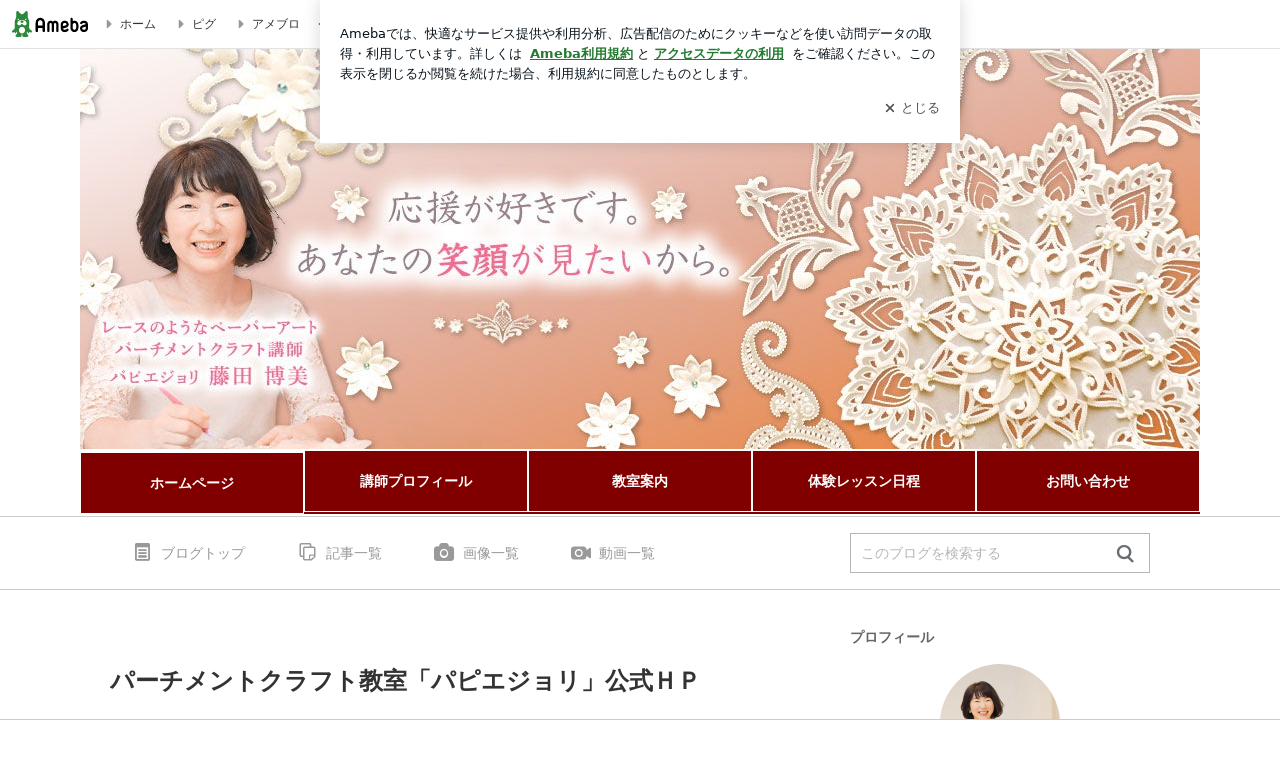

--- FILE ---
content_type: text/html; charset=utf-8
request_url: https://ameblo.jp/papierjoli/
body_size: 46723
content:
<!doctype html><html lang="ja" id="no-js" class="columnB fixed" data-base-skin-code="uranus" data-skin-code="ur_std_pf_cssedit" lang="ja"><head><meta charset="UTF-8"><meta name="referrer" content="origin"><meta data-react-helmet="true" name="description" content="パーチメントクラフト　パピエジョリさんのブログです。最近の記事は「環境が大切！一緒に頑張る仲間や先生方との素敵な時間（画像あり）」です。"/><link rel="dns-prefetch" href="//blog-embed.ameba.jp" ><link rel="dns-prefetch" href="//b.st-hatena.com"><link rel="dns-prefetch" href="//c.stat100.ameba.jp"><link rel="dns-prefetch" href="//cdn-ak.b.st-hatena.com"><link rel="dns-prefetch" href="//connect.facebook.net"><link rel="dns-prefetch" href="//emoji.ameba.jp"><link rel="dns-prefetch" href="//fonts.googleapis.com"><link rel="dns-prefetch" href="//ln.ameba.jp"><link rel="dns-prefetch" href="//platform.twitter.com"><link rel="dns-prefetch" href="//ssl-stat.amebame.com"><link rel="dns-prefetch" href="//ssl.ameba.jp"><link rel="preconnect" href="https://stat.ameba.jp"><link rel="dns-prefetch" href="//stat.ameba.jp"><link rel="dns-prefetch" href="//stat.blogskin.ameba.jp"><link rel="dns-prefetch" href="//stat.profile.ameba.jp"><link rel="dns-prefetch" href="//stat100.ameba.jp"><link rel="dns-prefetch" href="//sy.ameblo.jp"><link rel="dns-prefetch" href="//usrcss.ameblo.jp"><link rel="dns-prefetch" href="//www.facebook.com"><link rel="dns-prefetch" href="//www.google-analytics.com"><link rel="dns-prefetch" href="//www.google.co.jp"><link rel="dns-prefetch" href="//www.google.com"><link rel="dns-prefetch" href="//www.googletagmanager.com"><link rel="dns-prefetch" href="//adservice.google.co.jp"><link rel="dns-prefetch" href="//adservice.google.com"><link rel="dns-prefetch" href="//pagead2.googlesyndication.com"><link rel="dns-prefetch" href="//securepubads.g.doubleclick.net"><link rel="dns-prefetch" href="//flux-cdn.com"><link rel="preconnect" href="https://ads.pubmatic.com"><link rel="dns-prefetch" href="//ads.pubmatic.com"><link rel="dns-prefetch" href="//static.criteo.net"><link rel="dns-prefetch" href="//c.amazon-adsystem.com"><link rel="preconnect" href="https://c.amazon-adsystem.com"><link rel="dns-prefetch" href="//aax.amazon-adsystem.com"><link rel="shortcut icon" href="https://stat100.ameba.jp/common_style/img/favicon.ico"><link rel="apple-touch-icon-precomposed" href="https://stat100.ameba.jp/common_style/img/sp/apple-touch-icon.png"><style>.LazyLoad.isVisible:empty{display:none}.LazyLoad:not(.isVisible){min-height:1px!important}#no-js .LazyLoad,.no-js .LazyLoad{display:none}.LazyLoadDefaultBg{background:#fff}.App__Splash{align-items:center;display:flex;height:100vh;justify-content:center;left:0;position:absolute;top:0;width:100vw}.App__SplashLoader{animation:_7OzR628u .9s infinite;border-radius:50%;border:3px solid #2d8c3c;border-right:3px solid transparent;height:40px;width:40px}@keyframes _7OzR628u{0%{transform:rotate(0deg)}to{transform:rotate(1turn)}}img.emoji[src^="https://twemoji.maxcdn.com/"]{height:1em;margin:0 .05em 0 .1em;vertical-align:-.1em;width:1em}a:focus,a:hover{opacity:.8}</style><style id="rs_51682_0">._eHoZ6RKB{align-items:center;background:#fff;border-bottom:1px solid #e2e2e2;box-sizing:border-box;display:flex;font-size:0.75rem;justify-content:space-between;left:0;min-width:980px;padding:4px 0;position:fixed;top:0;white-space:nowrap;width:100%;z-index:2000}._eHoZ6RKB a{overflow:visible;position:static}._dyxXhxm6{justify-content:left;text-align:left}._dyxXhxm6,._38cuTj6i{align-items:center;display:flex}._38cuTj6i{flex-grow:1;justify-content:right;text-align:right}._dXNsNzyk{align-items:center;display:flex;height:40px;width:220px}._dXNsNzyk:before{background-color:#e2e2e2;content:"";flex:none;height:80%;width:1px}._31OUVfYK{display:flex;padding:0 12px 0 16px}._ejDRKrH6{opacity:.3;pointer-events:none}#no-js ._ejDRKrH6{opacity:1;pointer-events:auto}</style><style id="rs_71084_0">._cOG04xSi{display:inline-block;height:26px;margin:auto 12px;width:76px}</style><style id="rs_62109_0">._eThsBznJ,._eThsBznJ:focus,._eThsBznJ:hover,._eThsBznJ:link,._eThsBznJ:visited{align-items:center;color:#333;display:flex;height:40px;line-height:2.5rem;margin-right:16px;text-decoration:none}._33E2I1li{color:#999;font-size:1.125rem;margin-right:2px}._9K4jBmZY{vertical-align:middle}</style><style id="rs_70840_0">._6Xi4Kvj6,._6Xi4Kvj6:focus,._6Xi4Kvj6:hover,._6Xi4Kvj6:link,._6Xi4Kvj6:visited{align-items:center;color:#333;display:flex;height:40px;line-height:2.5rem;margin-right:16px;text-decoration:none}._8eRINZ6r{color:#2d8c3c;font-size:1.125rem;height:18px;margin-right:2px;width:18px}._8eRINZ6r,._djZZXyfs{vertical-align:middle}</style><style id="rs_55212_0">._cbEqpyqQ>a{font-size:0.8125rem;padding:1px 20px 0;text-decoration:none;width:92px}._cbEqpyqQ>a:focus,._cbEqpyqQ>a:hover,._cbEqpyqQ>a:link,._cbEqpyqQ>a:visited{color:#fff;text-decoration:none}</style><style id="rs_47047_0">.spui-LinkButton{align-items:center;box-sizing:border-box;display:inline-flex;font-family:inherit;font-weight:700;justify-content:center;line-height:1.3;-webkit-tap-highlight-color:rgba(8, 18, 26, 0.04);text-align:center;text-decoration:none;transition:background-color .3s}.spui-LinkButton:focus{outline:2px solid #0091ff;outline-offset:1px}.spui-LinkButton:focus:not(:focus-visible){outline:none}.spui-LinkButton--fullWidth{width:100%}.spui-LinkButton--large{border-radius:3em;font-size:1em;min-height:48px;padding:8px 16px}.spui-LinkButton--medium{border-radius:2.85714em;font-size:.875em;min-height:40px;padding:8px 16px}.spui-LinkButton--small{border-radius:2.46154em;font-size:.8125em;min-height:32px;padding:6px 10px}.spui-LinkButton--small:is(.spui-LinkButton--outlined,.spui-LinkButton--danger){padding-bottom:5px;padding-top:5px}@media (-ms-high-contrast:active),(-ms-high-contrast:none){.spui-LinkButton--large,.spui-LinkButton--medium,.spui-LinkButton--small{height:1px}}.spui-LinkButton--contained{background-color:#298737;border:none;color:#fff}.spui-LinkButton--contained:active{background-color:#0f5c1f}@media (hover:hover){.spui-LinkButton--contained:hover{background-color:#0f5c1f}}.spui-LinkButton--outlined{background-color:transparent;border:2px solid #298737;color:#237b31}.spui-LinkButton--outlined:active{background-color:#e7f5e9}@media (hover:hover){.spui-LinkButton--outlined:hover{background-color:#e7f5e9}}.spui-LinkButton--lighted{background-color:#e7f5e9;border:none;color:#237b31}.spui-LinkButton--lighted:active{background-color:#c6e5c9}@media (hover:hover){.spui-LinkButton--lighted:hover{background-color:#c6e5c9}}.spui-LinkButton--neutral{background-color:rgba(8, 18, 26, 0.08);border:none;color:rgba(8, 18, 26, 0.74)}.spui-LinkButton--neutral:active{background-color:rgba(8, 18, 26, 0.16)}@media (hover:hover){.spui-LinkButton--neutral:hover{background-color:rgba(8, 18, 26, 0.16)}}.spui-LinkButton--danger{background-color:transparent;border:2px solid #d91c0b;color:#d91c0b}.spui-LinkButton--danger:active{background-color:rgba(217, 28, 11, 0.05)}@media (hover:hover){.spui-LinkButton--danger:hover{background-color:rgba(217, 28, 11, 0.05)}}.spui-LinkButton-icon{line-height:0}.spui-LinkButton--iconstart .spui-LinkButton-icon--large{font-size:1.375em;margin-right:6px}.spui-LinkButton--iconstart .spui-LinkButton-icon--medium{font-size:1.429em;margin-right:4px}.spui-LinkButton--iconstart .spui-LinkButton-icon--small{font-size:1.23em;margin-right:2px}.spui-LinkButton--iconend{flex-direction:row-reverse}.spui-LinkButton--iconend .spui-LinkButton-icon--large{font-size:1.125em;margin-left:6px}.spui-LinkButton--iconend .spui-LinkButton-icon--medium{font-size:1.143em;margin-left:4px}.spui-LinkButton--iconend .spui-LinkButton-icon--small{font-size:1.077em;margin-left:2px}
/*# sourceURL=webpack://./node_modules/@openameba/spindle-ui/LinkButton/LinkButton.css */
/*# sourceMappingURL=[data-uri] */</style><style id="rs_92576_0">._fbyAvla9>a{font-size:0.8125rem;margin-left:8px;padding:1px 20px 0;text-decoration:none;width:92px}._fbyAvla9>a:focus,._fbyAvla9>a:hover,._fbyAvla9>a:link,._fbyAvla9>a:visited{color:#237b31;text-decoration:none}</style><style id="rs_81271_0">._6NMLVpxd::placeholder{color:rgba(8, 18, 26, 0.3)}._80F6sAQS{background:none;border:none;color:rgba(8, 18, 26, 0.61);cursor:pointer}</style><style id="rs_40693_0">._eU5CN-0j{max-width:none!important;vertical-align:bottom}._6aAdgtsb{align-items:center;display:flex!important}._d7HDjHh9{margin-left:6px}</style><style id="rs_16745_0">._7plg8Lz9{font-size:0.625rem;margin:0 auto;padding:2rem 0;text-align:center;width:50px}._e3FYx3xT{animation:_egsTv8IB .8s ease-in-out infinite;background-color:#efefef;border-radius:4px;display:inline-block;height:24px;margin:0 3px;width:6px}._adcbZ6Ja{animation-delay:-1.1s}._6rALHLl0{animation-delay:-1s}._bpI5jCHT{animation-delay:-.9s}@keyframes _egsTv8IB{0%,40%,to{transform:scaleY(.6666)}20%{transform:scaleY(1)}}</style><style id="rs_20263_1">._c106pBSS{height:100vh}</style><style id="rs_87490_0">._4aP8rsdk{align-items:center;display:flex;justify-content:space-between;min-height:26px}#no-js ._1ZTy65OQ{display:none}._3DiWFQoS{flex:1 1 auto;min-width:0;overflow:hidden;text-overflow:ellipsis;white-space:nowrap}._1kB2s0GY,._3DiWFQoS{min-height:14px}#no-js ._1kB2s0GY{display:none}._1BjNLF-z{vertical-align:text-bottom}._4FTXnUdn{font-size:1.5em;margin-right:4px;vertical-align:-.25em}</style><style id="rs_93476_0">._414hPZZw{position:relative}._414hPZZw,._52JmmuZl{display:inline-block}._2rllABWX{background-color:rgba(0, 0, 0, 0.5);border:none;bottom:0;color:#fff;cursor:pointer;height:32px;min-width:32px;opacity:0;outline:none;padding:0;position:absolute;right:0}._2rllABWX:focus,._2rllABWX:hover,._414hPZZw:hover ._2rllABWX,._52JmmuZl:hover ._2rllABWX{opacity:1}._2rllABWX:focus{box-shadow:0 0 0 2px #49c755}._9b0JIHyh{font-size:1rem;line-height:2rem;margin:8px 0;width:32px}._bFmifS95{display:none;font-size:0.75rem;line-height:2rem;margin-right:1em;vertical-align:top}._2rllABWX:focus ._bFmifS95,._2rllABWX:hover ._bFmifS95,._bFmifS95:focus,._bFmifS95:hover{display:inline-block}._6JWMNhoT .userImageLink,._6JWMNhoT a[href^="https://stat.ameba.jp/user_images/"]{pointer-events:none}._6JWMNhoT a:hover{opacity:1}#no-js ._3NmYViIm img[data-src]{display:none}</style><style id="rs_72174_0">._az905tQX{display:flex;position:absolute}._7vr2W36y{align-items:center;background:#fff;border:2px solid rgba(8, 18, 26, 0.08);border-radius:24px;box-sizing:border-box;color:rgba(8, 18, 26, 0.61);display:inline-flex;font-size:0.8125rem;font-weight:700;gap:2px;height:32px;line-height:1.3;padding:8px 10px;text-decoration:none!important}._7vr2W36y:focus,._7vr2W36y:hover{opacity:1}._7vr2W36y:visited{color:rgba(8, 18, 26, 0.61)}</style><style id="rs_72624_0">._5ip3Symu{margin:48px 0}._6F3VOEQK{border-bottom:1px solid rgba(8, 18, 26, 0.08);border-top:1px solid rgba(8, 18, 26, 0.08);font-size:1rem;line-height:1.4;padding:32px 0}._6F3VOEQK iframe,._6F3VOEQK img{max-width:100%}._6F3VOEQK img{height:auto}@media screen and (max-width:768px){._5ip3Symu{margin:0;padding:0 16px 32px}}</style><style id="rs_56565_0">._5vGQTAEE{margin:48px 16px}</style><style id="rs_62101_0">._2at8E5uo{background:#fff;border-top:1px solid #e2e2e2;height:44px;min-width:980px;padding:4px 0;width:100%}._694iKn5n{margin:0 auto;width:980px}._2wdu-6dW{color:#333;font-size:0.625rem;margin:0 auto 4px;text-align:right}._dmzgRmHo{margin-left:8px;text-decoration:none;vertical-align:middle}._pPbivCnY{margin:0 auto;text-align:right}._2HKY4Tf8{display:inline-block;margin-right:16px}._2HKY4Tf8:last-child{margin-right:0}._caKoBc6I,._caKoBc6I:hover,._caKoBc6I:visited{color:#333!important;font-size:0.75rem;text-decoration:none}._caKoBc6I:hover{opacity:.8}._YlPTRpNd{height:11px;margin-right:4px;position:relative;top:1px;vertical-align:0;width:11px}</style><style id="rs_84299_0">._8Cm5m8OS{display:table}._8RMqkVlz{background-color:#f8f8f8;padding:32px;width:65%}._6lRY752t,._8RMqkVlz{box-sizing:border-box;display:table-cell;vertical-align:middle}._6lRY752t{background-color:#efefef;padding:24px;width:35%}._8OcDeHZe{border:1px solid #ccc;border-radius:4px;box-sizing:border-box;font-size:0.875rem;min-height:15em;padding:1em;resize:none;vertical-align:bottom;width:100%;word-break:break-all}._N19cgurr{background-color:#2d8c3c;border:none;border-radius:4px;color:#fff;cursor:pointer;font-size:1rem;font-weight:700;margin-top:24px;outline:none;padding:.8em;width:100%}._N19cgurr:focus{box-shadow:0 0 0 2px #49c755}._N19cgurr:hover{opacity:.85}._9buh5AC5{color:#666;font-size:0.75rem;margin-top:24px;max-width:100%;text-align:left}._26lCPBuX,._26lCPBuX:active,._26lCPBuX:hover,._26lCPBuX:visited{color:#4290c6;text-decoration:none}._26lCPBuX:active,._26lCPBuX:hover{text-decoration:underline}</style><style id="rs_6655_0">._22ZPqf-4{background-color:#fff;border-radius:6px;bottom:auto;left:50%;opacity:0;outline:none;position:absolute;top:50%;transform:translate(-50%,-50%);transition:opacity .2s ease-out;width:70%;z-index:5000}._4Su5zFOL{opacity:1}._3OE1ufDU{background:rgba(0,0,0,.25);bottom:0;left:0;opacity:0;position:fixed;right:0;-webkit-tap-highlight-color:rgba(0,0,0,0);top:0;transition:opacity .2s ease-out;z-index:5000}._daMxp0in{opacity:1}._7mIxw7Dc{opacity:0}._1sclhkh-{background:#999;border:2px solid #fff;border-radius:50%;color:#fff;cursor:pointer;font-size:1rem;height:26px;line-height:1.625rem;padding:0;position:absolute;right:-9px;top:-9px;width:26px;z-index:5000}._1sclhkh-:focus{outline:5px auto -webkit-focus-ring-color}._aDeoO300{outline:none}</style><style id="rs_62353_0">._83l8sjn5{background-color:#fff;border-radius:6px;max-width:428px;min-width:224px;opacity:0;outline:none;position:relative;-webkit-tap-highlight-color:rgba(0, 0, 0, 0.05);transform:translate3d(0,100px,0);width:calc(100% - 96px);z-index:5000}._d4pK5Tyz{animation:_4gC3xrEE .2s ease-out;animation-fill-mode:forwards}._1eWyGEOh{animation:_4528KLoj .2s ease-in-out;animation-fill-mode:forwards}@keyframes _4gC3xrEE{0%{opacity:0;transform:translate3d(0,100px,0)}to{opacity:1;transform:translateZ(0)}}@keyframes _4528KLoj{0%{opacity:1;transform:translateZ(0)}to{opacity:0;transform:translate3d(0,100px,0)}}._3-e3N9rY{align-items:center;background:rgba(0, 0, 0, 0.8);bottom:0;display:flex;flex-direction:column;justify-content:center;left:0;opacity:0;position:fixed;right:0;-webkit-tap-highlight-color:rgba(0,0,0,0);top:0;transition:opacity .4s ease-out;z-index:5000}._fm1BrEL3{opacity:1}._5fwDsFUt{opacity:0}._cQtfhCW5{box-sizing:border-box;margin:20px 4px;max-height:60vh;overflow-y:auto;padding:16px}@media screen and (min-width:524px){._cQtfhCW5{margin:32px 16px}}._eqng8wty{margin-top:44px}@media screen and (min-width:524px){._eqng8wty{margin-top:32px}}._5FquatUo{margin-top:44px}._cQtfhCW5:after,._cQtfhCW5:before{content:"";display:block;height:16px;left:0;margin:0 20px;pointer-events:none;position:absolute;width:calc(100% - 40px);z-index:1}._cQtfhCW5:before{background:linear-gradient(0deg,hsla(0,0%,100%,0) 0,hsla(0,0%,100%,.6) 50%,#fff);top:20px}._cQtfhCW5:after{background:linear-gradient(hsla(0,0%,100%,0),hsla(0,0%,100%,.6) 50%,#fff);bottom:20px}._5FquatUo:before,._eqng8wty:before{top:44px}@media screen and (min-width:524px){._cQtfhCW5:after,._cQtfhCW5:before{margin:0 32px;width:calc(100% - 64px)}._cQtfhCW5:before,._eqng8wty:before{top:32px}._cQtfhCW5:after{bottom:32px}._5FquatUo:before{top:44px}}._9kUTzzoj{background-color:rgba(8, 18, 26, 0.04);border:4px solid #fff;border-radius:50%;box-sizing:border-box;display:block;height:68px;left:50%;margin:0;position:absolute;top:0;transform:translate(-50%,-24px);width:68px;z-index:2}@media screen and (min-width:524px){._9kUTzzoj{border:none;height:72px;left:auto;margin:0 auto 12px;position:static;top:auto;transform:translate(0);width:72px;z-index:0}}._7kaV3qij{color:#237b31}._4ZVqyNqL{color:#08121a;font-size:1rem;font-weight:700;letter-spacing:-0.00688rem;line-height:1.25;margin:0 0 8px;text-align:center}._aakRDrYe{display:inline-block;max-width:100%;overflow:hidden;text-overflow:ellipsis;vertical-align:bottom;white-space:nowrap}._fUXqbX-D{white-space:nowrap}._9XUoB1T7,._1Rt4PFnn,._4id-gFzF,._6JPDVSQq,._9p0-S3yo{margin:20px 0}@media screen and (min-width:524px){._9XUoB1T7,._1Rt4PFnn,._4id-gFzF,._6JPDVSQq,._9p0-S3yo{margin:28px 0}}._4id-gFzF{color:#08121a;font-size:0.875rem;line-height:1.4;text-align:center}._9p0-S3yo{color:rgba(8, 18, 26, 0.74);font-size:0.75rem;line-height:1.25;text-align:center}._6JPDVSQq{background-color:rgba(8, 18, 26, 0.08);border:none;height:1px}._9XUoB1T7{color:#08121a;font-size:0.75rem;line-height:1.25rem;margin-bottom:0;text-align:center}._5_SbU8tx{align-items:center;background:transparent;border:none;display:flex;height:44px;justify-content:center;outline:none;padding:0;position:absolute;right:0;top:0;width:44px;z-index:2}._5_SbU8tx:focus:after{border:2px solid #298737;border-radius:4px;content:"";display:block;height:20px;opacity:.4;position:absolute;width:20px}@media screen and (min-width:524px){._5_SbU8tx:focus:after{height:24px;width:24px}}._2ZSY-2u6{color:rgba(8, 18, 26, 0.61);font-size:1.125rem}@media screen and (min-width:524px){._2ZSY-2u6{font-size:1.375rem}}</style><style id="rs_81283_1">._1XJS5rgX{}._5HUmcbmF{}._16ambmTI{}._d5CQqExA{text-align:center}._9INk2G34,._d5CQqExA{}._9INk2G34{display:flex;justify-content:center}._9INk2G34:last-child{margin-bottom:0}._bTBk0XeF{flex-basis:176px}._bTBk0XeF+._bTBk0XeF{margin-left:12px}</style><style id="main_css"></style><link data-react-helmet="true" rel="stylesheet" media="screen,print" type="text/css" href="https://stat100.ameba.jp/ameblo/pc/css/templateStd-1.31.0.css"/><link data-react-helmet="true" rel="stylesheet" media="screen,print" type="text/css" href="https://usrcss.ameblo.jp/skin/templates/c8/42/10027750462_4.css"/><link data-react-helmet="true" rel="alternate" type="application/rss+xml" title="RSS" href="http://rssblog.ameba.jp/papierjoli/rss20.xml"/><link data-react-helmet="true" href="https://ameblo.jp/papierjoli/page-2.html" rel="next"/><link data-react-helmet="true" rel="canonical" href="https://ameblo.jp/papierjoli/"/><link data-react-helmet="true" rel="alternate" href="android-app://jp.ameba/https/ameblo.jp/papierjoli/"/><link data-react-helmet="true" rel="alternate" href="android-app://jp.ameba/jpameblo/ameblo.jp/papierjoli/"/><link data-react-helmet="true" rel="alternate" type="text/html" media="handheld" href="http://m.ameba.jp/m/blogTop.do?guid=ON&amp;unm=papierjoli"/><style data-react-helmet="true" type="text/css">
            body {
              padding-top: 49px !important;
            }
          </style><title data-react-helmet="true">オンラインで楽しみを全国へ★パーチメントクラフト【パピエジョリ】</title><script data-release="20260119-b16d1c7" data-stack="prd" data-rum-token="pub7e3515948929631e94f5ce41d8b7d974" data-rum-id="6d6f9982-fdd4-4b0f-953a-2c14253560df" data-service-name="public-web" data-version="v2.352.0" data-build-type="module">!(0!==Math.floor(1e3*Math.random()))&&"addEventListener"in window&&window.addEventListener("load",function(){t=window,e=document,a="script",n="https://www.datadoghq-browser-agent.com/datadog-rum-v6.js",t=t[i="DD_RUM"]=t[i]||{q:[],onReady:function(e){t.q.push(e)}},(i=e.createElement(a)).async=1,i.src=n,(n=e.getElementsByTagName(a)[0]).parentNode.insertBefore(i,n);var t,e,a,n,i,r=document.querySelector("[data-rum-token][data-rum-id][data-service-name][data-version][data-stack]");window.DD_RUM.onReady(function(){window.DD_RUM.init({clientToken:r&&r.getAttribute("data-rum-token"),applicationId:r&&r.getAttribute("data-rum-id"),site:"datadoghq.com",service:r&&r.getAttribute("data-service-name"),version:r&&r.getAttribute("data-version"),env:r&&r.getAttribute("data-stack")||"prd",sessionSampleRate:10,sessionReplaySampleRate:0,trackUserInteractions:!0,trackViewsManually:!0,defaultPrivacyLevel:"mask-user-input"});var t=r&&r.getAttribute("data-build-type");t&&window.DD_RUM.setGlobalContextProperty("buildType",t)})},!1);</script><script>document.documentElement.id="";</script><script data-react-helmet="true" type="application/ld+json">{"@context":"https://schema.org","@type":"BlogPosting","mainEntityOfPage":{"@type":"WebPage","@id":"https://ameblo.jp/papierjoli/"},"headline":"オンラインで楽しみを全国へ★パーチメントクラフト【パピエジョリ】","datePublished":"2011-12-17T11:59:30.000+09:00","dateModified":"2022-04-30T02:12:23.000+09:00","author":{"@type":"Person","name":"パーチメントクラフト　パピエジョリ"},"publisher":{"@type":"Organization","name":"Ameba","logo":{"@type":"ImageObject","url":"https://stat100.ameba.jp/ameblo/pc/img/amebloJp/abema_logo.png","width":600,"height":32}},"image":{"@type":"ImageObject","url":"https://stat100.ameba.jp/ameblo/sp/img/amp_entryimage.png","width":960,"height":960}}</script><script async src="https://fundingchoicesmessages.google.com/i/pub-9369398376690864?ers=1" nonce="lRVLPgPuY8rWuqTsYYgdgQ"></script><script nonce="lRVLPgPuY8rWuqTsYYgdgQ">(function() {function signalGooglefcPresent() {if (!window.frames['googlefcPresent']) {if (document.body) {const iframe = document.createElement('iframe'); iframe.style = 'width: 0; height: 0; border: none; z-index: -1000; left: -1000px; top: -1000px;'; iframe.style.display = 'none'; iframe.name = 'googlefcPresent'; document.body.appendChild(iframe);} else {setTimeout(signalGooglefcPresent, 0);}}}signalGooglefcPresent();})();</script></head><body style="padding-top: 49px;" data-appshell=false class="skin-columnB" data-uranus-layout="columnB"><div id="announcer" aria-live="assertive" style="position:absolute;height:0;overflow:hidden;">オンラインで楽しみを全国へ★パーチメントクラフト【パピエジョリ】</div><div id="polite-announcer" aria-live="polite" role="status" style="position:absolute;width:1px;height:1px;overflow:hidden;clip-path:inset(50%);clip:rect(1px, 1px, 1px, 1px);"></div><div id="app" data-render="1"><div></div><div class="skin-page"><div class="_eHoZ6RKB" id="ambHeader" style="height:49px"><div class="_dyxXhxm6"><a data-google-interstitial="false" class="_cOG04xSi" href="https://www.ameba.jp/"><img alt="Ameba" height="26" src="https://c.stat100.ameba.jp/ameblo/assets/62a703e662634bf7df5adb490c73c271ce1da7c6ba048e85d4bce223e16204ee.svg" width="76"/></a><a data-google-interstitial="false" class="_eThsBznJ" href="https://www.ameba.jp/"><svg xmlns="http://www.w3.org/2000/svg" width="1em" height="1em" fill="currentColor" viewBox="0 0 24 24" role="img" aria-hidden="true" class="_33E2I1li"><path fill-rule="evenodd" d="m15.2 12.67-4.59 4.62c-.63.63-1.71.19-1.71-.7V7.41c0-.89 1.07-1.34 1.7-.71l4.59 4.55c.39.39.39 1.02.01 1.42" clip-rule="evenodd"></path></svg><span class="_9K4jBmZY">ホーム</span></a><a data-google-interstitial="false" class="_eThsBznJ" href="https://s.pigg.ameba.jp?frm_id=c.pc-inner-header-blog-pigghome" rel="nofollow"><svg xmlns="http://www.w3.org/2000/svg" width="1em" height="1em" fill="currentColor" viewBox="0 0 24 24" role="img" aria-hidden="true" class="_33E2I1li"><path fill-rule="evenodd" d="m15.2 12.67-4.59 4.62c-.63.63-1.71.19-1.71-.7V7.41c0-.89 1.07-1.34 1.7-.71l4.59 4.55c.39.39.39 1.02.01 1.42" clip-rule="evenodd"></path></svg><span class="_9K4jBmZY">ピグ</span></a><a data-google-interstitial="false" class="_eThsBznJ" href="https://ameblo.jp"><svg xmlns="http://www.w3.org/2000/svg" width="1em" height="1em" fill="currentColor" viewBox="0 0 24 24" role="img" aria-hidden="true" class="_33E2I1li"><path fill-rule="evenodd" d="m15.2 12.67-4.59 4.62c-.63.63-1.71.19-1.71-.7V7.41c0-.89 1.07-1.34 1.7-.71l4.59 4.55c.39.39.39 1.02.01 1.42" clip-rule="evenodd"></path></svg><span class="_9K4jBmZY">アメブロ</span></a></div><div class="_38cuTj6i"><a data-google-interstitial="false" class="_6Xi4Kvj6" href="https://official.ameba.jp/" title="芸能人ブログ"><svg xmlns="http://www.w3.org/2000/svg" width="1em" height="1em" fill="currentColor" viewBox="0 0 24 24" role="img" aria-hidden="true" class="_8eRINZ6r"><path d="m20.992 10.8-1.454 8.226a2 2 0 0 1-1.97 1.653H6.446a2 2 0 0 1-1.97-1.653L3.022 10.8a1 1 0 0 1 1.434-1.068L7.972 11.5l3.264-3.954a1 1 0 0 1 1.542 0l3.264 3.954 3.517-1.764a1 1 0 0 1 1.433 1.064m-8.985-8.4a1.628 1.628 0 1 0 0 3.255 1.628 1.628 0 0 0 0-3.255M2.925 5.256a1.628 1.628 0 1 0 0 3.256 1.628 1.628 0 0 0 0-3.256m18.05 0a1.628 1.628 0 1 0-.006 3.256 1.628 1.628 0 0 0 .006-3.256"></path></svg><span class="_djZZXyfs">芸能人ブログ</span></a><a data-google-interstitial="false" class="_6Xi4Kvj6" href="https://ameblo.jp/" title="人気ブログ"><svg xmlns="http://www.w3.org/2000/svg" width="1em" height="1em" fill="currentColor" viewBox="0 0 24 24" role="img" aria-hidden="true" class="_8eRINZ6r"><path d="m21.31 11.48-3.49 3.2.95 4.64c.14.7-.13 1.4-.71 1.82-.32.23-.69.35-1.06.35-.3 0-.61-.08-.89-.24L12 18.9l-4.12 2.34c-.28.16-.59.24-.89.24-.37 0-.74-.12-1.06-.35-.58-.42-.85-1.12-.71-1.82l.95-4.64-3.49-3.2a1.77 1.77 0 0 1-.5-1.88c.22-.68.8-1.15 1.51-1.23l4.7-.53 1.96-4.31c.31-.65.94-1.05 1.65-1.05s1.34.4 1.64 1.06l1.96 4.31 4.7.53c.71.08 1.29.55 1.51 1.23s.03 1.4-.5 1.88"></path></svg><span class="_djZZXyfs">人気ブログ</span></a><div class="_dXNsNzyk"><div class="_31OUVfYK _ejDRKrH6"><div class="_cbEqpyqQ"><a class="spui-LinkButton spui-LinkButton--intrinsic spui-LinkButton--small spui-LinkButton--contained" data-google-interstitial="false" href="https://auth.user.ameba.jp/signup?callback=https%3A%2F%2Fwww.ameba.jp&amp;utm_medium=ameba&amp;utm_source=ameblo.jp&amp;utm_campaign=ameba_blog_header_button&amp;force_ameba_id=true">新規登録</a></div><div class="_fbyAvla9"><a class="spui-LinkButton spui-LinkButton--intrinsic spui-LinkButton--small spui-LinkButton--outlined" data-google-interstitial="false" href="https://blog.ameba.jp/ucs/logininput.do?bnm=papierjoli&amp;service=pc_header&amp;token=">ログイン</a></div></div></div></div></div><header class="skin-bgHeader" data-uranus-layout="header" role="banner"><div data-uranus-layout="headerInner"><a aria-current="page" data-google-interstitial="false" class="" href="/papierjoli/"><div class="skin-headerTitle" data-uranus-component="headerTitle"><h1 class="skin-blogMainTitle" data-uranus-component="headerMainTitle">オンラインで楽しみを全国へ★パーチメントクラフト【パピエジョリ】</h1><p data-google-interstitial="false" class="skin-blogSubTitle">オンラインレッスンで全国に楽しい時間をお届けします。<br/>パーチメントクラフトはレースのようなペーパーアート。<br/>結婚式のウエルカムボード、お部屋を飾るインテリア、気持ちを伝えるカードなど、様々なシーンで活躍します。<br/>あなたにしか作れない作品を作ってみませんか？</p></div><div class="skin-headerImage" data-uranus-component="headerImage"></div></a></div></header><div class="skin-blogHeaderNav" data-uranus-component="blogHeaderNav" data-uranus-layout="headerNav"><nav class="skin-blogHeaderNavInner" data-uranus-layout="headerNavInner"><div data-uranus-layout="headerNavMain"><ul class="skin-blogHeaderNavMenu" data-uranus-component="blogNav"><li><a aria-current="page" data-google-interstitial="false" class="skin-topNavText is-active" href="/papierjoli/"><span class="skin-topNavIcon" data-uranus-icon="blog_top large hasLabel"></span>ブログトップ</a></li><li><a data-google-interstitial="false" class="skin-topNavText" href="/papierjoli/entrylist.html"><span class="skin-topNavIcon" data-uranus-icon="list_article large hasLabel"></span>記事一覧</a></li><li><a data-google-interstitial="false" class="skin-topNavText" href="https://ameblo.jp/papierjoli/imagelist.html"><span class="skin-topNavIcon" data-uranus-icon="photo large hasLabel"></span>画像一覧</a></li><li class="_eU5CN-0j"><a data-google-interstitial="false" class="skin-topNavText _6aAdgtsb" href="https://ameblo.jp/papierjoli/videolist.html"><svg xmlns="http://www.w3.org/2000/svg" width="24" height="24" fill="currentColor" viewBox="0 0 24 24" role="img" aria-hidden="true" class="skin-topNavIcon"><path d="M12.27 12a2.5 2.5 0 0 1-5 0 2.5 2.5 0 0 1 5 0m9.74-4.23v8.46c0 .83-.96 1.3-1.62.79l-2.89-2.27v.75c0 1.66-1.34 3-3 3H5c-1.66 0-3-1.34-3-3v-7c0-1.66 1.34-3 3-3h9.5c1.66 0 3 1.34 3 3v.75l2.89-2.27c.65-.51 1.62-.05 1.62.79M13.77 12c0-2.21-1.79-4-4-4s-4 1.79-4 4 1.79 4 4 4 4-1.79 4-4"></path></svg><span class="_d7HDjHh9">動画一覧</span></a></li></ul></div><div data-uranus-layout="headerNavSub"><div class="skin-blogSearch" data-uranus-component="search"><form action="https://search.ameba.jp/search.html" class="skin-blogSearch js-searchForm" data-uranus-component="search" id="blogSearchFormHeader" method="get" name="blogSearchFormHeader" role="search"><input type="text" class="skin-blogSearchInput js-searchInput _6NMLVpxd" id="blogSearchInputHeader" maxLength="255" name="q" placeholder="このブログを検索する" required="" size="20"/><input type="hidden" name="aid" value="papierjoli"/><div class="js-searchBtn" data-uranus-component="searchButton" id="blogSearchBtnHeader"><button aria-label="検索" class="_80F6sAQS" data-uranus-icon="search large" type="submit"></button></div></form></div></div></nav></div><div class="skin-blogBody" data-uranus-layout="body"><div class="skin-blogBodyInner" data-uranus-layout="content"><div data-uranus-layout="primary" id="primary"><div class="skin-blogMain skinMainArea" data-uranus-layout="main" id="main"><div class="skin-message skin-bgMain" data-uranus-component="message"><div class="skin-messageInner"><div data-google-interstitial="false" data-uranus-component="overwrap">




<p><font size="5"><strong>パーチメントクラフト教室「パピエジョリ」公式ＨＰ</strong></font></p>


<p>


<br>




<a href="http://www.papierjoli.com/" target="_blank"><img width="200" height="58" class="pict" alt="baner5" src="https://stat.ameba.jp/user_images/20180923/00/papierjoli/45/b9/j/o0200005814270961883.jpg" border="0" hspace="5"><br>




</a>




<br>

<font size="4"><br>
</font></p>
<p><font size="4"><a href="https://ameblo.jp/papierjoli/entry-12422564506.html?frm=theme" target="_blank">自宅教室案内</a>
　／　<a href="https://ameblo.jp/papierjoli/entry-12391277654.html?frm=theme" target="_blank">体験案内</a>
　／　<a href="https://my.formman.com/form/pc/uiKatyr8PQSrMs7m/" target="_blank">お問い合わせ</a>
<br>

</font></p>
<p><font size="4"><br>
</font></p>









</div></div></div><ul class="skin-paging" data-uranus-component="paging"><li><span class="skin-pagingPrev skin-btnPaging is-disabled" data-uranus-component="pagingItem">前ページ</span></li><li><a data-google-interstitial="false" class="skin-pagingNext skin-btnPaging ga-pagingTopNextTop" data-uranus-component="pagingItem" href="/papierjoli/page-2.html">次ページ<span class="skin-btnPagingIcon" data-uranus-icon="paging_next large"></span></a></li></ul><div class="skin-blogMainInner skin-bgMain" data-uranus-layout="mainInner" role="main"><article class="skin-entry js-entryWrapper" data-unique-ameba-id="papierjoli" data-unique-entry-id="12740151540" data-unique-entry-title="環境が大切！一緒に頑張る仲間や先生方との素敵な時間" data-uranus-component="entry"><div class="skin-entryInner"><div class="skin-entryHead" data-uranus-component="entryHead"><h2 class="skin-entryTitle" data-uranus-component="entryTitle"><a data-google-interstitial="false" class="skinArticleTitle" rel="bookmark" href="/papierjoli/entry-12740151540.html">環境が大切！一緒に頑張る仲間や先生方との素敵な時間</a></h2><div class="_4aP8rsdk _1ZTy65OQ" data-uranus-component="entryDate"><p class="_3DiWFQoS skin-entryPubdate"></p></div><div><dl class="_1kB2s0GY skin-entryThemes" data-uranus-component="entryThemes"></dl></div></div><div data-google-interstitial="false" class="skin-entryBody _3NmYViIm" data-uranus-component="entryBody" id="entryBody"><p><a href="https://stat.ameba.jp/user_images/20220430/02/papierjoli/33/fd/p/o1000066715110263151.png"><img alt="" height="280" src="https://stat.ameba.jp/user_images/20220430/02/papierjoli/33/fd/p/o1000066715110263151.png?caw=800" width="420" class="PhotoSwipeImage" data-entry-id="12740151540" data-image-id="15110263151" data-image-order="1" data-amb-layout="fill-width" loading="eager"></a></p>
<h2 style="font-size: 18px; display: inline-block; border-left: 5px solid #fca60d; background: #fee8c2; padding: 0.5em;">仲間がいるから頑張れる！</h2>
<p>先月のことですが、</p>
<p>学ばせていただいている「花開くアカデミー」</p>
<p>校長の松尾美佳子先生から、</p>
<p>目標達成者のご褒美ランチ会に招待していただきました。<br>
&nbsp;</p>
<p>ご指導いただいている先生方や</p>
<p>応援し合い、一緒に頑張っている仲間たちのおかげで</p>
<p>私自身、頑張れているし、成長できていると思います。</p>
<p>&nbsp;</p>
<p>場所はインターコンチネンタル大阪。</p>
<p>そのホテルの最高級ランチ。</p>
<p>&nbsp;</p>
<p>楽しい、夢のような時間になりました。</p>
<p>&nbsp;</p>
<hr style="border-top: 4px dotted #fdc668; border-bottom: none;">
<p>&nbsp;</p>

<p>ご訪問ありがとうございます。</p>

<p>&nbsp;</p>

<p>１４年の指導実績</p>

<p>レースのようなペーパーアート</p>

<p>パーチメントクラフト教室主宰</p>

<p>&nbsp;</p>

<p>おけいこ講師がオンラインで夢を叶える教室起業塾主宰</p>

<p>&nbsp;</p>

<p>藤田博美です。<br>
&nbsp;</p>

<p>ハンドメイドとオンラインで</p>

<p>おけいこ講師さん、趣味を楽しむ女性を応援しています。</p>

<p>&nbsp;</p>

<p>&nbsp;</p>

<p><a href="https://profile.ameba.jp/ameba/papierjoli" target="_blank"><font color="#0000ff">はじめましての方はこちら →→→※※※</font></a></p>

<p>&nbsp;</p>

<p>起業ストーリーを書いています。</p>

<p>★これまでの起業ストーリー★</p>

<p>&nbsp;</p>

<p><a href="https://ameblo.jp/papierjoli/entry-12525926139.html" target="_blank">第１話～１５話　起業ストーリーまとめ</a></p>

<p>&nbsp;</p>

<h3 style="font-size: 18px; display: inline-block; border-left: 10px solid #fca60d; border-bottom: 2px solid #fca60d; padding: 0 0.4em;">成長し続けたいなら誰と一緒に過ごすか環境が大切</h3>

<p>好きなことを仕事にして</p>

<p>働く時間をコントロールする</p>

<p>&nbsp;</p>

<p>私にとって理想の働き方で１０年くらいハンドメイドの教室をやっていました。</p>

<p>&nbsp;</p>

<p>１０年たったころ、</p>

<p>主婦感覚ではなくもっと本気で集客や教室運営を学びたい</p>

<p>&nbsp;</p>

<p>そう思って起業塾で学ぶことを決め、</p>

<p>メルマガの大ファンだった松尾美佳子先生に大阪まで会いに行き、</p>

<p>「花開くアカデミー（当時は松尾塾と呼ばれていました）」で頑張ろうと決めました。<br>
約２年半前のことです。</p>

<p>&nbsp;</p>

<p>その頃の収入は、月７～８万円くらいだったと思います。</p>

<p>&nbsp;</p>

<p>塾でいろんなことを学び、実践し、</p>

<p>コロナが出始めたと同時にすぐにオンライン化に切り替え、</p>

<p>時代の波に乗れたことで</p>

<p>月商１００万を何度も達成することができました。</p>

<p>&nbsp;</p>

<p>今まで経験したことがないことにチャレンジするときって</p>

<p>環境がすごく大事です。</p>

<p>&nbsp;</p>

<p>導いてくれるメンター（先生）</p>

<p>応援し合える仲間たち</p>

<p>&nbsp;</p>

<p>今でも成長し続けていられるのは</p>

<p>いつも前向きで頑張れる環境に身を置いているからだと思います。</p>

<p>&nbsp;</p>

<p><a href="https://stat.ameba.jp/user_images/20220430/02/papierjoli/06/05/p/o1000066715110263154.png"><img alt="" height="280" src="https://stat.ameba.jp/user_images/20220430/02/papierjoli/06/05/p/o1000066715110263154.png?caw=800" width="420" class="PhotoSwipeImage" data-entry-id="12740151540" data-image-id="15110263154" data-image-order="2" data-amb-layout="fill-width" loading="lazy"></a></p>

<p><a href="https://stat.ameba.jp/user_images/20220430/02/papierjoli/d5/2e/p/o1000066715110263146.png"><img alt="" height="280" src="https://stat.ameba.jp/user_images/20220430/02/papierjoli/d5/2e/p/o1000066715110263146.png?caw=800" width="420" class="PhotoSwipeImage" data-entry-id="12740151540" data-image-id="15110263146" data-image-order="3" data-amb-layout="fill-width" loading="lazy"></a></p>

<p>&nbsp;</p>

<p>このお食事会、コロナ禍の影響でずっと延期されていたので</p>

<p>ようやく開催されて</p>

<p>参加者みんな、会えることに喜びいっぱい。</p>

<p>&nbsp;</p>

<p><b style="font-weight:bold;"><span style="color:#ff7f00;">「人に会う」ことが特別な時代</span></b>になっていますね。</p>

<p>&nbsp;</p>

<p>だからこそチャンスがあったら</p>

<p><b style="font-weight:bold;"><span style="color:#ff7f00;">どんどん人に会っていきたい</span></b>と思っています。</p>

<p>&nbsp;</p>

<h3 style="font-size: 18px; display: inline-block; border-left: 10px solid #fca60d; border-bottom: 2px solid #fca60d; padding: 0 0.4em;">誰とどんな時間を過ごすかで未来は変わっていく</h3>

<p>&nbsp;</p>

<p><a href="https://stat.ameba.jp/user_images/20220430/02/papierjoli/0c/9d/p/o1000066715110263142.png"><img alt="" height="280" src="https://stat.ameba.jp/user_images/20220430/02/papierjoli/0c/9d/p/o1000066715110263142.png?caw=800" width="420" class="PhotoSwipeImage" data-entry-id="12740151540" data-image-id="15110263142" data-image-order="4" data-amb-layout="fill-width" loading="lazy"></a></p>

<p><a href="https://stat.ameba.jp/user_images/20220430/02/papierjoli/69/75/p/o1000066715110263160.png"><img alt="" height="280" src="https://stat.ameba.jp/user_images/20220430/02/papierjoli/69/75/p/o1000066715110263160.png?caw=800" width="420" class="PhotoSwipeImage" data-entry-id="12740151540" data-image-id="15110263160" data-image-order="5" data-amb-layout="fill-width" loading="lazy"></a></p>

<p><a href="https://stat.ameba.jp/user_images/20220430/02/papierjoli/33/83/p/o1000066815110263157.png"><img alt="" height="281" src="https://stat.ameba.jp/user_images/20220430/02/papierjoli/33/83/p/o1000066815110263157.png?caw=800" width="420" class="PhotoSwipeImage" data-entry-id="12740151540" data-image-id="15110263157" data-image-order="6" data-amb-layout="fill-width" loading="lazy"></a></p>

<p><a href="https://stat.ameba.jp/user_images/20220430/02/papierjoli/a6/a9/p/o1000066715110263161.png"><img alt="" height="280" src="https://stat.ameba.jp/user_images/20220430/02/papierjoli/a6/a9/p/o1000066715110263161.png?caw=800" width="420" class="PhotoSwipeImage" data-entry-id="12740151540" data-image-id="15110263161" data-image-order="7" data-amb-layout="fill-width" loading="lazy"></a></p>

<p>&nbsp;</p>

<p>インターコンチネンタル大阪の最高級フルコースランチ</p>

<p>松尾先生の私たちを応援してくださる気持ちが</p>

<p>本当にうれしかったです。</p>

<p>&nbsp;</p>

<p><b style="font-weight:bold;"><span style="color:#ff7f00;">誰とどんな時間を過ごすのか</span></b></p>

<p>その<b style="font-weight:bold;"><span style="color:#ff7f00;">積み重ねで未来は変わり</span></b>ます。</p>

<p>&nbsp;</p>

<p>日ごろあまり意識はしていないけど、</p>

<p><span style="color:#ff7f00;"><b style="font-weight:bold;">人生の時間は限られています。</b></span></p>

<p>&nbsp;</p>

<p>どんな未来にしたいのかを改めて考える時間にもなりました。</p>

<p>&nbsp;</p>

<p>「花開くアカデミー」の</p>

<p>松尾美佳子先生、はちやひろみ先生</p>

<p>お仕事だけでなく</p>

<p>人としての在り方、心の整え方も教えていただきありがとうございます。</p>

<p>&nbsp;</p>

<p>&nbsp;</p>

<p>大切な塾生さんや教室の生徒さんたちの</p>

<p><b style="font-weight:bold;"><span style="color:#ff7f00;">人生がより豊かになるように</span></b></p>

<p>学んでいることを伝えていこうと思います。</p>

<p>&nbsp;</p>

<p>&nbsp;</p>

<div>
<h2 style="font-size: 18px; display: inline-block; border-left: 5px solid #fca60d; background: #fee8c2; padding: 0.5em;">ライン登録して登録特典受け取ってくださいね</h2>

<p>３つの特典をプレゼントしています。</p>

<p>＊世界に一つだけのプレゼントになるパーチメントクラフト動画</p>

<p>＊こんな道具を使います・道具紹介</p>

<p>＊こんなふうに作っています・制作動画</p>

<p>&nbsp;</p>

<p>「体験希望」や</p>

<p>ご質問がありましたら遠慮なくお尋ねください</p>

<p>&nbsp;</p>

<p>↓↓↓</p>

<p>&nbsp;</p>

<p><a href="https://lin.ee/w2mXgnS"><img alt="友だち追加" border="0" height="56" src="https://scdn.line-apps.com/n/line_add_friends/btn/ja.png" loading="lazy"></a></p></div>

<div>
<div>
<h2 style="font-size: 18px; display: inline-block; border-left: 5px solid #fca60d; background: #fee8c2; padding: 0.5em;">↓↓↓画像をクリック</h2>

<p><a href="https://ameblo.jp/papierjoli/entry-12391277654.html" rel="noopener noreferrer" target="_blank"><img alt="" height="236" src="https://stat.ameba.jp/user_images/20210522/16/papierjoli/13/34/p/o1280072014945746051.png?caw=800" width="420" class="PhotoSwipeImage" data-entry-id="12740151540" data-image-id="14945746051" data-image-order="8" data-amb-layout="fill-width" loading="lazy"></a></p>

<p>&nbsp;</p>

<p><a href="https://www.instagram.com/papier_joli/" rel="noopener noreferrer" target="_blank"><img alt="" height="236" src="https://stat.ameba.jp/user_images/20210522/17/papierjoli/50/e6/p/o1280072014945768883.png?caw=800" width="420" class="PhotoSwipeImage" data-entry-id="12740151540" data-image-id="14945768883" data-image-order="9" data-amb-layout="fill-width" loading="lazy"></a></p>

<div>&nbsp;</div></div></div></div><div><div class="LazyLoad skin-mod-bg-color" style="height:250px"></div></div><div><div class="LazyLoad skin-mod-bg-color" style="height:250px"></div></div><div style="min-height:651px"></div></div></article><div><div class="LazyLoad skin-mod-bg-color" style="height:362px"></div></div><div><div class="LazyLoad skin-mod-bg-color" style="height:294px"></div></div><article class="skin-entry js-entryWrapper" data-unique-ameba-id="papierjoli" data-unique-entry-id="12739023305" data-unique-entry-title="母の日に贈りたい！気持ちが伝わる手づくりのプレゼント　オンラインワークショップを開催しました" data-uranus-component="entry"><div class="skin-entryInner"><div class="skin-entryHead" data-uranus-component="entryHead"><h2 class="skin-entryTitle" data-uranus-component="entryTitle"><a data-google-interstitial="false" class="skinArticleTitle" rel="bookmark" href="/papierjoli/entry-12739023305.html">母の日に贈りたい！気持ちが伝わる手づくりのプレゼント　オンラインワークショップを開催しました</a></h2><div class="_4aP8rsdk _1ZTy65OQ" data-uranus-component="entryDate"><p class="_3DiWFQoS skin-entryPubdate"></p></div><div><dl class="_1kB2s0GY skin-entryThemes" data-uranus-component="entryThemes"></dl></div></div><div data-google-interstitial="false" class="skin-entryBody _3NmYViIm" data-uranus-component="entryBody" id="entryBody"><p><a href="https://stat.ameba.jp/user_images/20220423/19/papierjoli/5b/f3/j/o1500150015107156424.jpg"><img alt="" height="420" src="https://stat.ameba.jp/user_images/20220423/19/papierjoli/5b/f3/j/o1500150015107156424.jpg?caw=800" width="420" class="PhotoSwipeImage" data-entry-id="12739023305" data-image-id="15107156424" data-image-order="1" data-amb-layout="fill-width" loading="eager"></a></p>
<h2 style="font-size: 18px; display: inline-block; border-left: 5px solid #fca60d; background: #fee8c2; padding: 0.5em;">レースとお花のコースターでおうちのティータイムを演出♪</h2>
<p>主宰している</p>
<p>「オンラインハンドメイドサロン」の企画で</p>
<p>「母の日フェア」のパーチメントクラフトレッスンを開催しました。</p>
<p>&nbsp;</p>
<p>レースとお花のコースター</p>
<p>Thank You カード</p>
<p>&nbsp;</p>
<p>おうちでほっこりする時間に</p>
<p>レースとお花のコースターで</p>
<p>楽しい気分になってもらえたらいいな。</p>
<p>&nbsp;</p>
<p>手づくりの、コースターとお揃いのメッセージカードで</p>
<p>感謝の気持ちがたくさん伝わるといいな。</p>
<p>&nbsp;</p>
<p>そう思って今回のレッスンを企画しました。</p>
<p>&nbsp;</p>
<p>&nbsp;</p>
<hr style="border-top: 4px dotted #fdc668; border-bottom: none;">
<p>&nbsp;</p>

<p>ご訪問ありがとうございます。</p>

<p>&nbsp;</p>

<p>１４年の指導実績</p>

<p>レースのようなペーパーアート</p>

<p>パーチメントクラフト教室主宰</p>

<p>&nbsp;</p>

<p>オンラインで夢を叶える教室起業塾主宰</p>

<p>&nbsp;</p>

<p>藤田博美です。<br>
&nbsp;</p>

<p>ハンドメイドとオンラインで</p>

<p>おけいこ講師さん、趣味を楽しむ女性を応援しています。</p>

<p>&nbsp;</p>

<p>&nbsp;</p>

<p><a href="https://profile.ameba.jp/ameba/papierjoli" target="_blank"><font color="#0000ff">はじめましての方はこちら →→→※※※</font></a></p>

<p>&nbsp;</p>

<p>起業ストーリーを書いています。</p>

<p>★これまでの起業ストーリー★</p>

<p>&nbsp;</p>

<p><a href="https://ameblo.jp/papierjoli/entry-12525926139.html" target="_blank">第１話～１５話　起業ストーリーまとめ</a></p>

<p>&nbsp;</p>

<h3 style="font-size: 18px; display: inline-block; border-left: 10px solid #fca60d; border-bottom: 2px solid #fca60d; padding: 0 0.4em;">選べるデザイン「ホワイトパール」と「キュートパステル」</h3>

<p>パーチメントクラフトは白いレースのイメージがあるハンドメイドクラフトです。</p>

<p>&nbsp;</p>

<p>今回はパステル調のかわいいデザインも企画。</p>

<p>好きなデザインで制作していただきました。</p>

<p>&nbsp;</p>

<p>どちらが人気があるかなと思っていましたが</p>

<p>ご希望は半々でした。</p>

<p>&nbsp;</p>

<p>どちらも気に入っていただけて良かったです。</p>

<p>&nbsp;</p>

<p>清楚な雰囲気のパールホワイト</p>

<p>かわいいさが詰まったキュートパステル</p>

<p>どちらがお好きですか？</p>

<p>&nbsp;</p>

<p><a href="https://stat.ameba.jp/user_images/20220424/09/papierjoli/99/d8/j/o1500150015107433214.jpg"><img alt="" height="420" src="https://stat.ameba.jp/user_images/20220424/09/papierjoli/99/d8/j/o1500150015107433214.jpg?caw=800" width="420" class="PhotoSwipeImage" data-entry-id="12739023305" data-image-id="15107433214" data-image-order="2" data-amb-layout="fill-width" loading="lazy"></a></p>

<p>&nbsp;</p>

<p>作品が完成に近づくにつれ</p>

<p>「かわいい～」という声が画面越しに多く聞こえてきます。</p>

<p>&nbsp;</p>

<p>はじめてだけどかわいいのができてうれしい！</p>

<p>こんな短時間に２つも作れた！</p>

<p>先生の準備と指導力のおかげですね！</p>

<p>&nbsp;</p>

<p>ご感想をいただきました。</p>

<p>ありがとうございます(^^)</p>

<p>&nbsp;</p>

<p>受講生様の作品を一部ご紹介しますね。</p>

<p><a href="https://stat.ameba.jp/user_images/20220424/10/papierjoli/93/60/j/o1200060015107446502.jpg"><img alt="" height="210" src="https://stat.ameba.jp/user_images/20220424/10/papierjoli/93/60/j/o1200060015107446502.jpg?caw=800" width="420" class="PhotoSwipeImage" data-entry-id="12739023305" data-image-id="15107446502" data-image-order="3" data-amb-layout="fill-width" loading="lazy"></a></p>

<p>　　　　　　　　　　　　（群馬県　G様　４０歳代）</p>

<p><a href="https://stat.ameba.jp/user_images/20220424/10/papierjoli/f0/ec/j/o1200090015107446379.jpg"><img alt="" height="315" src="https://stat.ameba.jp/user_images/20220424/10/papierjoli/f0/ec/j/o1200090015107446379.jpg?caw=800" width="420" class="PhotoSwipeImage" data-entry-id="12739023305" data-image-id="15107446379" data-image-order="4" data-amb-layout="fill-width" loading="lazy"></a></p>

<p>　　　　　　　　　　　（福岡県　N様　６０歳代）</p>

<p><a href="https://stat.ameba.jp/user_images/20220424/10/papierjoli/6a/ca/j/o1200090015107446437.jpg"><img alt="" height="315" src="https://stat.ameba.jp/user_images/20220424/10/papierjoli/6a/ca/j/o1200090015107446437.jpg?caw=800" width="420" class="PhotoSwipeImage" data-entry-id="12739023305" data-image-id="15107446437" data-image-order="5" data-amb-layout="fill-width" loading="lazy"></a></p>

<p>　　　　　　　　　　　（長崎県　Y様　４０歳代）</p>

<p><a href="https://stat.ameba.jp/user_images/20220424/10/papierjoli/3f/ca/j/o1200060015107458502.jpg"><img alt="" height="210" src="https://stat.ameba.jp/user_images/20220424/10/papierjoli/3f/ca/j/o1200060015107458502.jpg?caw=800" width="420" class="PhotoSwipeImage" data-entry-id="12739023305" data-image-id="15107458502" data-image-order="6" data-amb-layout="fill-width" loading="lazy"></a></p>

<p>　　　　　　　　　　　（福岡県　O様　６０歳代）</p>

<p>皆さん全員、素敵な作品が完成しました。</p>

<p>&nbsp;</p>

<p>&nbsp;</p>

<p>母の日向けに考えた企画ですが</p>

<p>&nbsp;</p>

<p>「お友達にプレゼントしたい」</p>

<p>「家族全員分作りたい」</p>

<p>&nbsp;</p>

<p>材料の追加を希望される方も多かったです。</p>

<p>&nbsp;</p>

<p><a href="https://stat.ameba.jp/user_images/20220423/18/papierjoli/43/c6/j/o0940078815107144230.jpg"><img alt="" height="352" src="https://stat.ameba.jp/user_images/20220423/18/papierjoli/43/c6/j/o0940078815107144230.jpg?caw=800" width="420" class="PhotoSwipeImage" data-entry-id="12739023305" data-image-id="15107144230" data-image-order="7" data-amb-layout="fill-width" loading="lazy"></a></p>

<p>&nbsp;</p>

<h3 style="font-size: 18px; display: inline-block; border-left: 10px solid #fca60d; border-bottom: 2px solid #fca60d; padding: 0 0.4em;">あっという間に満席！追加開催を調整中です。</h3>

<p>２作品作っていただくオンラインレッスン。</p>

<p>ブログで募集する前に</p>

<p>ライン公式アカウントのご案内で満席になりました。</p>

<p>&nbsp;</p>

<p>「日程が合わない」</p>

<p>「追加開催はありませんか」</p>

<p>&nbsp;</p>

<p>お問合せをいただいているので</p>

<p>別の日程でも開催予定です。</p>

<p>&nbsp;</p>

<p>日程調整可能です。</p>

<p>&nbsp;</p>

<p>ライン公式アカウントに登録して</p>

<p>メッセージでお気軽にお問い合わせくださいね。</p>

<p>&nbsp;</p>

<div>
<h2 style="font-size: 18px; display: inline-block; border-left: 5px solid #fca60d; background: #fee8c2; padding: 0.5em;">ライン登録して登録特典受け取ってくださいね</h2>

<p>３つの特典をプレゼントしています。</p>

<p>＊世界に一つだけのプレゼントになるパーチメントクラフト動画</p>

<p>＊こんな道具を使います・道具紹介</p>

<p>＊こんなふうに作っています・制作動画</p>

<p>&nbsp;</p>

<p>「体験希望」や</p>

<p>ご質問がありましたら遠慮なくお尋ねください</p>

<p>&nbsp;</p>

<p>↓↓↓</p>

<p>&nbsp;</p>

<p><a href="https://lin.ee/w2mXgnS"><img alt="友だち追加" border="0" height="56" src="https://scdn.line-apps.com/n/line_add_friends/btn/ja.png" loading="lazy"></a></p></div>

<div>
<div>
<h2 style="font-size: 18px; display: inline-block; border-left: 5px solid #fca60d; background: #fee8c2; padding: 0.5em;">↓↓↓画像をクリック</h2>

<p><a href="https://ameblo.jp/papierjoli/entry-12391277654.html" rel="noopener noreferrer" target="_blank"><img alt="" height="236" src="https://stat.ameba.jp/user_images/20210522/16/papierjoli/13/34/p/o1280072014945746051.png?caw=800" width="420" class="PhotoSwipeImage" data-entry-id="12739023305" data-image-id="14945746051" data-image-order="8" data-amb-layout="fill-width" loading="lazy"></a></p>

<p>&nbsp;</p>

<p><a href="https://www.instagram.com/papier_joli/" rel="noopener noreferrer" target="_blank"><img alt="" height="236" src="https://stat.ameba.jp/user_images/20210522/17/papierjoli/50/e6/p/o1280072014945768883.png?caw=800" width="420" class="PhotoSwipeImage" data-entry-id="12739023305" data-image-id="14945768883" data-image-order="9" data-amb-layout="fill-width" loading="lazy"></a></p>

<div>&nbsp;</div></div></div></div><div><div class="LazyLoad skin-mod-bg-color" style="height:250px"></div></div><div style="min-height:181px"></div></div></article><article class="skin-entry js-entryWrapper" data-unique-ameba-id="papierjoli" data-unique-entry-id="12726656998" data-unique-entry-title="ハンドメイドがコラージュで生まれ変わる♪画像デザインプロの手でReborn！" data-uranus-component="entry"><div class="skin-entryInner"><div class="skin-entryHead" data-uranus-component="entryHead"><h2 class="skin-entryTitle" data-uranus-component="entryTitle"><a data-google-interstitial="false" class="skinArticleTitle" rel="bookmark" href="/papierjoli/entry-12726656998.html">ハンドメイドがコラージュで生まれ変わる♪画像デザインプロの手でReborn！</a></h2><div class="_4aP8rsdk _1ZTy65OQ" data-uranus-component="entryDate"><p class="_3DiWFQoS skin-entryPubdate"></p></div><div><dl class="_1kB2s0GY skin-entryThemes" data-uranus-component="entryThemes"></dl></div></div><div data-google-interstitial="false" class="skin-entryBody _3NmYViIm" data-uranus-component="entryBody" id="entryBody"><p><a href="https://stat.ameba.jp/user_images/20220213/15/papierjoli/0e/9d/j/o1120040015074541585.jpg"><img alt="" contenteditable="inherit" height="221" src="https://stat.ameba.jp/user_images/20220213/15/papierjoli/0e/9d/j/o1120040015074541585.jpg?caw=800" width="620" class="PhotoSwipeImage" data-entry-id="12726656998" data-image-id="15074541585" data-image-order="1" data-amb-layout="fill-width" loading="eager"></a></p>
<h2 style="font-size: 18px; display: inline-block; border-left: 5px solid #fca60d; background: #fee8c2; padding: 0.5em;">レースのハンドメイド作品をコラージュ♪</h2>
<p>このたび、アメブロのヘッダー画像を変更しました！<br>
素材の画像からびっくりするくらい大変身！<br>
使った画像をお見せしますね。</p>
<p>作品を素材としてうまくコラージュしていただきました。<br>
&nbsp;</p>
<p>ちなみに「コラージュ」とは絵画用語。&nbsp;</p>
<p>「貼りつけ」を意味するフランス語です。</p>
<p>&nbsp;</p>
<hr style="border-top: 4px dotted #fdc668; border-bottom: none;">
<p>&nbsp;</p>

<p>ご訪問ありがとうございます。</p>

<p>&nbsp;</p>

<p>１４年の指導実績</p>

<p>レースのようなペーパーアート</p>

<p>パーチメントクラフト教室主宰</p>

<p>&nbsp;</p>

<p>オンラインで夢を叶える教室起業塾主宰</p>

<p>&nbsp;</p>

<p>藤田博美です。<br>
&nbsp;</p>

<p>ハンドメイドとオンラインで</p>

<p>おけいこ講師さん、趣味を楽しむ女性を応援しています。</p>

<p>&nbsp;</p>

<p>&nbsp;</p>

<p><a href="https://profile.ameba.jp/ameba/papierjoli" target="_blank"><font color="#0000ff">はじめましての方はこちら →→→※※※</font></a></p>

<p>&nbsp;</p>

<p>起業ストーリーを書いています。</p>

<p>★これまでの起業ストーリー★</p>

<p>&nbsp;</p>

<p><a href="https://ameblo.jp/papierjoli/entry-12525926139.html" target="_blank">第１話～１５話　起業ストーリーまとめ</a></p>

<p>&nbsp;</p>

<h3 style="font-size: 18px; display: inline-block; border-left: 10px solid #fca60d; border-bottom: 2px solid #fca60d; padding: 0 0.4em;">悩んでいたアメブロのヘッダー画像</h3>

<p>２年前にアメブロのカスタマイズを勉強する機会がありました。<br>
その日のうちにばーーっとボタン付けたり<br>
画像を変更してなんとか形になりました。<br>
<br>
時間ができたら画像も作り直そう！<br>
<br>
と思いながら、、２年があっというまに流れました(笑)<br>
<br>
素人っぽい画像を変更したいなぁと悩んでいたところ<br>
<br>
現在も学んでいる「花開くアカデミー」のチャレンジ企画に参加し</p>

<p>目標を達成した、ということでプレゼントをいただけることになりました。</p>

<p>&nbsp;</p>

<p><a href="https://jyoseikaika.com/" rel="noopener noreferrer" target="_blank">「花開くアカデミー」</a>の松尾美佳子先生とはちやひろみ先生は</p>

<p>いつもアカデミー生の頑張りを心から応援してくれ、</p>

<p>こんなご褒美をくださるんです。<br>
&nbsp;</p>

<p>選べるプレゼントの中にヘッダー画像制作プレゼントがあり、</p>

<p>ご縁をいただき</p>

<p>WEBデザインのプロ、高橋好恵さんにヘッダー画像をお願いすることになりました。<br>
&nbsp;</p>

<h3 style="font-size: 18px; display: inline-block; border-left: 10px solid #fca60d; border-bottom: 2px solid #fca60d; padding: 0 0.4em;">ハンドメイド作品を切り取ってコラージュに！</h3>

<p>提供する素材選びが一番苦労しました。<br>
<br>
背景にはパーチメントクラフトの作品を使いたい。</p>

<p>&nbsp;</p>

<p>どの作品にも想い入れがあります。</p>

<p>&nbsp;</p>

<p><a href="https://stat.ameba.jp/user_images/20220213/17/papierjoli/67/1e/j/o1200096015074593224.jpg"><img alt="" height="336" src="https://stat.ameba.jp/user_images/20220213/17/papierjoli/67/1e/j/o1200096015074593224.jpg?caw=800" width="420" class="PhotoSwipeImage" data-entry-id="12726656998" data-image-id="15074593224" data-image-order="2" data-amb-layout="fill-width" loading="lazy"></a><br>
<br>
最終的に「この作品をヘッダーの背景に使いたい」とお見せしました。</p>

<p>&nbsp;</p>

<p>この作品は</p>

<p>アラブ首長国連邦の首都アブダビで開催された美術展の出展作品。</p>

<p>はじめての海外進出で、特に想い入れがありました。</p>

<p>&nbsp;</p>

<p>高橋さんにお見せしたところ<br>
（私の勘違いでなければ）<br>
高橋さんの頭の中に</p>

<p>一瞬でアイディアが沸き上がっているような？<br>
そんな印象を受けました。<br>
<br>
作品のパーツを切り取って</p>

<p>配置を変えたり</p>

<p>組み合わせたり、</p>

<p>&nbsp;</p>

<p>きっといろんなイメージがわいてこられたんだと思います。</p>

<p>&nbsp;</p>

<p>色味は優しいオレンジを希望</p>

<p>&nbsp;</p>

<p>そして、作品のパーツをうまく配置して</p>

<p>色味も変えていただき素敵なコラージュのヘッダー画像が完成しました！<br>
<br>
レース模様が複雑なので<br>
背景をオレンジ色に変更するのが<br>
すごく大変だったと思います。<br>
<br>
<a href="https://stat.ameba.jp/user_images/20220213/17/papierjoli/54/80/j/o1200090015074612208.jpg"><img alt="" height="315" src="https://stat.ameba.jp/user_images/20220213/17/papierjoli/54/80/j/o1200090015074612208.jpg?caw=800" width="420" class="PhotoSwipeImage" data-entry-id="12726656998" data-image-id="15074612208" data-image-order="3" data-amb-layout="fill-width" loading="lazy"></a><br>
<br>
濃紺の背景も好きですが</p>

<p>明るいオレンジだと印象がこんなにも変わりました！</p>

<p>&nbsp;</p>

<p>できあがったヘッダー画像はこちら</p>

<p><a href="https://stat.ameba.jp/user_images/20220213/15/papierjoli/0e/9d/j/o1120040015074541585.jpg"><img alt="" contenteditable="inherit" height="221" src="https://stat.ameba.jp/user_images/20220213/15/papierjoli/0e/9d/j/o1120040015074541585.jpg?caw=800" width="620" class="PhotoSwipeImage" data-entry-id="12726656998" data-image-id="15074541585" data-image-order="4" data-amb-layout="fill-width" loading="lazy"></a><br>
<br>
高橋さんには何度も<br>
納得いくまで根気よくお付き合いいただき、<br>
本当にありがとうございました。</p>

<p><br>
看板になるヘッダー画像、<br>
大切に使わせていただきます。<br>
<br>
高橋好恵さんの今までの実績、お仕事の依頼、お問い合わせは</p>

<p>こちらのページをご覧下さいね！<br>
↓↓↓</p>

<div class="ogpCard_root">
<article class="ogpCard_wrap" contenteditable="false" style="display:inline-block;max-width:100%"><a class="ogpCard_link" data-ogp-card-log="" href="https://konoedrawer-drawing.themedia.jp/" rel="noopener noreferrer" style="display:flex;justify-content:space-between;overflow:hidden;box-sizing:border-box;width:620px;max-width:100%;height:120px;border:1px solid #e2e2e2;border-radius:4px;background-color:#fff;text-decoration:none" target="_blank"><span class="ogpCard_content" style="display:flex;flex-direction:column;overflow:hidden;width:100%;padding:16px"><span class="ogpCard_title" style="-webkit-box-orient:vertical;display:-webkit-box;-webkit-line-clamp:2;max-height:48px;line-height:1.4;font-size:16px;color:#333;text-align:left;font-weight:bold;overflow:hidden">「引き出しと素描」</span><span class="ogpCard_description" style="overflow:hidden;text-overflow:ellipsis;white-space:nowrap;line-height:1.6;margin-top:4px;color:#757575;text-align:left;font-size:12px">KONOE-Drawer　　　　　　　 意味は “このえ（という）引き出し” です。 （このえは私の名です） ご縁があって知り合えた方の、 引き出し（Drawer）としてお力添えできることを願い、 その折には現在進行形になり Drawing と変じて その方の理想の未来も描く という想いも込めました。 この背景写真は、私のお気に入りを配置しました。</span><span class="ogpCard_url" style="display:flex;align-items:center;margin-top:auto"><span class="ogpCard_iconWrap" style="position:relative;width:20px;height:20px;flex-shrink:0"><img alt="リンク" class="ogpCard_icon" height="20" loading="lazy" src="https://c.stat100.ameba.jp/ameblo/symbols/v3.20.0/svg/gray/editor_link.svg" style="position:absolute;top:0;bottom:0;right:0;left:0;height:100%;max-height:100%" width="20"></span><span class="ogpCard_urlText" style="overflow:hidden;text-overflow:ellipsis;white-space:nowrap;color:#757575;font-size:12px;text-align:left">konoedrawer-drawing.themedia.jp</span></span></span><span class="ogpCard_imageWrap" style="position:relative;width:120px;height:120px;flex-shrink:0"><img alt="" class="ogpCard_image" data-ogp-card-image="" height="120" loading="lazy" src="https://cdn.amebaowndme.com/madrid-prd/madrid-web/images/sites/1270621/8fd946246c8279e7afd0db52f732b9ed_d0c9aeb89cc8086f8929a91694000678.jpg" style="position:absolute;top:50%;left:50%;object-fit:cover;min-height:100%;min-width:100%;transform:translate(-50%,-50%)" width="120"></span></a></article>
</div>

<p>&nbsp;</p>

<p>ヘッダー画像制作をプレゼントしてくださった花開くアカデミーの</p>

<p>松尾先生とはちや先生にも感謝いたします。</p>

<p>花開くアカデミーのHPはこちらです。<br>
↓↓↓</p>

<div class="ogpCard_root">
<article class="ogpCard_wrap" contenteditable="false" style="display:inline-block;max-width:100%"><a class="ogpCard_link" data-ogp-card-log="" href="https://jyoseikaika.com/" rel="noopener noreferrer" style="display:flex;justify-content:space-between;overflow:hidden;box-sizing:border-box;width:620px;max-width:100%;height:120px;border:1px solid #e2e2e2;border-radius:4px;background-color:#fff;text-decoration:none" target="_blank"><span class="ogpCard_content" style="display:flex;flex-direction:column;overflow:hidden;width:100%;padding:16px"><span class="ogpCard_title" style="-webkit-box-orient:vertical;display:-webkit-box;-webkit-line-clamp:2;max-height:48px;line-height:1.4;font-size:16px;color:#333;text-align:left;font-weight:bold;overflow:hidden">花開くアカデミーhome | 女性専用のオンラインビジネスアカデミー | 女性開花社 </span><span class="ogpCard_description" style="overflow:hidden;text-overflow:ellipsis;white-space:nowrap;line-height:1.6;margin-top:4px;color:#757575;text-align:left;font-size:12px">「一度きりの人生、やり甲斐のある仕事に思い切ってチャレンジしたい」「成功して、キラキラと光り輝く女性起業家になりたい」花開くアカデミーはそんな夢を持ち、本気でベストを尽くせる女性専用のオンラインビジネスアカデミーです。 WEB集客の実力をつけて、ご自身の事業を成功させたい女性に必要な講座・サポート内容をご用意しています</span><span class="ogpCard_url" style="display:flex;align-items:center;margin-top:auto"><span class="ogpCard_iconWrap" style="position:relative;width:20px;height:20px;flex-shrink:0"><img alt="リンク" class="ogpCard_icon" height="20" loading="lazy" src="https://c.stat100.ameba.jp/ameblo/symbols/v3.20.0/svg/gray/editor_link.svg" style="position:absolute;top:0;bottom:0;right:0;left:0;height:100%;max-height:100%" width="20"></span><span class="ogpCard_urlText" style="overflow:hidden;text-overflow:ellipsis;white-space:nowrap;color:#757575;font-size:12px;text-align:left">jyoseikaika.com</span></span></span><span class="ogpCard_imageWrap" style="position:relative;width:120px;height:120px;flex-shrink:0"><img alt="" class="ogpCard_image" data-ogp-card-image="" height="120" loading="lazy" src="https://jyoseikaika.com/wp-content/uploads/2021/05/FV_sp.jpg" style="position:absolute;top:50%;left:50%;object-fit:cover;min-height:100%;min-width:100%;transform:translate(-50%,-50%)" width="120"></span></a></article>
</div>

<p>&nbsp;</p>

<p>&nbsp;</p>

<hr style="border-top: 4px dotted #fdc668; border-bottom: none;">
<p>&nbsp;</p>

<p>ハンドメイド作品が、このようにコラージュ作品として生まれ変わる！</p>

<p>&nbsp;</p>

<p>二回目のお誕生日のようですね。</p>

<p><br>
実はこの経験、今回が初めてではないんです。<br>
<br>
小学館様から作品提供の依頼を受けたことがあるのですが</p>

<p>その時も作品がコラージュされていて</p>

<p>こんな使い方ができるんだな、と</p>

<p>感激したことを思い出しました。</p>

<p>&nbsp;</p>

<p>改めてご紹介させてくださいね。</p>

<p><br>
&nbsp;</p>

<div>
<div>
<h2 style="font-size: 18px; display: inline-block; border-left: 5px solid #fca60d; background: #fee8c2; padding: 0.5em;">↓↓↓画像をクリック</h2>

<p><a href="https://ameblo.jp/papierjoli/entry-12391277654.html" rel="noopener noreferrer" target="_blank"><img alt="" height="236" src="https://stat.ameba.jp/user_images/20210522/16/papierjoli/13/34/p/o1280072014945746051.png?caw=800" width="420" class="PhotoSwipeImage" data-entry-id="12726656998" data-image-id="14945746051" data-image-order="5" data-amb-layout="fill-width" loading="lazy"></a></p>

<p>&nbsp;</p>

<p><a href="https://www.instagram.com/papier_joli/" rel="noopener noreferrer" target="_blank"><img alt="" height="236" src="https://stat.ameba.jp/user_images/20210522/17/papierjoli/50/e6/p/o1280072014945768883.png?caw=800" width="420" class="PhotoSwipeImage" data-entry-id="12726656998" data-image-id="14945768883" data-image-order="6" data-amb-layout="fill-width" loading="lazy"></a></p>

<p>&nbsp;</p>

<div>
<h2 style="font-size: 18px; display: inline-block; border-left: 5px solid #fca60d; background: #fee8c2; padding: 0.5em;">ライン登録して登録特典受け取ってくださいね</h2>

<p>３つの特典をプレゼントしています。</p>

<p>＊世界に一つだけのプレゼントになるパーチメントクラフト動画</p>

<p>＊こんな道具を使います・道具紹介</p>

<p>＊こんなふうに作っています・制作動画</p>

<p>&nbsp;</p>

<p>「体験希望」や</p>

<p>ご質問がありましたら遠慮なくお尋ねください</p>

<p>&nbsp;</p>

<p>↓↓↓</p>

<p><a href="https://lin.ee/w2mXgnS"><img alt="友だち追加" border="0" height="56" src="https://scdn.line-apps.com/n/line_add_friends/btn/ja.png" loading="lazy"></a></p></div></div></div></div><div><div class="LazyLoad skin-mod-bg-color" style="height:250px"></div></div><div style="min-height:181px"></div></div></article><article class="skin-entry js-entryWrapper" data-unique-ameba-id="papierjoli" data-unique-entry-id="12724975536" data-unique-entry-title="金運UP！？江戸時代から伝わる金銀融通の御守" data-uranus-component="entry"><div class="skin-entryInner"><div class="skin-entryHead" data-uranus-component="entryHead"><h2 class="skin-entryTitle" data-uranus-component="entryTitle"><a data-google-interstitial="false" class="skinArticleTitle" rel="bookmark" href="/papierjoli/entry-12724975536.html">金運UP！？江戸時代から伝わる金銀融通の御守</a></h2><div class="_4aP8rsdk _1ZTy65OQ" data-uranus-component="entryDate"><p class="_3DiWFQoS skin-entryPubdate"></p></div><div><dl class="_1kB2s0GY skin-entryThemes" data-uranus-component="entryThemes"></dl></div></div><div data-google-interstitial="false" class="skin-entryBody _3NmYViIm" data-uranus-component="entryBody" id="entryBody"><p><a href="https://stat.ameba.jp/user_images/20220204/10/papierjoli/20/85/j/o2048204815070367621.jpg"><img alt="" height="420" src="https://stat.ameba.jp/user_images/20220204/10/papierjoli/20/85/j/o2048204815070367621.jpg?caw=800" width="420" class="PhotoSwipeImage" data-entry-id="12724975536" data-image-id="15070367621" data-image-order="1" data-amb-layout="fill-width" loading="eager"></a></p>
<h2 style="font-size: 18px; display: inline-block; border-left: 5px solid #eb6ea5; background: #fbe4ee; padding: 0.5em;">江戸時代から伝わる金銀融通の御守</h2>
<p>&nbsp;</p>
<p>ご訪問ありがとうございます。</p>
<p>&nbsp;</p>
<p>１４年の指導実績</p>
<p>レースのようなペーパーアート</p>
<p>パーチメントクラフト教室主宰</p>
<p>&nbsp;</p>
<p>オンラインでかなえる</p>
<p>教室起業コンサルタント</p>
<p>藤田博美です。</p>
<p>&nbsp;</p>
<p>&nbsp;</p>
<p><a href="https://profile.ameba.jp/ameba/papierjoli" target="_blank"><font color="#0000ff">はじめましての方はこちら →→→※※※</font></a></p>
<p>&nbsp;</p>
<p>起業ストーリーを書いています。</p>
<p>★これまでの起業ストーリー★</p>
<p>&nbsp;</p>
<p><a href="https://ameblo.jp/papierjoli/entry-12525926139.html" target="_blank">第１話～１５話　起業ストーリーまとめ</a></p>
<p>&nbsp;</p>
<h3 style="font-size: 18px; display: inline-block; border-left: 10px solid #eb6ea5; border-bottom: 2px solid #eb6ea5; padding: 0 0.4em;">東京早稲田にある、穴八幡宮。</h3>
<p>東京早稲田にある、穴八幡宮。</p>
<div>
<p>&nbsp;</p>
<p>江戸時代から伝わる</p>
<p>「一陽来復御守」</p>
<p>&nbsp;</p>
<p>冬至、大晦日、節分、</p>
<p>&nbsp;</p>
<p>この3日のどれか都合のよい日が終わり、</p>
<p>&nbsp;</p>
<p>翌日に変わる12時丁度に、</p>
<p>&nbsp;</p>
<p>リビングの壁や柱に</p>
<p>&nbsp;</p>
<p>方角を合わせて</p>
<p>貼る！</p>
<p>&nbsp;</p>
<p>仲間がわざわざ穴八幡宮で</p>
<p>&nbsp;</p>
<p>手に入れてくれた御守り。</p>
<p>&nbsp;</p>
<p>絶対失敗しないように</p>
<p>&nbsp;</p>
<p>昨日から</p>
<p>&nbsp;</p>
<p>方角や貼る場所をチェックして</p>
<p>&nbsp;</p>
<p>緊張していました。</p>
<p>&nbsp;</p>
<p>先程、節分の日が終わる24時に</p>
<p>&nbsp;</p>
<p>無事おまつり</p>
<p>することができました！</p>
<p><a href="https://stat.ameba.jp/user_images/20220204/10/papierjoli/73/60/j/o1536204815070367623.jpg"><img alt="" height="560" src="https://stat.ameba.jp/user_images/20220204/10/papierjoli/73/60/j/o1536204815070367623.jpg?caw=800" width="420" class="PhotoSwipeImage" data-entry-id="12724975536" data-image-id="15070367623" data-image-order="2" data-amb-layout="fill-width" loading="lazy"></a></p>
<p>&nbsp;</p>
<p>御利益がありますように<img alt="🙏" height="16" referrerpolicy="origin-when-cross-origin" src="https://www.facebook.com/images/emoji.php/v9/t80/1/16/1f64f.png" width="16" loading="lazy"><img alt="🙏" height="16" referrerpolicy="origin-when-cross-origin" src="https://www.facebook.com/images/emoji.php/v9/t80/1/16/1f64f.png" width="16" loading="lazy"><img alt="🙏" height="16" referrerpolicy="origin-when-cross-origin" src="https://www.facebook.com/images/emoji.php/v9/t80/1/16/1f64f.png" width="16" loading="lazy"></p>
<p>&nbsp;</p>
<p>「一陽来復御守」は冬至から節分までの間に頒けていただけます。</p>
<p>&nbsp;</p>
<p>&nbsp;</p>
<p>「穴八幡宮」</p>
<p>東京都新宿区西早稲田2-1-11</p>
<p><a href="https://www.anahachimanguu.jp/?fbclid=IwAR1rFeyeP-fUqPnubi9QKzc74aFKMnZFr-OdYYhEoC9hXjdKq7GFci-6YgI" rel="nofollow noopener" role="link" tabindex="0" target="_blank">https://www.anahachimanguu.jp/</a></p>
<div>
<h2 style="font-size: 18px; display: inline-block; border-left: 5px solid #eb6ea5; background: #fbe4ee; padding: 0.5em;">↓↓↓画像をクリック</h2>
<p><a href="https://ameblo.jp/papierjoli/entry-12391277654.html" rel="noopener noreferrer" target="_blank"><img alt="" height="236" src="https://stat.ameba.jp/user_images/20210522/16/papierjoli/13/34/p/o1280072014945746051.png?caw=800" width="420" class="PhotoSwipeImage" data-entry-id="12724975536" data-image-id="14945746051" data-image-order="3" data-amb-layout="fill-width" loading="lazy"></a></p>
<p>&nbsp;</p>
<p><a href="https://www.instagram.com/papier_joli/" rel="noopener noreferrer" target="_blank"><img alt="" height="236" src="https://stat.ameba.jp/user_images/20210522/17/papierjoli/50/e6/p/o1280072014945768883.png?caw=800" width="420" class="PhotoSwipeImage" data-entry-id="12724975536" data-image-id="14945768883" data-image-order="4" data-amb-layout="fill-width" loading="lazy"></a></p>
<p>&nbsp;</p>
<div>
<h2 style="font-size: 18px; display: inline-block; border-left: 5px solid #eb6ea5; background: #fbe4ee; padding: 0.5em;">ライン登録して登録特典受け取ってくださいね</h2>
<p>３つの特典をプレゼントしています。</p>
<p>＊世界に一つだけのプレゼントになるパーチメントクラフト動画</p>
<p>＊こんな道具を使います・道具紹介</p>
<p>＊こんなふうに作っています・制作動画</p>
<p>&nbsp;</p>
<p>「体験希望」や</p>
<p>ご質問がありましたら遠慮なくお尋ねください</p>
<p>&nbsp;</p>
<p>↓↓↓</p>
<p><a href="https://lin.ee/w2mXgnS"><img alt="友だち追加" border="0" height="56" src="https://scdn.line-apps.com/n/line_add_friends/btn/ja.png" loading="lazy"></a></p></div></div></div></div><div><div class="LazyLoad skin-mod-bg-color" style="height:250px"></div></div><div style="min-height:181px"></div></div></article><article class="skin-entry js-entryWrapper" data-unique-ameba-id="papierjoli" data-unique-entry-id="12723344848" data-unique-entry-title="2022年の最強開運日に法人設立いたしました！" data-uranus-component="entry"><div class="skin-entryInner"><div class="skin-entryHead" data-uranus-component="entryHead"><h2 class="skin-entryTitle" data-uranus-component="entryTitle"><a data-google-interstitial="false" class="skinArticleTitle" rel="bookmark" href="/papierjoli/entry-12723344848.html">2022年の最強開運日に法人設立いたしました！</a></h2><div class="_4aP8rsdk _1ZTy65OQ" data-uranus-component="entryDate"><p class="_3DiWFQoS skin-entryPubdate"></p></div><div><dl class="_1kB2s0GY skin-entryThemes" data-uranus-component="entryThemes"></dl></div></div><div data-google-interstitial="false" class="skin-entryBody _3NmYViIm" data-uranus-component="entryBody" id="entryBody"><p><a href="https://stat.ameba.jp/user_images/20220126/09/papierjoli/dd/98/j/o0940078815066364443.jpg"><img alt="" height="352" src="https://stat.ameba.jp/user_images/20220126/09/papierjoli/dd/98/j/o0940078815066364443.jpg?caw=800" width="420" class="PhotoSwipeImage" data-entry-id="12723344848" data-image-id="15066364443" data-image-order="1" data-amb-layout="fill-width" loading="eager"></a></p>
<h2 style="font-size: 18px; display: inline-block; border-left: 5px solid #eb6ea5; background: #fbe4ee; padding: 0.5em;">2022年の最強開運日に法人設立いたしました！</h2>
<p>&nbsp;</p>
<p>ご訪問ありがとうございます。</p>
<p>&nbsp;</p>
<p>１４年の指導実績</p>
<p>レースのようなペーパーアート</p>
<p>パーチメントクラフト教室主宰</p>
<p>&nbsp;</p>
<p>オンラインでかなえる</p>
<p>教室起業コンサルタント</p>
<p>藤田博美です。</p>
<p>&nbsp;</p>
<p>&nbsp;</p>
<p><a href="https://profile.ameba.jp/ameba/papierjoli" target="_blank"><font color="#0000ff">はじめましての方はこちら →→→※※※</font></a></p>
<p>&nbsp;</p>
<p>起業ストーリーを書いています。</p>
<p>★これまでの起業ストーリー★</p>
<p>&nbsp;</p>
<p><a href="https://ameblo.jp/papierjoli/entry-12525926139.html" target="_blank">第１話～１５話　起業ストーリーまとめ</a></p>
<p>&nbsp;</p>
<h3 style="font-size: 18px; display: inline-block; border-left: 10px solid #eb6ea5; border-bottom: 2px solid #eb6ea5; padding: 0 0.4em;">１月１１日は２０２２年の最強の開運日でした。</h3>
<p>&nbsp;</p>
<div>
<p>「一粒万倍日（いちりゅうまんばいび）」</p>
<p>「天赦日（てんしゃにち）」</p>
<p>ㅤ</p>
<p>このふたつが重なると物事を始めるにはとても佳い日なんだそうです。</p>
<p>ㅤ</p>
<p>さらに大安の次に佳い日とされる「友引」も重なっていました。</p>
<p>ㅤ</p>
<p>昨年そのことを調べて知ったので、準備を進め、２０２２年１月１１日に法人を設立をいたしました。</p>
<p>ㅤ</p>
<p>ㅤ</p>
<p>「ハンドメイドとオンラインで、人生を豊かに、楽しく過ごせる人を増やしたい」</p>
<p>ㅤ</p>
<p>「レースのようなペーパーアート　パーチメントクラフトをこれからもたくさんの人に楽しんでもらいたい」</p>
<p>ㅤ</p>
<p>「オンラインの時代になったので、日本から世界にも展開したい」</p>
<p>ㅤ</p>
<p>どんなことが喜んでもらえるだろうか</p>
<p>どんな悩み解決のお手伝いができるだろうか</p>
<p>ㅤ</p>
<p>そんなことを考えながら</p>
<p>一段ずつ階段を登っていこうと思います。</p>
<p>ㅤ</p>
<p>これからもよろしくお願いいたします(^^)</p>
<p>ㅤ</p>
<p>2022年、一粒万倍日と天赦日が重なる開運日あと２回あります。</p>
<p>&nbsp;</p>
<p>2022年3月26日（土）</p>
<p>2022年6月10日（金）</p>
<p>&nbsp;</p>
<p>何かを始めようと思っている方、参考になればうれしいです(^^)</p>
<p>&nbsp;</p>
<p>&nbsp;</p>
<p>&nbsp;</p>
<div>
<h2 style="font-size: 18px; display: inline-block; border-left: 5px solid #eb6ea5; background: #fbe4ee; padding: 0.5em;">↓↓↓画像をクリック</h2>
<p><a href="https://ameblo.jp/papierjoli/entry-12391277654.html" rel="noopener noreferrer" target="_blank"><img alt="" height="236" src="https://stat.ameba.jp/user_images/20210522/16/papierjoli/13/34/p/o1280072014945746051.png?caw=800" width="420" class="PhotoSwipeImage" data-entry-id="12723344848" data-image-id="14945746051" data-image-order="2" data-amb-layout="fill-width" loading="lazy"></a></p>
<p>&nbsp;</p>
<p><a href="https://www.instagram.com/papier_joli/" rel="noopener noreferrer" target="_blank"><img alt="" height="236" src="https://stat.ameba.jp/user_images/20210522/17/papierjoli/50/e6/p/o1280072014945768883.png?caw=800" width="420" class="PhotoSwipeImage" data-entry-id="12723344848" data-image-id="14945768883" data-image-order="3" data-amb-layout="fill-width" loading="lazy"></a></p>
<p>&nbsp;</p>
<div>
<h2 style="font-size: 18px; display: inline-block; border-left: 5px solid #eb6ea5; background: #fbe4ee; padding: 0.5em;">ライン登録して登録特典受け取ってくださいね</h2>
<p>３つの特典をプレゼントしています。</p>
<p>＊世界に一つだけのプレゼントになるパーチメントクラフト動画</p>
<p>＊こんな道具を使います・道具紹介</p>
<p>＊こんなふうに作っています・制作動画</p>
<p>&nbsp;</p>
<p>「体験希望」や</p>
<p>ご質問がありましたら遠慮なくお尋ねください</p>
<p>&nbsp;</p>
<p>↓↓↓</p>
<p><a href="https://lin.ee/w2mXgnS"><img alt="友だち追加" border="0" height="56" src="https://scdn.line-apps.com/n/line_add_friends/btn/ja.png" loading="lazy"></a></p></div></div></div></div><div><div class="LazyLoad skin-mod-bg-color" style="height:250px"></div></div><div style="min-height:181px"></div></div></article></div><div class="skin-blogFooterNav" data-uranus-component="blogFooterNav" data-uranus-layout="footerNav"><ul class="skin-paging" data-uranus-component="paging"><li><span class="skin-pagingPrev skin-btnPaging is-disabled" data-uranus-component="pagingItem">前ページ</span></li><li><a data-google-interstitial="false" class="skin-pagingNext skin-btnPaging ga-pagingTopNextBottom" data-uranus-component="pagingItem" href="/papierjoli/page-2.html">次ページ<span class="skin-btnPagingIcon" data-uranus-icon="paging_next large"></span></a></li></ul><div><div class="LazyLoad skin-mod-bg-color" style="height:250px"></div></div><nav class="skin-blogFooterNavInner" data-uranus-layout="footerNavInner"><ul class="skin-blogHFooterNavMenu" data-uranus-component="blogNav"><li><a aria-current="page" data-google-interstitial="false" class="skin-bottomNavText is-active" href="/papierjoli/"><span class="skin-bottomNavIcon" data-uranus-icon="blog_top large hasLabel"></span>ブログトップ</a></li><li><a data-google-interstitial="false" class="skin-bottomNavText" href="/papierjoli/entrylist.html"><span class="skin-bottomNavIcon" data-uranus-icon="list_article large hasLabel"></span>記事一覧</a></li><li><a data-google-interstitial="false" class="skin-bottomNavText" href="https://ameblo.jp/papierjoli/imagelist.html"><span class="skin-bottomNavIcon" data-uranus-icon="photo large hasLabel"></span>画像一覧</a></li></ul></nav></div></div><div class="skin-blogSubA" data-uranus-layout="subA" id="subA"><div class="skin-blogSubAInner" data-uranus-layout="subAInner" id="subAInner"><div><div class="LazyLoad skin-mod-bg-color" style="height:250px"></div></div></div></div></div><div class="skin-blogSubB" data-uranus-layout="subB"><div class="skin-blogSubBInner" data-uranus-layout="subBInner"></div></div></div></div></div><div><div class="LazyLoad skin-mod-bg-color" style="height:2789px"></div></div><div><div class="LazyLoad skin-mod-bg-color" style="height:223px"></div></div><div><div class="LazyLoad skin-mod-bg-color" style="height:51px"></div></div><footer class="_2at8E5uo"><div class="_694iKn5n"><div class="_2wdu-6dW"><span>Copyright © CyberAgent, Inc. All Rights Reserved.</span><a data-google-interstitial="false" class="_caKoBc6I" href="https://www.cyberagent.co.jp"><img alt="CyberAgent" class="_dmzgRmHo" src="https://c.stat100.ameba.jp/ameblo/assets/84354987f32482167f11f670d77c6b83c0046b7451d6771eacf003be6fd15fa1.svg"/></a></div><ul class="_pPbivCnY"><li class="_2HKY4Tf8"><a data-google-interstitial="false" class="_caKoBc6I" href="https://helps.ameba.jp/inq/inquiry/vio?type=9&amp;serviceName=1" rel="noopener noreferrer" target="_blank"><svg xmlns="http://www.w3.org/2000/svg" width="1em" height="1em" fill="currentColor" viewBox="0 0 24 24" role="img" aria-label="新しいタブで開く" class="_YlPTRpNd"><path d="M18 3H9.5c-1.65 0-3 1.35-3 3v.5H6c-1.65 0-3 1.35-3 3V18c0 1.65 1.35 3 3 3h8.5c1.65 0 3-1.35 3-3v-.5h.5c1.65 0 3-1.35 3-3V6c0-1.65-1.35-3-3-3m-2.5 15c0 .55-.45 1-1 1H6c-.55 0-1-.45-1-1V9.5c0-.55.45-1 1-1h.5v6c0 1.65 1.35 3 3 3h6zm3.5-3.5c0 .55-.45 1-1 1H9.5c-.55 0-1-.45-1-1V6c0-.55.45-1 1-1H18c.55 0 1 .45 1 1zm-1.75-6.25v4.5c0 .55-.45 1-1 1s-1-.45-1-1v-2.59l-3.2 3.2c-.2.2-.45.29-.71.29s-.51-.1-.71-.29a.996.996 0 0 1 0-1.41l3.2-3.2h-2.59c-.55 0-1-.45-1-1s.45-1 1-1h4.5c.84 0 1.51.67 1.51 1.5"></path></svg>スパムを報告</a></li><li class="_2HKY4Tf8"><a data-google-interstitial="false" class="_caKoBc6I" href="https://helps.ameba.jp/inquiry.html" rel="noopener noreferrer" target="_blank"><svg xmlns="http://www.w3.org/2000/svg" width="1em" height="1em" fill="currentColor" viewBox="0 0 24 24" role="img" aria-label="新しいタブで開く" class="_YlPTRpNd"><path d="M18 3H9.5c-1.65 0-3 1.35-3 3v.5H6c-1.65 0-3 1.35-3 3V18c0 1.65 1.35 3 3 3h8.5c1.65 0 3-1.35 3-3v-.5h.5c1.65 0 3-1.35 3-3V6c0-1.65-1.35-3-3-3m-2.5 15c0 .55-.45 1-1 1H6c-.55 0-1-.45-1-1V9.5c0-.55.45-1 1-1h.5v6c0 1.65 1.35 3 3 3h6zm3.5-3.5c0 .55-.45 1-1 1H9.5c-.55 0-1-.45-1-1V6c0-.55.45-1 1-1H18c.55 0 1 .45 1 1zm-1.75-6.25v4.5c0 .55-.45 1-1 1s-1-.45-1-1v-2.59l-3.2 3.2c-.2.2-.45.29-.71.29s-.51-.1-.71-.29a.996.996 0 0 1 0-1.41l3.2-3.2h-2.59c-.55 0-1-.45-1-1s.45-1 1-1h4.5c.84 0 1.51.67 1.51 1.5"></path></svg>お問い合わせ</a></li><li class="_2HKY4Tf8"><a data-google-interstitial="false" class="_caKoBc6I" href="https://helps.ameba.jp/rules/" rel="noopener noreferrer" target="_blank"><svg xmlns="http://www.w3.org/2000/svg" width="1em" height="1em" fill="currentColor" viewBox="0 0 24 24" role="img" aria-label="新しいタブで開く" class="_YlPTRpNd"><path d="M18 3H9.5c-1.65 0-3 1.35-3 3v.5H6c-1.65 0-3 1.35-3 3V18c0 1.65 1.35 3 3 3h8.5c1.65 0 3-1.35 3-3v-.5h.5c1.65 0 3-1.35 3-3V6c0-1.65-1.35-3-3-3m-2.5 15c0 .55-.45 1-1 1H6c-.55 0-1-.45-1-1V9.5c0-.55.45-1 1-1h.5v6c0 1.65 1.35 3 3 3h6zm3.5-3.5c0 .55-.45 1-1 1H9.5c-.55 0-1-.45-1-1V6c0-.55.45-1 1-1H18c.55 0 1 .45 1 1zm-1.75-6.25v4.5c0 .55-.45 1-1 1s-1-.45-1-1v-2.59l-3.2 3.2c-.2.2-.45.29-.71.29s-.51-.1-.71-.29a.996.996 0 0 1 0-1.41l3.2-3.2h-2.59c-.55 0-1-.45-1-1s.45-1 1-1h4.5c.84 0 1.51.67 1.51 1.5"></path></svg>利用規約</a></li><li class="_2HKY4Tf8"><a data-google-interstitial="false" class="_caKoBc6I" href="https://helps.ameba.jp/rules/ameba_1.html" rel="noopener noreferrer" target="_blank"><svg xmlns="http://www.w3.org/2000/svg" width="1em" height="1em" fill="currentColor" viewBox="0 0 24 24" role="img" aria-label="新しいタブで開く" class="_YlPTRpNd"><path d="M18 3H9.5c-1.65 0-3 1.35-3 3v.5H6c-1.65 0-3 1.35-3 3V18c0 1.65 1.35 3 3 3h8.5c1.65 0 3-1.35 3-3v-.5h.5c1.65 0 3-1.35 3-3V6c0-1.65-1.35-3-3-3m-2.5 15c0 .55-.45 1-1 1H6c-.55 0-1-.45-1-1V9.5c0-.55.45-1 1-1h.5v6c0 1.65 1.35 3 3 3h6zm3.5-3.5c0 .55-.45 1-1 1H9.5c-.55 0-1-.45-1-1V6c0-.55.45-1 1-1H18c.55 0 1 .45 1 1zm-1.75-6.25v4.5c0 .55-.45 1-1 1s-1-.45-1-1v-2.59l-3.2 3.2c-.2.2-.45.29-.71.29s-.51-.1-.71-.29a.996.996 0 0 1 0-1.41l3.2-3.2h-2.59c-.55 0-1-.45-1-1s.45-1 1-1h4.5c.84 0 1.51.67 1.51 1.5"></path></svg>アクセスデータの利用</a></li><li class="_2HKY4Tf8"><a data-google-interstitial="false" class="_caKoBc6I" href="https://helps.ameba.jp/rules/post_855.html" rel="noopener noreferrer" target="_blank"><svg xmlns="http://www.w3.org/2000/svg" width="1em" height="1em" fill="currentColor" viewBox="0 0 24 24" role="img" aria-label="新しいタブで開く" class="_YlPTRpNd"><path d="M18 3H9.5c-1.65 0-3 1.35-3 3v.5H6c-1.65 0-3 1.35-3 3V18c0 1.65 1.35 3 3 3h8.5c1.65 0 3-1.35 3-3v-.5h.5c1.65 0 3-1.35 3-3V6c0-1.65-1.35-3-3-3m-2.5 15c0 .55-.45 1-1 1H6c-.55 0-1-.45-1-1V9.5c0-.55.45-1 1-1h.5v6c0 1.65 1.35 3 3 3h6zm3.5-3.5c0 .55-.45 1-1 1H9.5c-.55 0-1-.45-1-1V6c0-.55.45-1 1-1H18c.55 0 1 .45 1 1zm-1.75-6.25v4.5c0 .55-.45 1-1 1s-1-.45-1-1v-2.59l-3.2 3.2c-.2.2-.45.29-.71.29s-.51-.1-.71-.29a.996.996 0 0 1 0-1.41l3.2-3.2h-2.59c-.55 0-1-.45-1-1s.45-1 1-1h4.5c.84 0 1.51.67 1.51 1.5"></path></svg>特定商取引法に基づく表記</a></li><li class="_2HKY4Tf8"><a data-google-interstitial="false" class="_caKoBc6I" href="https://helps.ameba.jp" rel="noopener noreferrer" target="_blank"><svg xmlns="http://www.w3.org/2000/svg" width="1em" height="1em" fill="currentColor" viewBox="0 0 24 24" role="img" aria-label="新しいタブで開く" class="_YlPTRpNd"><path d="M18 3H9.5c-1.65 0-3 1.35-3 3v.5H6c-1.65 0-3 1.35-3 3V18c0 1.65 1.35 3 3 3h8.5c1.65 0 3-1.35 3-3v-.5h.5c1.65 0 3-1.35 3-3V6c0-1.65-1.35-3-3-3m-2.5 15c0 .55-.45 1-1 1H6c-.55 0-1-.45-1-1V9.5c0-.55.45-1 1-1h.5v6c0 1.65 1.35 3 3 3h6zm3.5-3.5c0 .55-.45 1-1 1H9.5c-.55 0-1-.45-1-1V6c0-.55.45-1 1-1H18c.55 0 1 .45 1 1zm-1.75-6.25v4.5c0 .55-.45 1-1 1s-1-.45-1-1v-2.59l-3.2 3.2c-.2.2-.45.29-.71.29s-.51-.1-.71-.29a.996.996 0 0 1 0-1.41l3.2-3.2h-2.59c-.55 0-1-.45-1-1s.45-1 1-1h4.5c.84 0 1.51.67 1.51 1.5"></path></svg>ヘルプ</a></li></ul></div></footer><div class="LazyLoad skin-mod-bg-color" style="height:91px"></div></div><img id="ssr_mine_pv" src="https://ln.ameba.jp/v2/ra/zBymKrvv?qat=view&qv=1-66-0&qpi=article_blog-blogtop&qr=&blogger_ameba_id=%22papierjoli%22" width="0" height="0" alt="" style="display: none;" /><img src="//sy.ameblo.jp/sync/?org=sy.ameblo.jp&initial=1" width="0" height="0" alt="" style="display: none;" /><script>window.INIT_DATA={"adPerf":{"spaStatus":"initial"},"adState":{"adLoadMap":{"\u002Fpapierjoli\u002F":{"LoadPcAdIds":{"status":"success"}}},"adIdsMap":{"10027750462":{"pc_inread_panel":{"glasgow":"JH3z7PQprOw","aja":"","gam_code_300x250":"PC_InreadPanel_official_general_300x250","gam_code_320x100":"PC_InreadPanel_official_general_320x100"},"inread_panel_auto_insert_enabled":true,"pc_footer":{"glasgow":"p7qn8xqudS4","aja":"","adx":"bigfooterpanel_general"},"pc_btf_side_panel":{"glasgow":"gGYwXiiyP0w","aja":"","adx":"BTFSidePanel"},"pc_in_article_panel":{"glasgow":"gKTdY-_rfOk","aja":"","adx":"InArticlePanel_general"},"pc_in_article_panel_left":{"glasgow":"Y6Imq2uny80","aja":"","adx":"uranus_2column_general_left"},"pc_in_article_panel_right":{"glasgow":"aeoNoM2ibGQ","aja":"","adx":"uranus_2column_general_right"},"pc_premium_panel":{"glasgow":"akwi8z5LaF4","aja":"","adx":"PremiumPanel_AmebaBlog"}}},"noAdMap":{"10027750462":{"pc_inread_panel":false,"sp_inread_panel":false,"pc_footer":false,"pc_btf_side_panel":false,"pc_in_article_panel":false,"pc_in_article_panel_left":false,"pc_in_article_panel_right":false,"pc_premium_panel":false}}},"bloggerState":{"bloggerMap":{"papierjoli":{"profile":{"ameba_id":"papierjoli","nickname":"パーチメントクラフト　パピエジョリ","sex":2,"free_text":"こんにちは！\n福岡市城南区でパーチメントクラフト教室「パピエジョリ」を主宰しています、\n藤田博美です。\n\n『本物のレースのようなヨーロッパ発祥のペーパーアート』\nパーチメントクラフト講師として福岡を中…","image_filepath":"https:\u002F\u002Fstat.profile.ameba.jp\u002Fprofile_images\u002F20190322\u002F17\u002F69\u002Ftg\u002Fj\u002Fo44642976p_1553242957823_fyrad.jpg","image_height":2976,"image_width":4464,"main_thumbnail_url":"https:\u002F\u002Fstat.profile.ameba.jp\u002Fprofile_images\u002F20190322\u002F17\u002F69\u002Ftg\u002Fj\u002Ft00400040p_1553242957823_fyrad.jpg"},"blog":10027750462,"premium":{"ad_not_display":false,"image_limit_up":false,"premium":false},"paid_plan":{"plan_code":"none","features":[]},"image_auth":{"comment_image_auth":false,"reader_image_auth":false},"advertise_dto":{"google_ad_sense":"enable","google_ad_manager":"enable"},"blog_mod_datetime":"2022-05-05T12:05:02.000+09:00","blog_genre":{"genre_code":"handmade","large_genre_code":"theme","genre_title":"ハンドメイド雑貨・手芸","relation":{}},"blog_ranking":{"daily_rank":362943,"daily_total_rank":362943,"ranking_status":"up","daily_total_ranking_status":"up","daily_genre_ranking_status":"up"},"attribute":{"isOfficial":false,"isGeneral":true,"isTopBlogger":false,"bloggerType":"general","isPaidPlanBadgeDisplayEnabled":false,"isShowAdUser":true,"isPremium":false,"isApplyTopBloggerBaseAdPlan":false},"loading":false,"statusCode":200}},"blogMap":{"10027750462":{"blog_id":10027750462,"blog_name":"papierjoli","blog_title":"オンラインで楽しみを全国へ★パーチメントクラフト【パピエジョリ】","blog_description":"オンラインレッスンで全国に楽しい時間をお届けします。\r\nパーチメントクラフトはレースのようなペーパーアート。\r\n結婚式のウエルカムボード、お部屋を飾るインテリア、気持ちを伝えるカードなど、様々なシーンで活躍します。\r\nあなたにしか作れない作品を作ってみませんか？","blog_type":"general","public_type":"1","entry_limit":5,"outline_flg":"0","daydisplay_flg":1,"contributor_view_type":"0","deny_comment":"accept","deny_reblog":"accept","blog_update_ping_flg":"0","sub_directory":"\u002Fc8\u002F42","editor_flg":"5","record_status":"0","deny_comment_disp":"accept","public_comment_flg":"1","blog_ctl1_flg":"0","deny_reader":"accept","reader_link_flg":1,"ex_link_flg":1,"entry_module_type":"all","deny_pocket":"accept","ins_datetime":"2011-12-17T11:59:30.000+09:00","upd_datetime":"2022-02-11T18:05:30.000+09:00","blog_auto_ad_type":"none","tutorial_done":false,"mentry_limit":5,"auto_ad_registered":false,"display":true,"amebaId":"papierjoli"}}},"deviceState":{"deviceType":"pc"},"entryState":{"entryMap":{"12740151540":{"entry_id":12740151540,"blog_id":10027750462,"theme_id":10111484730,"theme_name":"Ｌ教室運営","user_id":10027894131,"entry_title":"環境が大切！一緒に頑張る仲間や先生方との素敵な時間","entry_text":"\u003Cp\u003E\u003Ca href=\"https:\u002F\u002Fstat.ameba.jp\u002Fuser_images\u002F20220430\u002F02\u002Fpapierjoli\u002F33\u002Ffd\u002Fp\u002Fo1000066715110263151.png\"\u003E\u003Cimg alt=\"\" height=\"280\" src=\"https:\u002F\u002Fstat.ameba.jp\u002Fuser_images\u002F20220430\u002F02\u002Fpapierjoli\u002F33\u002Ffd\u002Fp\u002Fo1000066715110263151.png?caw=800\" width=\"420\" class=\"PhotoSwipeImage\" data-entry-id=\"12740151540\" data-image-id=\"15110263151\" data-image-order=\"1\" data-amb-layout=\"fill-width\" loading=\"eager\"\u003E\u003C\u002Fa\u003E\u003C\u002Fp\u003E\n\u003Ch2 style=\"font-size: 18px; display: inline-block; border-left: 5px solid #fca60d; background: #fee8c2; padding: 0.5em;\"\u003E仲間がいるから頑張れる！\u003C\u002Fh2\u003E\n\u003Cp\u003E先月のことですが、\u003C\u002Fp\u003E\n\u003Cp\u003E学ばせていただいている「花開くアカデミー」\u003C\u002Fp\u003E\n\u003Cp\u003E校長の松尾美佳子先生から、\u003C\u002Fp\u003E\n\u003Cp\u003E目標達成者のご褒美ランチ会に招待していただきました。\u003Cbr\u003E\n&nbsp;\u003C\u002Fp\u003E\n\u003Cp\u003Eご指導いただいている先生方や\u003C\u002Fp\u003E\n\u003Cp\u003E応援し合い、一緒に頑張っている仲間たちのおかげで\u003C\u002Fp\u003E\n\u003Cp\u003E私自身、頑張れているし、成長できていると思います。\u003C\u002Fp\u003E\n\u003Cp\u003E&nbsp;\u003C\u002Fp\u003E\n\u003Cp\u003E場所はインターコンチネンタル大阪。\u003C\u002Fp\u003E\n\u003Cp\u003Eそのホテルの最高級ランチ。\u003C\u002Fp\u003E\n\u003Cp\u003E&nbsp;\u003C\u002Fp\u003E\n\u003Cp\u003E楽しい、夢のような時間になりました。\u003C\u002Fp\u003E\n\u003Cp\u003E&nbsp;\u003C\u002Fp\u003E\n\u003Chr style=\"border-top: 4px dotted #fdc668; border-bottom: none;\"\u003E\n\u003Cp\u003E&nbsp;\u003C\u002Fp\u003E\n\n\u003Cp\u003Eご訪問ありがとうございます。\u003C\u002Fp\u003E\n\n\u003Cp\u003E&nbsp;\u003C\u002Fp\u003E\n\n\u003Cp\u003E１４年の指導実績\u003C\u002Fp\u003E\n\n\u003Cp\u003Eレースのようなペーパーアート\u003C\u002Fp\u003E\n\n\u003Cp\u003Eパーチメントクラフト教室主宰\u003C\u002Fp\u003E\n\n\u003Cp\u003E&nbsp;\u003C\u002Fp\u003E\n\n\u003Cp\u003Eおけいこ講師がオンラインで夢を叶える教室起業塾主宰\u003C\u002Fp\u003E\n\n\u003Cp\u003E&nbsp;\u003C\u002Fp\u003E\n\n\u003Cp\u003E藤田博美です。\u003Cbr\u003E\n&nbsp;\u003C\u002Fp\u003E\n\n\u003Cp\u003Eハンドメイドとオンラインで\u003C\u002Fp\u003E\n\n\u003Cp\u003Eおけいこ講師さん、趣味を楽しむ女性を応援しています。\u003C\u002Fp\u003E\n\n\u003Cp\u003E&nbsp;\u003C\u002Fp\u003E\n\n\u003Cp\u003E&nbsp;\u003C\u002Fp\u003E\n\n\u003Cp\u003E\u003Ca href=\"https:\u002F\u002Fprofile.ameba.jp\u002Fameba\u002Fpapierjoli\" target=\"_blank\"\u003E\u003Cfont color=\"#0000ff\"\u003Eはじめましての方はこちら →→→※※※\u003C\u002Ffont\u003E\u003C\u002Fa\u003E\u003C\u002Fp\u003E\n\n\u003Cp\u003E&nbsp;\u003C\u002Fp\u003E\n\n\u003Cp\u003E起業ストーリーを書いています。\u003C\u002Fp\u003E\n\n\u003Cp\u003E★これまでの起業ストーリー★\u003C\u002Fp\u003E\n\n\u003Cp\u003E&nbsp;\u003C\u002Fp\u003E\n\n\u003Cp\u003E\u003Ca href=\"https:\u002F\u002Fameblo.jp\u002Fpapierjoli\u002Fentry-12525926139.html\" target=\"_blank\"\u003E第１話～１５話　起業ストーリーまとめ\u003C\u002Fa\u003E\u003C\u002Fp\u003E\n\n\u003Cp\u003E&nbsp;\u003C\u002Fp\u003E\n\n\u003Ch3 style=\"font-size: 18px; display: inline-block; border-left: 10px solid #fca60d; border-bottom: 2px solid #fca60d; padding: 0 0.4em;\"\u003E成長し続けたいなら誰と一緒に過ごすか環境が大切\u003C\u002Fh3\u003E\n\n\u003Cp\u003E好きなことを仕事にして\u003C\u002Fp\u003E\n\n\u003Cp\u003E働く時間をコントロールする\u003C\u002Fp\u003E\n\n\u003Cp\u003E&nbsp;\u003C\u002Fp\u003E\n\n\u003Cp\u003E私にとって理想の働き方で１０年くらいハンドメイドの教室をやっていました。\u003C\u002Fp\u003E\n\n\u003Cp\u003E&nbsp;\u003C\u002Fp\u003E\n\n\u003Cp\u003E１０年たったころ、\u003C\u002Fp\u003E\n\n\u003Cp\u003E主婦感覚ではなくもっと本気で集客や教室運営を学びたい\u003C\u002Fp\u003E\n\n\u003Cp\u003E&nbsp;\u003C\u002Fp\u003E\n\n\u003Cp\u003Eそう思って起業塾で学ぶことを決め、\u003C\u002Fp\u003E\n\n\u003Cp\u003Eメルマガの大ファンだった松尾美佳子先生に大阪まで会いに行き、\u003C\u002Fp\u003E\n\n\u003Cp\u003E「花開くアカデミー（当時は松尾塾と呼ばれていました）」で頑張ろうと決めました。\u003Cbr\u003E\n約２年半前のことです。\u003C\u002Fp\u003E\n\n\u003Cp\u003E&nbsp;\u003C\u002Fp\u003E\n\n\u003Cp\u003Eその頃の収入は、月７～８万円くらいだったと思います。\u003C\u002Fp\u003E\n\n\u003Cp\u003E&nbsp;\u003C\u002Fp\u003E\n\n\u003Cp\u003E塾でいろんなことを学び、実践し、\u003C\u002Fp\u003E\n\n\u003Cp\u003Eコロナが出始めたと同時にすぐにオンライン化に切り替え、\u003C\u002Fp\u003E\n\n\u003Cp\u003E時代の波に乗れたことで\u003C\u002Fp\u003E\n\n\u003Cp\u003E月商１００万を何度も達成することができました。\u003C\u002Fp\u003E\n\n\u003Cp\u003E&nbsp;\u003C\u002Fp\u003E\n\n\u003Cp\u003E今まで経験したことがないことにチャレンジするときって\u003C\u002Fp\u003E\n\n\u003Cp\u003E環境がすごく大事です。\u003C\u002Fp\u003E\n\n\u003Cp\u003E&nbsp;\u003C\u002Fp\u003E\n\n\u003Cp\u003E導いてくれるメンター（先生）\u003C\u002Fp\u003E\n\n\u003Cp\u003E応援し合える仲間たち\u003C\u002Fp\u003E\n\n\u003Cp\u003E&nbsp;\u003C\u002Fp\u003E\n\n\u003Cp\u003E今でも成長し続けていられるのは\u003C\u002Fp\u003E\n\n\u003Cp\u003Eいつも前向きで頑張れる環境に身を置いているからだと思います。\u003C\u002Fp\u003E\n\n\u003Cp\u003E&nbsp;\u003C\u002Fp\u003E\n\n\u003Cp\u003E\u003Ca href=\"https:\u002F\u002Fstat.ameba.jp\u002Fuser_images\u002F20220430\u002F02\u002Fpapierjoli\u002F06\u002F05\u002Fp\u002Fo1000066715110263154.png\"\u003E\u003Cimg alt=\"\" height=\"280\" src=\"https:\u002F\u002Fstat.ameba.jp\u002Fuser_images\u002F20220430\u002F02\u002Fpapierjoli\u002F06\u002F05\u002Fp\u002Fo1000066715110263154.png?caw=800\" width=\"420\" class=\"PhotoSwipeImage\" data-entry-id=\"12740151540\" data-image-id=\"15110263154\" data-image-order=\"2\" data-amb-layout=\"fill-width\" loading=\"lazy\"\u003E\u003C\u002Fa\u003E\u003C\u002Fp\u003E\n\n\u003Cp\u003E\u003Ca href=\"https:\u002F\u002Fstat.ameba.jp\u002Fuser_images\u002F20220430\u002F02\u002Fpapierjoli\u002Fd5\u002F2e\u002Fp\u002Fo1000066715110263146.png\"\u003E\u003Cimg alt=\"\" height=\"280\" src=\"https:\u002F\u002Fstat.ameba.jp\u002Fuser_images\u002F20220430\u002F02\u002Fpapierjoli\u002Fd5\u002F2e\u002Fp\u002Fo1000066715110263146.png?caw=800\" width=\"420\" class=\"PhotoSwipeImage\" data-entry-id=\"12740151540\" data-image-id=\"15110263146\" data-image-order=\"3\" data-amb-layout=\"fill-width\" loading=\"lazy\"\u003E\u003C\u002Fa\u003E\u003C\u002Fp\u003E\n\n\u003Cp\u003E&nbsp;\u003C\u002Fp\u003E\n\n\u003Cp\u003Eこのお食事会、コロナ禍の影響でずっと延期されていたので\u003C\u002Fp\u003E\n\n\u003Cp\u003Eようやく開催されて\u003C\u002Fp\u003E\n\n\u003Cp\u003E参加者みんな、会えることに喜びいっぱい。\u003C\u002Fp\u003E\n\n\u003Cp\u003E&nbsp;\u003C\u002Fp\u003E\n\n\u003Cp\u003E\u003Cb style=\"font-weight:bold;\"\u003E\u003Cspan style=\"color:#ff7f00;\"\u003E「人に会う」ことが特別な時代\u003C\u002Fspan\u003E\u003C\u002Fb\u003Eになっていますね。\u003C\u002Fp\u003E\n\n\u003Cp\u003E&nbsp;\u003C\u002Fp\u003E\n\n\u003Cp\u003Eだからこそチャンスがあったら\u003C\u002Fp\u003E\n\n\u003Cp\u003E\u003Cb style=\"font-weight:bold;\"\u003E\u003Cspan style=\"color:#ff7f00;\"\u003Eどんどん人に会っていきたい\u003C\u002Fspan\u003E\u003C\u002Fb\u003Eと思っています。\u003C\u002Fp\u003E\n\n\u003Cp\u003E&nbsp;\u003C\u002Fp\u003E\n\n\u003Ch3 style=\"font-size: 18px; display: inline-block; border-left: 10px solid #fca60d; border-bottom: 2px solid #fca60d; padding: 0 0.4em;\"\u003E誰とどんな時間を過ごすかで未来は変わっていく\u003C\u002Fh3\u003E\n\n\u003Cp\u003E&nbsp;\u003C\u002Fp\u003E\n\n\u003Cp\u003E\u003Ca href=\"https:\u002F\u002Fstat.ameba.jp\u002Fuser_images\u002F20220430\u002F02\u002Fpapierjoli\u002F0c\u002F9d\u002Fp\u002Fo1000066715110263142.png\"\u003E\u003Cimg alt=\"\" height=\"280\" src=\"https:\u002F\u002Fstat.ameba.jp\u002Fuser_images\u002F20220430\u002F02\u002Fpapierjoli\u002F0c\u002F9d\u002Fp\u002Fo1000066715110263142.png?caw=800\" width=\"420\" class=\"PhotoSwipeImage\" data-entry-id=\"12740151540\" data-image-id=\"15110263142\" data-image-order=\"4\" data-amb-layout=\"fill-width\" loading=\"lazy\"\u003E\u003C\u002Fa\u003E\u003C\u002Fp\u003E\n\n\u003Cp\u003E\u003Ca href=\"https:\u002F\u002Fstat.ameba.jp\u002Fuser_images\u002F20220430\u002F02\u002Fpapierjoli\u002F69\u002F75\u002Fp\u002Fo1000066715110263160.png\"\u003E\u003Cimg alt=\"\" height=\"280\" src=\"https:\u002F\u002Fstat.ameba.jp\u002Fuser_images\u002F20220430\u002F02\u002Fpapierjoli\u002F69\u002F75\u002Fp\u002Fo1000066715110263160.png?caw=800\" width=\"420\" class=\"PhotoSwipeImage\" data-entry-id=\"12740151540\" data-image-id=\"15110263160\" data-image-order=\"5\" data-amb-layout=\"fill-width\" loading=\"lazy\"\u003E\u003C\u002Fa\u003E\u003C\u002Fp\u003E\n\n\u003Cp\u003E\u003Ca href=\"https:\u002F\u002Fstat.ameba.jp\u002Fuser_images\u002F20220430\u002F02\u002Fpapierjoli\u002F33\u002F83\u002Fp\u002Fo1000066815110263157.png\"\u003E\u003Cimg alt=\"\" height=\"281\" src=\"https:\u002F\u002Fstat.ameba.jp\u002Fuser_images\u002F20220430\u002F02\u002Fpapierjoli\u002F33\u002F83\u002Fp\u002Fo1000066815110263157.png?caw=800\" width=\"420\" class=\"PhotoSwipeImage\" data-entry-id=\"12740151540\" data-image-id=\"15110263157\" data-image-order=\"6\" data-amb-layout=\"fill-width\" loading=\"lazy\"\u003E\u003C\u002Fa\u003E\u003C\u002Fp\u003E\n\n\u003Cp\u003E\u003Ca href=\"https:\u002F\u002Fstat.ameba.jp\u002Fuser_images\u002F20220430\u002F02\u002Fpapierjoli\u002Fa6\u002Fa9\u002Fp\u002Fo1000066715110263161.png\"\u003E\u003Cimg alt=\"\" height=\"280\" src=\"https:\u002F\u002Fstat.ameba.jp\u002Fuser_images\u002F20220430\u002F02\u002Fpapierjoli\u002Fa6\u002Fa9\u002Fp\u002Fo1000066715110263161.png?caw=800\" width=\"420\" class=\"PhotoSwipeImage\" data-entry-id=\"12740151540\" data-image-id=\"15110263161\" data-image-order=\"7\" data-amb-layout=\"fill-width\" loading=\"lazy\"\u003E\u003C\u002Fa\u003E\u003C\u002Fp\u003E\n\n\u003Cp\u003E&nbsp;\u003C\u002Fp\u003E\n\n\u003Cp\u003Eインターコンチネンタル大阪の最高級フルコースランチ\u003C\u002Fp\u003E\n\n\u003Cp\u003E松尾先生の私たちを応援してくださる気持ちが\u003C\u002Fp\u003E\n\n\u003Cp\u003E本当にうれしかったです。\u003C\u002Fp\u003E\n\n\u003Cp\u003E&nbsp;\u003C\u002Fp\u003E\n\n\u003Cp\u003E\u003Cb style=\"font-weight:bold;\"\u003E\u003Cspan style=\"color:#ff7f00;\"\u003E誰とどんな時間を過ごすのか\u003C\u002Fspan\u003E\u003C\u002Fb\u003E\u003C\u002Fp\u003E\n\n\u003Cp\u003Eその\u003Cb style=\"font-weight:bold;\"\u003E\u003Cspan style=\"color:#ff7f00;\"\u003E積み重ねで未来は変わり\u003C\u002Fspan\u003E\u003C\u002Fb\u003Eます。\u003C\u002Fp\u003E\n\n\u003Cp\u003E&nbsp;\u003C\u002Fp\u003E\n\n\u003Cp\u003E日ごろあまり意識はしていないけど、\u003C\u002Fp\u003E\n\n\u003Cp\u003E\u003Cspan style=\"color:#ff7f00;\"\u003E\u003Cb style=\"font-weight:bold;\"\u003E人生の時間は限られています。\u003C\u002Fb\u003E\u003C\u002Fspan\u003E\u003C\u002Fp\u003E\n\n\u003Cp\u003E&nbsp;\u003C\u002Fp\u003E\n\n\u003Cp\u003Eどんな未来にしたいのかを改めて考える時間にもなりました。\u003C\u002Fp\u003E\n\n\u003Cp\u003E&nbsp;\u003C\u002Fp\u003E\n\n\u003Cp\u003E「花開くアカデミー」の\u003C\u002Fp\u003E\n\n\u003Cp\u003E松尾美佳子先生、はちやひろみ先生\u003C\u002Fp\u003E\n\n\u003Cp\u003Eお仕事だけでなく\u003C\u002Fp\u003E\n\n\u003Cp\u003E人としての在り方、心の整え方も教えていただきありがとうございます。\u003C\u002Fp\u003E\n\n\u003Cp\u003E&nbsp;\u003C\u002Fp\u003E\n\n\u003Cp\u003E&nbsp;\u003C\u002Fp\u003E\n\n\u003Cp\u003E大切な塾生さんや教室の生徒さんたちの\u003C\u002Fp\u003E\n\n\u003Cp\u003E\u003Cb style=\"font-weight:bold;\"\u003E\u003Cspan style=\"color:#ff7f00;\"\u003E人生がより豊かになるように\u003C\u002Fspan\u003E\u003C\u002Fb\u003E\u003C\u002Fp\u003E\n\n\u003Cp\u003E学んでいることを伝えていこうと思います。\u003C\u002Fp\u003E\n\n\u003Cp\u003E&nbsp;\u003C\u002Fp\u003E\n\n\u003Cp\u003E&nbsp;\u003C\u002Fp\u003E\n\n\u003Cdiv\u003E\n\u003Ch2 style=\"font-size: 18px; display: inline-block; border-left: 5px solid #fca60d; background: #fee8c2; padding: 0.5em;\"\u003Eライン登録して登録特典受け取ってくださいね\u003C\u002Fh2\u003E\n\n\u003Cp\u003E３つの特典をプレゼントしています。\u003C\u002Fp\u003E\n\n\u003Cp\u003E＊世界に一つだけのプレゼントになるパーチメントクラフト動画\u003C\u002Fp\u003E\n\n\u003Cp\u003E＊こんな道具を使います・道具紹介\u003C\u002Fp\u003E\n\n\u003Cp\u003E＊こんなふうに作っています・制作動画\u003C\u002Fp\u003E\n\n\u003Cp\u003E&nbsp;\u003C\u002Fp\u003E\n\n\u003Cp\u003E「体験希望」や\u003C\u002Fp\u003E\n\n\u003Cp\u003Eご質問がありましたら遠慮なくお尋ねください\u003C\u002Fp\u003E\n\n\u003Cp\u003E&nbsp;\u003C\u002Fp\u003E\n\n\u003Cp\u003E↓↓↓\u003C\u002Fp\u003E\n\n\u003Cp\u003E&nbsp;\u003C\u002Fp\u003E\n\n\u003Cp\u003E\u003Ca href=\"https:\u002F\u002Flin.ee\u002Fw2mXgnS\"\u003E\u003Cimg alt=\"友だち追加\" border=\"0\" height=\"56\" src=\"https:\u002F\u002Fscdn.line-apps.com\u002Fn\u002Fline_add_friends\u002Fbtn\u002Fja.png\" loading=\"lazy\"\u003E\u003C\u002Fa\u003E\u003C\u002Fp\u003E\u003C\u002Fdiv\u003E\n\n\u003Cdiv\u003E\n\u003Cdiv\u003E\n\u003Ch2 style=\"font-size: 18px; display: inline-block; border-left: 5px solid #fca60d; background: #fee8c2; padding: 0.5em;\"\u003E↓↓↓画像をクリック\u003C\u002Fh2\u003E\n\n\u003Cp\u003E\u003Ca href=\"https:\u002F\u002Fameblo.jp\u002Fpapierjoli\u002Fentry-12391277654.html\" rel=\"noopener noreferrer\" target=\"_blank\"\u003E\u003Cimg alt=\"\" height=\"236\" src=\"https:\u002F\u002Fstat.ameba.jp\u002Fuser_images\u002F20210522\u002F16\u002Fpapierjoli\u002F13\u002F34\u002Fp\u002Fo1280072014945746051.png?caw=800\" width=\"420\" class=\"PhotoSwipeImage\" data-entry-id=\"12740151540\" data-image-id=\"14945746051\" data-image-order=\"8\" data-amb-layout=\"fill-width\" loading=\"lazy\"\u003E\u003C\u002Fa\u003E\u003C\u002Fp\u003E\n\n\u003Cp\u003E&nbsp;\u003C\u002Fp\u003E\n\n\u003Cp\u003E\u003Ca href=\"https:\u002F\u002Fwww.instagram.com\u002Fpapier_joli\u002F\" rel=\"noopener noreferrer\" target=\"_blank\"\u003E\u003Cimg alt=\"\" height=\"236\" src=\"https:\u002F\u002Fstat.ameba.jp\u002Fuser_images\u002F20210522\u002F17\u002Fpapierjoli\u002F50\u002Fe6\u002Fp\u002Fo1280072014945768883.png?caw=800\" width=\"420\" class=\"PhotoSwipeImage\" data-entry-id=\"12740151540\" data-image-id=\"14945768883\" data-image-order=\"9\" data-amb-layout=\"fill-width\" loading=\"lazy\"\u003E\u003C\u002Fa\u003E\u003C\u002Fp\u003E\n\n\u003Cdiv\u003E&nbsp;\u003C\u002Fdiv\u003E\u003C\u002Fdiv\u003E\u003C\u002Fdiv\u003E","entry_last_editor_id":10027894131,"entry_created_datetime":"2022-04-30T02:12:23.000+09:00","publish_flg":"open","deny_comment":"accept","ins_datetime":"2022-04-30T02:12:23.000+09:00","upd_datetime":"2022-05-05T11:57:59.000+09:00","record_status":"0","deny_comment_disp":"accept","send_mail_flg":"1","closed_flg":"off","contribution_flg":"pc","editor_type":"miracle","last_edit_datetime":"2022-05-05T11:57:48.000+09:00","pr_flg":"4","image_url":"\u002Fuser_images\u002F20220430\u002F02\u002Fpapierjoli\u002F33\u002Ffd\u002Fp\u002Fo1000066715110263151.png","image_id":15110263151,"deny_reblog":"accept","hash_tag_list":[],"hashtag_flg":"None","user_type":"Normal","entry_meta_data":{"description":"仲間がいるから頑張れる！先月のことですが、学ばせていただいている「花開くアカデミー」校長の松尾美佳子先生から、目標達成者のご褒美ランチ会に招待していただきまし…","open_graph_image":{"url":"https:\u002F\u002Fstat.ameba.jp\u002Fuser_images\u002F20220430\u002F02\u002Fpapierjoli\u002F33\u002Ffd\u002Fp\u002Fo1000066715110263151.png"},"structured_data_image":{"url":"https:\u002F\u002Fstat.ameba.jp\u002Fuser_images\u002F20220430\u002F02\u002Fpapierjoli\u002F33\u002Ffd\u002Fp\u002Fo1000066715110263151.png"},"twitter_image":{"url":"https:\u002F\u002Fstat.ameba.jp\u002Fuser_images\u002F20220430\u002F02\u002Fpapierjoli\u002F33\u002Ffd\u002Fp\u002Fo1000066715110263151.png"}}},"12739023305":{"entry_id":12739023305,"blog_id":10027750462,"theme_id":10110617174,"theme_name":"Ｌ季節のスペシャルレッスン","user_id":10027894131,"entry_title":"母の日に贈りたい！気持ちが伝わる手づくりのプレゼント　オンラインワークショップを開催しました","entry_text":"\u003Cp\u003E\u003Ca href=\"https:\u002F\u002Fstat.ameba.jp\u002Fuser_images\u002F20220423\u002F19\u002Fpapierjoli\u002F5b\u002Ff3\u002Fj\u002Fo1500150015107156424.jpg\"\u003E\u003Cimg alt=\"\" height=\"420\" src=\"https:\u002F\u002Fstat.ameba.jp\u002Fuser_images\u002F20220423\u002F19\u002Fpapierjoli\u002F5b\u002Ff3\u002Fj\u002Fo1500150015107156424.jpg?caw=800\" width=\"420\" class=\"PhotoSwipeImage\" data-entry-id=\"12739023305\" data-image-id=\"15107156424\" data-image-order=\"1\" data-amb-layout=\"fill-width\" loading=\"eager\"\u003E\u003C\u002Fa\u003E\u003C\u002Fp\u003E\n\u003Ch2 style=\"font-size: 18px; display: inline-block; border-left: 5px solid #fca60d; background: #fee8c2; padding: 0.5em;\"\u003Eレースとお花のコースターでおうちのティータイムを演出♪\u003C\u002Fh2\u003E\n\u003Cp\u003E主宰している\u003C\u002Fp\u003E\n\u003Cp\u003E「オンラインハンドメイドサロン」の企画で\u003C\u002Fp\u003E\n\u003Cp\u003E「母の日フェア」のパーチメントクラフトレッスンを開催しました。\u003C\u002Fp\u003E\n\u003Cp\u003E&nbsp;\u003C\u002Fp\u003E\n\u003Cp\u003Eレースとお花のコースター\u003C\u002Fp\u003E\n\u003Cp\u003EThank You カード\u003C\u002Fp\u003E\n\u003Cp\u003E&nbsp;\u003C\u002Fp\u003E\n\u003Cp\u003Eおうちでほっこりする時間に\u003C\u002Fp\u003E\n\u003Cp\u003Eレースとお花のコースターで\u003C\u002Fp\u003E\n\u003Cp\u003E楽しい気分になってもらえたらいいな。\u003C\u002Fp\u003E\n\u003Cp\u003E&nbsp;\u003C\u002Fp\u003E\n\u003Cp\u003E手づくりの、コースターとお揃いのメッセージカードで\u003C\u002Fp\u003E\n\u003Cp\u003E感謝の気持ちがたくさん伝わるといいな。\u003C\u002Fp\u003E\n\u003Cp\u003E&nbsp;\u003C\u002Fp\u003E\n\u003Cp\u003Eそう思って今回のレッスンを企画しました。\u003C\u002Fp\u003E\n\u003Cp\u003E&nbsp;\u003C\u002Fp\u003E\n\u003Cp\u003E&nbsp;\u003C\u002Fp\u003E\n\u003Chr style=\"border-top: 4px dotted #fdc668; border-bottom: none;\"\u003E\n\u003Cp\u003E&nbsp;\u003C\u002Fp\u003E\n\n\u003Cp\u003Eご訪問ありがとうございます。\u003C\u002Fp\u003E\n\n\u003Cp\u003E&nbsp;\u003C\u002Fp\u003E\n\n\u003Cp\u003E１４年の指導実績\u003C\u002Fp\u003E\n\n\u003Cp\u003Eレースのようなペーパーアート\u003C\u002Fp\u003E\n\n\u003Cp\u003Eパーチメントクラフト教室主宰\u003C\u002Fp\u003E\n\n\u003Cp\u003E&nbsp;\u003C\u002Fp\u003E\n\n\u003Cp\u003Eオンラインで夢を叶える教室起業塾主宰\u003C\u002Fp\u003E\n\n\u003Cp\u003E&nbsp;\u003C\u002Fp\u003E\n\n\u003Cp\u003E藤田博美です。\u003Cbr\u003E\n&nbsp;\u003C\u002Fp\u003E\n\n\u003Cp\u003Eハンドメイドとオンラインで\u003C\u002Fp\u003E\n\n\u003Cp\u003Eおけいこ講師さん、趣味を楽しむ女性を応援しています。\u003C\u002Fp\u003E\n\n\u003Cp\u003E&nbsp;\u003C\u002Fp\u003E\n\n\u003Cp\u003E&nbsp;\u003C\u002Fp\u003E\n\n\u003Cp\u003E\u003Ca href=\"https:\u002F\u002Fprofile.ameba.jp\u002Fameba\u002Fpapierjoli\" target=\"_blank\"\u003E\u003Cfont color=\"#0000ff\"\u003Eはじめましての方はこちら →→→※※※\u003C\u002Ffont\u003E\u003C\u002Fa\u003E\u003C\u002Fp\u003E\n\n\u003Cp\u003E&nbsp;\u003C\u002Fp\u003E\n\n\u003Cp\u003E起業ストーリーを書いています。\u003C\u002Fp\u003E\n\n\u003Cp\u003E★これまでの起業ストーリー★\u003C\u002Fp\u003E\n\n\u003Cp\u003E&nbsp;\u003C\u002Fp\u003E\n\n\u003Cp\u003E\u003Ca href=\"https:\u002F\u002Fameblo.jp\u002Fpapierjoli\u002Fentry-12525926139.html\" target=\"_blank\"\u003E第１話～１５話　起業ストーリーまとめ\u003C\u002Fa\u003E\u003C\u002Fp\u003E\n\n\u003Cp\u003E&nbsp;\u003C\u002Fp\u003E\n\n\u003Ch3 style=\"font-size: 18px; display: inline-block; border-left: 10px solid #fca60d; border-bottom: 2px solid #fca60d; padding: 0 0.4em;\"\u003E選べるデザイン「ホワイトパール」と「キュートパステル」\u003C\u002Fh3\u003E\n\n\u003Cp\u003Eパーチメントクラフトは白いレースのイメージがあるハンドメイドクラフトです。\u003C\u002Fp\u003E\n\n\u003Cp\u003E&nbsp;\u003C\u002Fp\u003E\n\n\u003Cp\u003E今回はパステル調のかわいいデザインも企画。\u003C\u002Fp\u003E\n\n\u003Cp\u003E好きなデザインで制作していただきました。\u003C\u002Fp\u003E\n\n\u003Cp\u003E&nbsp;\u003C\u002Fp\u003E\n\n\u003Cp\u003Eどちらが人気があるかなと思っていましたが\u003C\u002Fp\u003E\n\n\u003Cp\u003Eご希望は半々でした。\u003C\u002Fp\u003E\n\n\u003Cp\u003E&nbsp;\u003C\u002Fp\u003E\n\n\u003Cp\u003Eどちらも気に入っていただけて良かったです。\u003C\u002Fp\u003E\n\n\u003Cp\u003E&nbsp;\u003C\u002Fp\u003E\n\n\u003Cp\u003E清楚な雰囲気のパールホワイト\u003C\u002Fp\u003E\n\n\u003Cp\u003Eかわいいさが詰まったキュートパステル\u003C\u002Fp\u003E\n\n\u003Cp\u003Eどちらがお好きですか？\u003C\u002Fp\u003E\n\n\u003Cp\u003E&nbsp;\u003C\u002Fp\u003E\n\n\u003Cp\u003E\u003Ca href=\"https:\u002F\u002Fstat.ameba.jp\u002Fuser_images\u002F20220424\u002F09\u002Fpapierjoli\u002F99\u002Fd8\u002Fj\u002Fo1500150015107433214.jpg\"\u003E\u003Cimg alt=\"\" height=\"420\" src=\"https:\u002F\u002Fstat.ameba.jp\u002Fuser_images\u002F20220424\u002F09\u002Fpapierjoli\u002F99\u002Fd8\u002Fj\u002Fo1500150015107433214.jpg?caw=800\" width=\"420\" class=\"PhotoSwipeImage\" data-entry-id=\"12739023305\" data-image-id=\"15107433214\" data-image-order=\"2\" data-amb-layout=\"fill-width\" loading=\"lazy\"\u003E\u003C\u002Fa\u003E\u003C\u002Fp\u003E\n\n\u003Cp\u003E&nbsp;\u003C\u002Fp\u003E\n\n\u003Cp\u003E作品が完成に近づくにつれ\u003C\u002Fp\u003E\n\n\u003Cp\u003E「かわいい～」という声が画面越しに多く聞こえてきます。\u003C\u002Fp\u003E\n\n\u003Cp\u003E&nbsp;\u003C\u002Fp\u003E\n\n\u003Cp\u003Eはじめてだけどかわいいのができてうれしい！\u003C\u002Fp\u003E\n\n\u003Cp\u003Eこんな短時間に２つも作れた！\u003C\u002Fp\u003E\n\n\u003Cp\u003E先生の準備と指導力のおかげですね！\u003C\u002Fp\u003E\n\n\u003Cp\u003E&nbsp;\u003C\u002Fp\u003E\n\n\u003Cp\u003Eご感想をいただきました。\u003C\u002Fp\u003E\n\n\u003Cp\u003Eありがとうございます(^^)\u003C\u002Fp\u003E\n\n\u003Cp\u003E&nbsp;\u003C\u002Fp\u003E\n\n\u003Cp\u003E受講生様の作品を一部ご紹介しますね。\u003C\u002Fp\u003E\n\n\u003Cp\u003E\u003Ca href=\"https:\u002F\u002Fstat.ameba.jp\u002Fuser_images\u002F20220424\u002F10\u002Fpapierjoli\u002F93\u002F60\u002Fj\u002Fo1200060015107446502.jpg\"\u003E\u003Cimg alt=\"\" height=\"210\" src=\"https:\u002F\u002Fstat.ameba.jp\u002Fuser_images\u002F20220424\u002F10\u002Fpapierjoli\u002F93\u002F60\u002Fj\u002Fo1200060015107446502.jpg?caw=800\" width=\"420\" class=\"PhotoSwipeImage\" data-entry-id=\"12739023305\" data-image-id=\"15107446502\" data-image-order=\"3\" data-amb-layout=\"fill-width\" loading=\"lazy\"\u003E\u003C\u002Fa\u003E\u003C\u002Fp\u003E\n\n\u003Cp\u003E　　　　　　　　　　　　（群馬県　G様　４０歳代）\u003C\u002Fp\u003E\n\n\u003Cp\u003E\u003Ca href=\"https:\u002F\u002Fstat.ameba.jp\u002Fuser_images\u002F20220424\u002F10\u002Fpapierjoli\u002Ff0\u002Fec\u002Fj\u002Fo1200090015107446379.jpg\"\u003E\u003Cimg alt=\"\" height=\"315\" src=\"https:\u002F\u002Fstat.ameba.jp\u002Fuser_images\u002F20220424\u002F10\u002Fpapierjoli\u002Ff0\u002Fec\u002Fj\u002Fo1200090015107446379.jpg?caw=800\" width=\"420\" class=\"PhotoSwipeImage\" data-entry-id=\"12739023305\" data-image-id=\"15107446379\" data-image-order=\"4\" data-amb-layout=\"fill-width\" loading=\"lazy\"\u003E\u003C\u002Fa\u003E\u003C\u002Fp\u003E\n\n\u003Cp\u003E　　　　　　　　　　　（福岡県　N様　６０歳代）\u003C\u002Fp\u003E\n\n\u003Cp\u003E\u003Ca href=\"https:\u002F\u002Fstat.ameba.jp\u002Fuser_images\u002F20220424\u002F10\u002Fpapierjoli\u002F6a\u002Fca\u002Fj\u002Fo1200090015107446437.jpg\"\u003E\u003Cimg alt=\"\" height=\"315\" src=\"https:\u002F\u002Fstat.ameba.jp\u002Fuser_images\u002F20220424\u002F10\u002Fpapierjoli\u002F6a\u002Fca\u002Fj\u002Fo1200090015107446437.jpg?caw=800\" width=\"420\" class=\"PhotoSwipeImage\" data-entry-id=\"12739023305\" data-image-id=\"15107446437\" data-image-order=\"5\" data-amb-layout=\"fill-width\" loading=\"lazy\"\u003E\u003C\u002Fa\u003E\u003C\u002Fp\u003E\n\n\u003Cp\u003E　　　　　　　　　　　（長崎県　Y様　４０歳代）\u003C\u002Fp\u003E\n\n\u003Cp\u003E\u003Ca href=\"https:\u002F\u002Fstat.ameba.jp\u002Fuser_images\u002F20220424\u002F10\u002Fpapierjoli\u002F3f\u002Fca\u002Fj\u002Fo1200060015107458502.jpg\"\u003E\u003Cimg alt=\"\" height=\"210\" src=\"https:\u002F\u002Fstat.ameba.jp\u002Fuser_images\u002F20220424\u002F10\u002Fpapierjoli\u002F3f\u002Fca\u002Fj\u002Fo1200060015107458502.jpg?caw=800\" width=\"420\" class=\"PhotoSwipeImage\" data-entry-id=\"12739023305\" data-image-id=\"15107458502\" data-image-order=\"6\" data-amb-layout=\"fill-width\" loading=\"lazy\"\u003E\u003C\u002Fa\u003E\u003C\u002Fp\u003E\n\n\u003Cp\u003E　　　　　　　　　　　（福岡県　O様　６０歳代）\u003C\u002Fp\u003E\n\n\u003Cp\u003E皆さん全員、素敵な作品が完成しました。\u003C\u002Fp\u003E\n\n\u003Cp\u003E&nbsp;\u003C\u002Fp\u003E\n\n\u003Cp\u003E&nbsp;\u003C\u002Fp\u003E\n\n\u003Cp\u003E母の日向けに考えた企画ですが\u003C\u002Fp\u003E\n\n\u003Cp\u003E&nbsp;\u003C\u002Fp\u003E\n\n\u003Cp\u003E「お友達にプレゼントしたい」\u003C\u002Fp\u003E\n\n\u003Cp\u003E「家族全員分作りたい」\u003C\u002Fp\u003E\n\n\u003Cp\u003E&nbsp;\u003C\u002Fp\u003E\n\n\u003Cp\u003E材料の追加を希望される方も多かったです。\u003C\u002Fp\u003E\n\n\u003Cp\u003E&nbsp;\u003C\u002Fp\u003E\n\n\u003Cp\u003E\u003Ca href=\"https:\u002F\u002Fstat.ameba.jp\u002Fuser_images\u002F20220423\u002F18\u002Fpapierjoli\u002F43\u002Fc6\u002Fj\u002Fo0940078815107144230.jpg\"\u003E\u003Cimg alt=\"\" height=\"352\" src=\"https:\u002F\u002Fstat.ameba.jp\u002Fuser_images\u002F20220423\u002F18\u002Fpapierjoli\u002F43\u002Fc6\u002Fj\u002Fo0940078815107144230.jpg?caw=800\" width=\"420\" class=\"PhotoSwipeImage\" data-entry-id=\"12739023305\" data-image-id=\"15107144230\" data-image-order=\"7\" data-amb-layout=\"fill-width\" loading=\"lazy\"\u003E\u003C\u002Fa\u003E\u003C\u002Fp\u003E\n\n\u003Cp\u003E&nbsp;\u003C\u002Fp\u003E\n\n\u003Ch3 style=\"font-size: 18px; display: inline-block; border-left: 10px solid #fca60d; border-bottom: 2px solid #fca60d; padding: 0 0.4em;\"\u003Eあっという間に満席！追加開催を調整中です。\u003C\u002Fh3\u003E\n\n\u003Cp\u003E２作品作っていただくオンラインレッスン。\u003C\u002Fp\u003E\n\n\u003Cp\u003Eブログで募集する前に\u003C\u002Fp\u003E\n\n\u003Cp\u003Eライン公式アカウントのご案内で満席になりました。\u003C\u002Fp\u003E\n\n\u003Cp\u003E&nbsp;\u003C\u002Fp\u003E\n\n\u003Cp\u003E「日程が合わない」\u003C\u002Fp\u003E\n\n\u003Cp\u003E「追加開催はありませんか」\u003C\u002Fp\u003E\n\n\u003Cp\u003E&nbsp;\u003C\u002Fp\u003E\n\n\u003Cp\u003Eお問合せをいただいているので\u003C\u002Fp\u003E\n\n\u003Cp\u003E別の日程でも開催予定です。\u003C\u002Fp\u003E\n\n\u003Cp\u003E&nbsp;\u003C\u002Fp\u003E\n\n\u003Cp\u003E日程調整可能です。\u003C\u002Fp\u003E\n\n\u003Cp\u003E&nbsp;\u003C\u002Fp\u003E\n\n\u003Cp\u003Eライン公式アカウントに登録して\u003C\u002Fp\u003E\n\n\u003Cp\u003Eメッセージでお気軽にお問い合わせくださいね。\u003C\u002Fp\u003E\n\n\u003Cp\u003E&nbsp;\u003C\u002Fp\u003E\n\n\u003Cdiv\u003E\n\u003Ch2 style=\"font-size: 18px; display: inline-block; border-left: 5px solid #fca60d; background: #fee8c2; padding: 0.5em;\"\u003Eライン登録して登録特典受け取ってくださいね\u003C\u002Fh2\u003E\n\n\u003Cp\u003E３つの特典をプレゼントしています。\u003C\u002Fp\u003E\n\n\u003Cp\u003E＊世界に一つだけのプレゼントになるパーチメントクラフト動画\u003C\u002Fp\u003E\n\n\u003Cp\u003E＊こんな道具を使います・道具紹介\u003C\u002Fp\u003E\n\n\u003Cp\u003E＊こんなふうに作っています・制作動画\u003C\u002Fp\u003E\n\n\u003Cp\u003E&nbsp;\u003C\u002Fp\u003E\n\n\u003Cp\u003E「体験希望」や\u003C\u002Fp\u003E\n\n\u003Cp\u003Eご質問がありましたら遠慮なくお尋ねください\u003C\u002Fp\u003E\n\n\u003Cp\u003E&nbsp;\u003C\u002Fp\u003E\n\n\u003Cp\u003E↓↓↓\u003C\u002Fp\u003E\n\n\u003Cp\u003E&nbsp;\u003C\u002Fp\u003E\n\n\u003Cp\u003E\u003Ca href=\"https:\u002F\u002Flin.ee\u002Fw2mXgnS\"\u003E\u003Cimg alt=\"友だち追加\" border=\"0\" height=\"56\" src=\"https:\u002F\u002Fscdn.line-apps.com\u002Fn\u002Fline_add_friends\u002Fbtn\u002Fja.png\" loading=\"lazy\"\u003E\u003C\u002Fa\u003E\u003C\u002Fp\u003E\u003C\u002Fdiv\u003E\n\n\u003Cdiv\u003E\n\u003Cdiv\u003E\n\u003Ch2 style=\"font-size: 18px; display: inline-block; border-left: 5px solid #fca60d; background: #fee8c2; padding: 0.5em;\"\u003E↓↓↓画像をクリック\u003C\u002Fh2\u003E\n\n\u003Cp\u003E\u003Ca href=\"https:\u002F\u002Fameblo.jp\u002Fpapierjoli\u002Fentry-12391277654.html\" rel=\"noopener noreferrer\" target=\"_blank\"\u003E\u003Cimg alt=\"\" height=\"236\" src=\"https:\u002F\u002Fstat.ameba.jp\u002Fuser_images\u002F20210522\u002F16\u002Fpapierjoli\u002F13\u002F34\u002Fp\u002Fo1280072014945746051.png?caw=800\" width=\"420\" class=\"PhotoSwipeImage\" data-entry-id=\"12739023305\" data-image-id=\"14945746051\" data-image-order=\"8\" data-amb-layout=\"fill-width\" loading=\"lazy\"\u003E\u003C\u002Fa\u003E\u003C\u002Fp\u003E\n\n\u003Cp\u003E&nbsp;\u003C\u002Fp\u003E\n\n\u003Cp\u003E\u003Ca href=\"https:\u002F\u002Fwww.instagram.com\u002Fpapier_joli\u002F\" rel=\"noopener noreferrer\" target=\"_blank\"\u003E\u003Cimg alt=\"\" height=\"236\" src=\"https:\u002F\u002Fstat.ameba.jp\u002Fuser_images\u002F20210522\u002F17\u002Fpapierjoli\u002F50\u002Fe6\u002Fp\u002Fo1280072014945768883.png?caw=800\" width=\"420\" class=\"PhotoSwipeImage\" data-entry-id=\"12739023305\" data-image-id=\"14945768883\" data-image-order=\"9\" data-amb-layout=\"fill-width\" loading=\"lazy\"\u003E\u003C\u002Fa\u003E\u003C\u002Fp\u003E\n\n\u003Cdiv\u003E&nbsp;\u003C\u002Fdiv\u003E\u003C\u002Fdiv\u003E\u003C\u002Fdiv\u003E","entry_last_editor_id":10027894131,"entry_created_datetime":"2022-04-23T18:33:12.000+09:00","publish_flg":"open","deny_comment":"accept","ins_datetime":"2022-04-23T18:33:12.000+09:00","upd_datetime":"2022-04-24T10:46:43.000+09:00","record_status":"0","deny_comment_disp":"accept","send_mail_flg":"1","closed_flg":"off","contribution_flg":"pc","editor_type":"miracle","last_edit_datetime":"2022-04-24T10:46:32.000+09:00","pr_flg":"4","image_url":"\u002Fuser_images\u002F20220423\u002F19\u002Fpapierjoli\u002F5b\u002Ff3\u002Fj\u002Fo1500150015107156424.jpg","image_id":15107156424,"deny_reblog":"accept","hash_tag_list":[],"hashtag_flg":"None","user_type":"Normal","entry_meta_data":{"description":"レースとお花のコースターでおうちのティータイムを演出♪主宰している「オンラインハンドメイドサロン」の企画で「母の日フェア」のパーチメントクラフトレッスンを開催…","open_graph_image":{"url":"https:\u002F\u002Fstat.ameba.jp\u002Fuser_images\u002F20220423\u002F19\u002Fpapierjoli\u002F5b\u002Ff3\u002Fj\u002Fo1500150015107156424.jpg"},"structured_data_image":{"url":"https:\u002F\u002Fstat.ameba.jp\u002Fuser_images\u002F20220423\u002F19\u002Fpapierjoli\u002F5b\u002Ff3\u002Fj\u002Fo1500150015107156424.jpg"},"twitter_image":{"url":"https:\u002F\u002Fstat.ameba.jp\u002Fuser_images\u002F20220423\u002F19\u002Fpapierjoli\u002F5b\u002Ff3\u002Fj\u002Fo1500150015107156424.jpg"}}},"12726656998":{"entry_id":12726656998,"blog_id":10027750462,"theme_id":10111484730,"theme_name":"Ｌ教室運営","user_id":10027894131,"entry_title":"ハンドメイドがコラージュで生まれ変わる♪画像デザインプロの手でReborn！","entry_text":"\u003Cp\u003E\u003Ca href=\"https:\u002F\u002Fstat.ameba.jp\u002Fuser_images\u002F20220213\u002F15\u002Fpapierjoli\u002F0e\u002F9d\u002Fj\u002Fo1120040015074541585.jpg\"\u003E\u003Cimg alt=\"\" contenteditable=\"inherit\" height=\"221\" src=\"https:\u002F\u002Fstat.ameba.jp\u002Fuser_images\u002F20220213\u002F15\u002Fpapierjoli\u002F0e\u002F9d\u002Fj\u002Fo1120040015074541585.jpg?caw=800\" width=\"620\" class=\"PhotoSwipeImage\" data-entry-id=\"12726656998\" data-image-id=\"15074541585\" data-image-order=\"1\" data-amb-layout=\"fill-width\" loading=\"eager\"\u003E\u003C\u002Fa\u003E\u003C\u002Fp\u003E\n\u003Ch2 style=\"font-size: 18px; display: inline-block; border-left: 5px solid #fca60d; background: #fee8c2; padding: 0.5em;\"\u003Eレースのハンドメイド作品をコラージュ♪\u003C\u002Fh2\u003E\n\u003Cp\u003Eこのたび、アメブロのヘッダー画像を変更しました！\u003Cbr\u003E\n素材の画像からびっくりするくらい大変身！\u003Cbr\u003E\n使った画像をお見せしますね。\u003C\u002Fp\u003E\n\u003Cp\u003E作品を素材としてうまくコラージュしていただきました。\u003Cbr\u003E\n&nbsp;\u003C\u002Fp\u003E\n\u003Cp\u003Eちなみに「コラージュ」とは絵画用語。&nbsp;\u003C\u002Fp\u003E\n\u003Cp\u003E「貼りつけ」を意味するフランス語です。\u003C\u002Fp\u003E\n\u003Cp\u003E&nbsp;\u003C\u002Fp\u003E\n\u003Chr style=\"border-top: 4px dotted #fdc668; border-bottom: none;\"\u003E\n\u003Cp\u003E&nbsp;\u003C\u002Fp\u003E\n\n\u003Cp\u003Eご訪問ありがとうございます。\u003C\u002Fp\u003E\n\n\u003Cp\u003E&nbsp;\u003C\u002Fp\u003E\n\n\u003Cp\u003E１４年の指導実績\u003C\u002Fp\u003E\n\n\u003Cp\u003Eレースのようなペーパーアート\u003C\u002Fp\u003E\n\n\u003Cp\u003Eパーチメントクラフト教室主宰\u003C\u002Fp\u003E\n\n\u003Cp\u003E&nbsp;\u003C\u002Fp\u003E\n\n\u003Cp\u003Eオンラインで夢を叶える教室起業塾主宰\u003C\u002Fp\u003E\n\n\u003Cp\u003E&nbsp;\u003C\u002Fp\u003E\n\n\u003Cp\u003E藤田博美です。\u003Cbr\u003E\n&nbsp;\u003C\u002Fp\u003E\n\n\u003Cp\u003Eハンドメイドとオンラインで\u003C\u002Fp\u003E\n\n\u003Cp\u003Eおけいこ講師さん、趣味を楽しむ女性を応援しています。\u003C\u002Fp\u003E\n\n\u003Cp\u003E&nbsp;\u003C\u002Fp\u003E\n\n\u003Cp\u003E&nbsp;\u003C\u002Fp\u003E\n\n\u003Cp\u003E\u003Ca href=\"https:\u002F\u002Fprofile.ameba.jp\u002Fameba\u002Fpapierjoli\" target=\"_blank\"\u003E\u003Cfont color=\"#0000ff\"\u003Eはじめましての方はこちら →→→※※※\u003C\u002Ffont\u003E\u003C\u002Fa\u003E\u003C\u002Fp\u003E\n\n\u003Cp\u003E&nbsp;\u003C\u002Fp\u003E\n\n\u003Cp\u003E起業ストーリーを書いています。\u003C\u002Fp\u003E\n\n\u003Cp\u003E★これまでの起業ストーリー★\u003C\u002Fp\u003E\n\n\u003Cp\u003E&nbsp;\u003C\u002Fp\u003E\n\n\u003Cp\u003E\u003Ca href=\"https:\u002F\u002Fameblo.jp\u002Fpapierjoli\u002Fentry-12525926139.html\" target=\"_blank\"\u003E第１話～１５話　起業ストーリーまとめ\u003C\u002Fa\u003E\u003C\u002Fp\u003E\n\n\u003Cp\u003E&nbsp;\u003C\u002Fp\u003E\n\n\u003Ch3 style=\"font-size: 18px; display: inline-block; border-left: 10px solid #fca60d; border-bottom: 2px solid #fca60d; padding: 0 0.4em;\"\u003E悩んでいたアメブロのヘッダー画像\u003C\u002Fh3\u003E\n\n\u003Cp\u003E２年前にアメブロのカスタマイズを勉強する機会がありました。\u003Cbr\u003E\nその日のうちにばーーっとボタン付けたり\u003Cbr\u003E\n画像を変更してなんとか形になりました。\u003Cbr\u003E\n\u003Cbr\u003E\n時間ができたら画像も作り直そう！\u003Cbr\u003E\n\u003Cbr\u003E\nと思いながら、、２年があっというまに流れました(笑)\u003Cbr\u003E\n\u003Cbr\u003E\n素人っぽい画像を変更したいなぁと悩んでいたところ\u003Cbr\u003E\n\u003Cbr\u003E\n現在も学んでいる「花開くアカデミー」のチャレンジ企画に参加し\u003C\u002Fp\u003E\n\n\u003Cp\u003E目標を達成した、ということでプレゼントをいただけることになりました。\u003C\u002Fp\u003E\n\n\u003Cp\u003E&nbsp;\u003C\u002Fp\u003E\n\n\u003Cp\u003E\u003Ca href=\"https:\u002F\u002Fjyoseikaika.com\u002F\" rel=\"noopener noreferrer\" target=\"_blank\"\u003E「花開くアカデミー」\u003C\u002Fa\u003Eの松尾美佳子先生とはちやひろみ先生は\u003C\u002Fp\u003E\n\n\u003Cp\u003Eいつもアカデミー生の頑張りを心から応援してくれ、\u003C\u002Fp\u003E\n\n\u003Cp\u003Eこんなご褒美をくださるんです。\u003Cbr\u003E\n&nbsp;\u003C\u002Fp\u003E\n\n\u003Cp\u003E選べるプレゼントの中にヘッダー画像制作プレゼントがあり、\u003C\u002Fp\u003E\n\n\u003Cp\u003Eご縁をいただき\u003C\u002Fp\u003E\n\n\u003Cp\u003EWEBデザインのプロ、高橋好恵さんにヘッダー画像をお願いすることになりました。\u003Cbr\u003E\n&nbsp;\u003C\u002Fp\u003E\n\n\u003Ch3 style=\"font-size: 18px; display: inline-block; border-left: 10px solid #fca60d; border-bottom: 2px solid #fca60d; padding: 0 0.4em;\"\u003Eハンドメイド作品を切り取ってコラージュに！\u003C\u002Fh3\u003E\n\n\u003Cp\u003E提供する素材選びが一番苦労しました。\u003Cbr\u003E\n\u003Cbr\u003E\n背景にはパーチメントクラフトの作品を使いたい。\u003C\u002Fp\u003E\n\n\u003Cp\u003E&nbsp;\u003C\u002Fp\u003E\n\n\u003Cp\u003Eどの作品にも想い入れがあります。\u003C\u002Fp\u003E\n\n\u003Cp\u003E&nbsp;\u003C\u002Fp\u003E\n\n\u003Cp\u003E\u003Ca href=\"https:\u002F\u002Fstat.ameba.jp\u002Fuser_images\u002F20220213\u002F17\u002Fpapierjoli\u002F67\u002F1e\u002Fj\u002Fo1200096015074593224.jpg\"\u003E\u003Cimg alt=\"\" height=\"336\" src=\"https:\u002F\u002Fstat.ameba.jp\u002Fuser_images\u002F20220213\u002F17\u002Fpapierjoli\u002F67\u002F1e\u002Fj\u002Fo1200096015074593224.jpg?caw=800\" width=\"420\" class=\"PhotoSwipeImage\" data-entry-id=\"12726656998\" data-image-id=\"15074593224\" data-image-order=\"2\" data-amb-layout=\"fill-width\" loading=\"lazy\"\u003E\u003C\u002Fa\u003E\u003Cbr\u003E\n\u003Cbr\u003E\n最終的に「この作品をヘッダーの背景に使いたい」とお見せしました。\u003C\u002Fp\u003E\n\n\u003Cp\u003E&nbsp;\u003C\u002Fp\u003E\n\n\u003Cp\u003Eこの作品は\u003C\u002Fp\u003E\n\n\u003Cp\u003Eアラブ首長国連邦の首都アブダビで開催された美術展の出展作品。\u003C\u002Fp\u003E\n\n\u003Cp\u003Eはじめての海外進出で、特に想い入れがありました。\u003C\u002Fp\u003E\n\n\u003Cp\u003E&nbsp;\u003C\u002Fp\u003E\n\n\u003Cp\u003E高橋さんにお見せしたところ\u003Cbr\u003E\n（私の勘違いでなければ）\u003Cbr\u003E\n高橋さんの頭の中に\u003C\u002Fp\u003E\n\n\u003Cp\u003E一瞬でアイディアが沸き上がっているような？\u003Cbr\u003E\nそんな印象を受けました。\u003Cbr\u003E\n\u003Cbr\u003E\n作品のパーツを切り取って\u003C\u002Fp\u003E\n\n\u003Cp\u003E配置を変えたり\u003C\u002Fp\u003E\n\n\u003Cp\u003E組み合わせたり、\u003C\u002Fp\u003E\n\n\u003Cp\u003E&nbsp;\u003C\u002Fp\u003E\n\n\u003Cp\u003Eきっといろんなイメージがわいてこられたんだと思います。\u003C\u002Fp\u003E\n\n\u003Cp\u003E&nbsp;\u003C\u002Fp\u003E\n\n\u003Cp\u003E色味は優しいオレンジを希望\u003C\u002Fp\u003E\n\n\u003Cp\u003E&nbsp;\u003C\u002Fp\u003E\n\n\u003Cp\u003Eそして、作品のパーツをうまく配置して\u003C\u002Fp\u003E\n\n\u003Cp\u003E色味も変えていただき素敵なコラージュのヘッダー画像が完成しました！\u003Cbr\u003E\n\u003Cbr\u003E\nレース模様が複雑なので\u003Cbr\u003E\n背景をオレンジ色に変更するのが\u003Cbr\u003E\nすごく大変だったと思います。\u003Cbr\u003E\n\u003Cbr\u003E\n\u003Ca href=\"https:\u002F\u002Fstat.ameba.jp\u002Fuser_images\u002F20220213\u002F17\u002Fpapierjoli\u002F54\u002F80\u002Fj\u002Fo1200090015074612208.jpg\"\u003E\u003Cimg alt=\"\" height=\"315\" src=\"https:\u002F\u002Fstat.ameba.jp\u002Fuser_images\u002F20220213\u002F17\u002Fpapierjoli\u002F54\u002F80\u002Fj\u002Fo1200090015074612208.jpg?caw=800\" width=\"420\" class=\"PhotoSwipeImage\" data-entry-id=\"12726656998\" data-image-id=\"15074612208\" data-image-order=\"3\" data-amb-layout=\"fill-width\" loading=\"lazy\"\u003E\u003C\u002Fa\u003E\u003Cbr\u003E\n\u003Cbr\u003E\n濃紺の背景も好きですが\u003C\u002Fp\u003E\n\n\u003Cp\u003E明るいオレンジだと印象がこんなにも変わりました！\u003C\u002Fp\u003E\n\n\u003Cp\u003E&nbsp;\u003C\u002Fp\u003E\n\n\u003Cp\u003Eできあがったヘッダー画像はこちら\u003C\u002Fp\u003E\n\n\u003Cp\u003E\u003Ca href=\"https:\u002F\u002Fstat.ameba.jp\u002Fuser_images\u002F20220213\u002F15\u002Fpapierjoli\u002F0e\u002F9d\u002Fj\u002Fo1120040015074541585.jpg\"\u003E\u003Cimg alt=\"\" contenteditable=\"inherit\" height=\"221\" src=\"https:\u002F\u002Fstat.ameba.jp\u002Fuser_images\u002F20220213\u002F15\u002Fpapierjoli\u002F0e\u002F9d\u002Fj\u002Fo1120040015074541585.jpg?caw=800\" width=\"620\" class=\"PhotoSwipeImage\" data-entry-id=\"12726656998\" data-image-id=\"15074541585\" data-image-order=\"4\" data-amb-layout=\"fill-width\" loading=\"lazy\"\u003E\u003C\u002Fa\u003E\u003Cbr\u003E\n\u003Cbr\u003E\n高橋さんには何度も\u003Cbr\u003E\n納得いくまで根気よくお付き合いいただき、\u003Cbr\u003E\n本当にありがとうございました。\u003C\u002Fp\u003E\n\n\u003Cp\u003E\u003Cbr\u003E\n看板になるヘッダー画像、\u003Cbr\u003E\n大切に使わせていただきます。\u003Cbr\u003E\n\u003Cbr\u003E\n高橋好恵さんの今までの実績、お仕事の依頼、お問い合わせは\u003C\u002Fp\u003E\n\n\u003Cp\u003Eこちらのページをご覧下さいね！\u003Cbr\u003E\n↓↓↓\u003C\u002Fp\u003E\n\n\u003Cdiv class=\"ogpCard_root\"\u003E\n\u003Carticle class=\"ogpCard_wrap\" contenteditable=\"false\" style=\"display:inline-block;max-width:100%\"\u003E\u003Ca class=\"ogpCard_link\" data-ogp-card-log=\"\" href=\"https:\u002F\u002Fkonoedrawer-drawing.themedia.jp\u002F\" rel=\"noopener noreferrer\" style=\"display:flex;justify-content:space-between;overflow:hidden;box-sizing:border-box;width:620px;max-width:100%;height:120px;border:1px solid #e2e2e2;border-radius:4px;background-color:#fff;text-decoration:none\" target=\"_blank\"\u003E\u003Cspan class=\"ogpCard_content\" style=\"display:flex;flex-direction:column;overflow:hidden;width:100%;padding:16px\"\u003E\u003Cspan class=\"ogpCard_title\" style=\"-webkit-box-orient:vertical;display:-webkit-box;-webkit-line-clamp:2;max-height:48px;line-height:1.4;font-size:16px;color:#333;text-align:left;font-weight:bold;overflow:hidden\"\u003E「引き出しと素描」\u003C\u002Fspan\u003E\u003Cspan class=\"ogpCard_description\" style=\"overflow:hidden;text-overflow:ellipsis;white-space:nowrap;line-height:1.6;margin-top:4px;color:#757575;text-align:left;font-size:12px\"\u003EKONOE-Drawer　　　　　　　 意味は “このえ（という）引き出し” です。 （このえは私の名です） ご縁があって知り合えた方の、 引き出し（Drawer）としてお力添えできることを願い、 その折には現在進行形になり Drawing と変じて その方の理想の未来も描く という想いも込めました。 この背景写真は、私のお気に入りを配置しました。\u003C\u002Fspan\u003E\u003Cspan class=\"ogpCard_url\" style=\"display:flex;align-items:center;margin-top:auto\"\u003E\u003Cspan class=\"ogpCard_iconWrap\" style=\"position:relative;width:20px;height:20px;flex-shrink:0\"\u003E\u003Cimg alt=\"リンク\" class=\"ogpCard_icon\" height=\"20\" loading=\"lazy\" src=\"https:\u002F\u002Fc.stat100.ameba.jp\u002Fameblo\u002Fsymbols\u002Fv3.20.0\u002Fsvg\u002Fgray\u002Feditor_link.svg\" style=\"position:absolute;top:0;bottom:0;right:0;left:0;height:100%;max-height:100%\" width=\"20\"\u003E\u003C\u002Fspan\u003E\u003Cspan class=\"ogpCard_urlText\" style=\"overflow:hidden;text-overflow:ellipsis;white-space:nowrap;color:#757575;font-size:12px;text-align:left\"\u003Ekonoedrawer-drawing.themedia.jp\u003C\u002Fspan\u003E\u003C\u002Fspan\u003E\u003C\u002Fspan\u003E\u003Cspan class=\"ogpCard_imageWrap\" style=\"position:relative;width:120px;height:120px;flex-shrink:0\"\u003E\u003Cimg alt=\"\" class=\"ogpCard_image\" data-ogp-card-image=\"\" height=\"120\" loading=\"lazy\" src=\"https:\u002F\u002Fcdn.amebaowndme.com\u002Fmadrid-prd\u002Fmadrid-web\u002Fimages\u002Fsites\u002F1270621\u002F8fd946246c8279e7afd0db52f732b9ed_d0c9aeb89cc8086f8929a91694000678.jpg\" style=\"position:absolute;top:50%;left:50%;object-fit:cover;min-height:100%;min-width:100%;transform:translate(-50%,-50%)\" width=\"120\"\u003E\u003C\u002Fspan\u003E\u003C\u002Fa\u003E\u003C\u002Farticle\u003E\n\u003C\u002Fdiv\u003E\n\n\u003Cp\u003E&nbsp;\u003C\u002Fp\u003E\n\n\u003Cp\u003Eヘッダー画像制作をプレゼントしてくださった花開くアカデミーの\u003C\u002Fp\u003E\n\n\u003Cp\u003E松尾先生とはちや先生にも感謝いたします。\u003C\u002Fp\u003E\n\n\u003Cp\u003E花開くアカデミーのHPはこちらです。\u003Cbr\u003E\n↓↓↓\u003C\u002Fp\u003E\n\n\u003Cdiv class=\"ogpCard_root\"\u003E\n\u003Carticle class=\"ogpCard_wrap\" contenteditable=\"false\" style=\"display:inline-block;max-width:100%\"\u003E\u003Ca class=\"ogpCard_link\" data-ogp-card-log=\"\" href=\"https:\u002F\u002Fjyoseikaika.com\u002F\" rel=\"noopener noreferrer\" style=\"display:flex;justify-content:space-between;overflow:hidden;box-sizing:border-box;width:620px;max-width:100%;height:120px;border:1px solid #e2e2e2;border-radius:4px;background-color:#fff;text-decoration:none\" target=\"_blank\"\u003E\u003Cspan class=\"ogpCard_content\" style=\"display:flex;flex-direction:column;overflow:hidden;width:100%;padding:16px\"\u003E\u003Cspan class=\"ogpCard_title\" style=\"-webkit-box-orient:vertical;display:-webkit-box;-webkit-line-clamp:2;max-height:48px;line-height:1.4;font-size:16px;color:#333;text-align:left;font-weight:bold;overflow:hidden\"\u003E花開くアカデミーhome | 女性専用のオンラインビジネスアカデミー | 女性開花社 \u003C\u002Fspan\u003E\u003Cspan class=\"ogpCard_description\" style=\"overflow:hidden;text-overflow:ellipsis;white-space:nowrap;line-height:1.6;margin-top:4px;color:#757575;text-align:left;font-size:12px\"\u003E「一度きりの人生、やり甲斐のある仕事に思い切ってチャレンジしたい」「成功して、キラキラと光り輝く女性起業家になりたい」花開くアカデミーはそんな夢を持ち、本気でベストを尽くせる女性専用のオンラインビジネスアカデミーです。 WEB集客の実力をつけて、ご自身の事業を成功させたい女性に必要な講座・サポート内容をご用意しています\u003C\u002Fspan\u003E\u003Cspan class=\"ogpCard_url\" style=\"display:flex;align-items:center;margin-top:auto\"\u003E\u003Cspan class=\"ogpCard_iconWrap\" style=\"position:relative;width:20px;height:20px;flex-shrink:0\"\u003E\u003Cimg alt=\"リンク\" class=\"ogpCard_icon\" height=\"20\" loading=\"lazy\" src=\"https:\u002F\u002Fc.stat100.ameba.jp\u002Fameblo\u002Fsymbols\u002Fv3.20.0\u002Fsvg\u002Fgray\u002Feditor_link.svg\" style=\"position:absolute;top:0;bottom:0;right:0;left:0;height:100%;max-height:100%\" width=\"20\"\u003E\u003C\u002Fspan\u003E\u003Cspan class=\"ogpCard_urlText\" style=\"overflow:hidden;text-overflow:ellipsis;white-space:nowrap;color:#757575;font-size:12px;text-align:left\"\u003Ejyoseikaika.com\u003C\u002Fspan\u003E\u003C\u002Fspan\u003E\u003C\u002Fspan\u003E\u003Cspan class=\"ogpCard_imageWrap\" style=\"position:relative;width:120px;height:120px;flex-shrink:0\"\u003E\u003Cimg alt=\"\" class=\"ogpCard_image\" data-ogp-card-image=\"\" height=\"120\" loading=\"lazy\" src=\"https:\u002F\u002Fjyoseikaika.com\u002Fwp-content\u002Fuploads\u002F2021\u002F05\u002FFV_sp.jpg\" style=\"position:absolute;top:50%;left:50%;object-fit:cover;min-height:100%;min-width:100%;transform:translate(-50%,-50%)\" width=\"120\"\u003E\u003C\u002Fspan\u003E\u003C\u002Fa\u003E\u003C\u002Farticle\u003E\n\u003C\u002Fdiv\u003E\n\n\u003Cp\u003E&nbsp;\u003C\u002Fp\u003E\n\n\u003Cp\u003E&nbsp;\u003C\u002Fp\u003E\n\n\u003Chr style=\"border-top: 4px dotted #fdc668; border-bottom: none;\"\u003E\n\u003Cp\u003E&nbsp;\u003C\u002Fp\u003E\n\n\u003Cp\u003Eハンドメイド作品が、このようにコラージュ作品として生まれ変わる！\u003C\u002Fp\u003E\n\n\u003Cp\u003E&nbsp;\u003C\u002Fp\u003E\n\n\u003Cp\u003E二回目のお誕生日のようですね。\u003C\u002Fp\u003E\n\n\u003Cp\u003E\u003Cbr\u003E\n実はこの経験、今回が初めてではないんです。\u003Cbr\u003E\n\u003Cbr\u003E\n小学館様から作品提供の依頼を受けたことがあるのですが\u003C\u002Fp\u003E\n\n\u003Cp\u003Eその時も作品がコラージュされていて\u003C\u002Fp\u003E\n\n\u003Cp\u003Eこんな使い方ができるんだな、と\u003C\u002Fp\u003E\n\n\u003Cp\u003E感激したことを思い出しました。\u003C\u002Fp\u003E\n\n\u003Cp\u003E&nbsp;\u003C\u002Fp\u003E\n\n\u003Cp\u003E改めてご紹介させてくださいね。\u003C\u002Fp\u003E\n\n\u003Cp\u003E\u003Cbr\u003E\n&nbsp;\u003C\u002Fp\u003E\n\n\u003Cdiv\u003E\n\u003Cdiv\u003E\n\u003Ch2 style=\"font-size: 18px; display: inline-block; border-left: 5px solid #fca60d; background: #fee8c2; padding: 0.5em;\"\u003E↓↓↓画像をクリック\u003C\u002Fh2\u003E\n\n\u003Cp\u003E\u003Ca href=\"https:\u002F\u002Fameblo.jp\u002Fpapierjoli\u002Fentry-12391277654.html\" rel=\"noopener noreferrer\" target=\"_blank\"\u003E\u003Cimg alt=\"\" height=\"236\" src=\"https:\u002F\u002Fstat.ameba.jp\u002Fuser_images\u002F20210522\u002F16\u002Fpapierjoli\u002F13\u002F34\u002Fp\u002Fo1280072014945746051.png?caw=800\" width=\"420\" class=\"PhotoSwipeImage\" data-entry-id=\"12726656998\" data-image-id=\"14945746051\" data-image-order=\"5\" data-amb-layout=\"fill-width\" loading=\"lazy\"\u003E\u003C\u002Fa\u003E\u003C\u002Fp\u003E\n\n\u003Cp\u003E&nbsp;\u003C\u002Fp\u003E\n\n\u003Cp\u003E\u003Ca href=\"https:\u002F\u002Fwww.instagram.com\u002Fpapier_joli\u002F\" rel=\"noopener noreferrer\" target=\"_blank\"\u003E\u003Cimg alt=\"\" height=\"236\" src=\"https:\u002F\u002Fstat.ameba.jp\u002Fuser_images\u002F20210522\u002F17\u002Fpapierjoli\u002F50\u002Fe6\u002Fp\u002Fo1280072014945768883.png?caw=800\" width=\"420\" class=\"PhotoSwipeImage\" data-entry-id=\"12726656998\" data-image-id=\"14945768883\" data-image-order=\"6\" data-amb-layout=\"fill-width\" loading=\"lazy\"\u003E\u003C\u002Fa\u003E\u003C\u002Fp\u003E\n\n\u003Cp\u003E&nbsp;\u003C\u002Fp\u003E\n\n\u003Cdiv\u003E\n\u003Ch2 style=\"font-size: 18px; display: inline-block; border-left: 5px solid #fca60d; background: #fee8c2; padding: 0.5em;\"\u003Eライン登録して登録特典受け取ってくださいね\u003C\u002Fh2\u003E\n\n\u003Cp\u003E３つの特典をプレゼントしています。\u003C\u002Fp\u003E\n\n\u003Cp\u003E＊世界に一つだけのプレゼントになるパーチメントクラフト動画\u003C\u002Fp\u003E\n\n\u003Cp\u003E＊こんな道具を使います・道具紹介\u003C\u002Fp\u003E\n\n\u003Cp\u003E＊こんなふうに作っています・制作動画\u003C\u002Fp\u003E\n\n\u003Cp\u003E&nbsp;\u003C\u002Fp\u003E\n\n\u003Cp\u003E「体験希望」や\u003C\u002Fp\u003E\n\n\u003Cp\u003Eご質問がありましたら遠慮なくお尋ねください\u003C\u002Fp\u003E\n\n\u003Cp\u003E&nbsp;\u003C\u002Fp\u003E\n\n\u003Cp\u003E↓↓↓\u003C\u002Fp\u003E\n\n\u003Cp\u003E\u003Ca href=\"https:\u002F\u002Flin.ee\u002Fw2mXgnS\"\u003E\u003Cimg alt=\"友だち追加\" border=\"0\" height=\"56\" src=\"https:\u002F\u002Fscdn.line-apps.com\u002Fn\u002Fline_add_friends\u002Fbtn\u002Fja.png\" loading=\"lazy\"\u003E\u003C\u002Fa\u003E\u003C\u002Fp\u003E\u003C\u002Fdiv\u003E\u003C\u002Fdiv\u003E\u003C\u002Fdiv\u003E","entry_last_editor_id":10027894131,"entry_created_datetime":"2022-02-13T15:33:38.000+09:00","publish_flg":"open","deny_comment":"accept","ins_datetime":"2022-02-13T15:33:38.000+09:00","upd_datetime":"2022-02-13T19:39:35.000+09:00","record_status":"0","deny_comment_disp":"accept","send_mail_flg":"1","closed_flg":"off","contribution_flg":"pc","editor_type":"miracle","last_edit_datetime":"2022-02-13T19:39:24.000+09:00","pr_flg":"4","image_url":"\u002Fuser_images\u002F20220213\u002F17\u002Fpapierjoli\u002F54\u002F80\u002Fj\u002Fo1200090015074612208.jpg","image_id":15074612208,"deny_reblog":"accept","hash_tag_list":[],"hashtag_flg":"None","user_type":"Normal","entry_meta_data":{"description":"レースのハンドメイド作品をコラージュ♪このたび、アメブロのヘッダー画像を変更しました！素材の画像からびっくりするくらい大変身！使った画像をお見せしますね。作品…","open_graph_image":{"url":"https:\u002F\u002Fstat.ameba.jp\u002Fuser_images\u002F20220213\u002F17\u002Fpapierjoli\u002F54\u002F80\u002Fj\u002Fo1200090015074612208.jpg"},"structured_data_image":{"url":"https:\u002F\u002Fstat.ameba.jp\u002Fuser_images\u002F20220213\u002F17\u002Fpapierjoli\u002F54\u002F80\u002Fj\u002Fo1200090015074612208.jpg"},"twitter_image":{"url":"https:\u002F\u002Fstat.ameba.jp\u002Fuser_images\u002F20220213\u002F17\u002Fpapierjoli\u002F54\u002F80\u002Fj\u002Fo1200090015074612208.jpg"}}},"12724975536":{"entry_id":12724975536,"blog_id":10027750462,"theme_id":10107580844,"theme_name":"★プライベート","user_id":10027894131,"entry_title":"金運UP！？江戸時代から伝わる金銀融通の御守","entry_text":"\u003Cp\u003E\u003Ca href=\"https:\u002F\u002Fstat.ameba.jp\u002Fuser_images\u002F20220204\u002F10\u002Fpapierjoli\u002F20\u002F85\u002Fj\u002Fo2048204815070367621.jpg\"\u003E\u003Cimg alt=\"\" height=\"420\" src=\"https:\u002F\u002Fstat.ameba.jp\u002Fuser_images\u002F20220204\u002F10\u002Fpapierjoli\u002F20\u002F85\u002Fj\u002Fo2048204815070367621.jpg?caw=800\" width=\"420\" class=\"PhotoSwipeImage\" data-entry-id=\"12724975536\" data-image-id=\"15070367621\" data-image-order=\"1\" data-amb-layout=\"fill-width\" loading=\"eager\"\u003E\u003C\u002Fa\u003E\u003C\u002Fp\u003E\n\u003Ch2 style=\"font-size: 18px; display: inline-block; border-left: 5px solid #eb6ea5; background: #fbe4ee; padding: 0.5em;\"\u003E江戸時代から伝わる金銀融通の御守\u003C\u002Fh2\u003E\n\u003Cp\u003E&nbsp;\u003C\u002Fp\u003E\n\u003Cp\u003Eご訪問ありがとうございます。\u003C\u002Fp\u003E\n\u003Cp\u003E&nbsp;\u003C\u002Fp\u003E\n\u003Cp\u003E１４年の指導実績\u003C\u002Fp\u003E\n\u003Cp\u003Eレースのようなペーパーアート\u003C\u002Fp\u003E\n\u003Cp\u003Eパーチメントクラフト教室主宰\u003C\u002Fp\u003E\n\u003Cp\u003E&nbsp;\u003C\u002Fp\u003E\n\u003Cp\u003Eオンラインでかなえる\u003C\u002Fp\u003E\n\u003Cp\u003E教室起業コンサルタント\u003C\u002Fp\u003E\n\u003Cp\u003E藤田博美です。\u003C\u002Fp\u003E\n\u003Cp\u003E&nbsp;\u003C\u002Fp\u003E\n\u003Cp\u003E&nbsp;\u003C\u002Fp\u003E\n\u003Cp\u003E\u003Ca href=\"https:\u002F\u002Fprofile.ameba.jp\u002Fameba\u002Fpapierjoli\" target=\"_blank\"\u003E\u003Cfont color=\"#0000ff\"\u003Eはじめましての方はこちら →→→※※※\u003C\u002Ffont\u003E\u003C\u002Fa\u003E\u003C\u002Fp\u003E\n\u003Cp\u003E&nbsp;\u003C\u002Fp\u003E\n\u003Cp\u003E起業ストーリーを書いています。\u003C\u002Fp\u003E\n\u003Cp\u003E★これまでの起業ストーリー★\u003C\u002Fp\u003E\n\u003Cp\u003E&nbsp;\u003C\u002Fp\u003E\n\u003Cp\u003E\u003Ca href=\"https:\u002F\u002Fameblo.jp\u002Fpapierjoli\u002Fentry-12525926139.html\" target=\"_blank\"\u003E第１話～１５話　起業ストーリーまとめ\u003C\u002Fa\u003E\u003C\u002Fp\u003E\n\u003Cp\u003E&nbsp;\u003C\u002Fp\u003E\n\u003Ch3 style=\"font-size: 18px; display: inline-block; border-left: 10px solid #eb6ea5; border-bottom: 2px solid #eb6ea5; padding: 0 0.4em;\"\u003E東京早稲田にある、穴八幡宮。\u003C\u002Fh3\u003E\n\u003Cp\u003E東京早稲田にある、穴八幡宮。\u003C\u002Fp\u003E\n\u003Cdiv\u003E\n\u003Cp\u003E&nbsp;\u003C\u002Fp\u003E\n\u003Cp\u003E江戸時代から伝わる\u003C\u002Fp\u003E\n\u003Cp\u003E「一陽来復御守」\u003C\u002Fp\u003E\n\u003Cp\u003E&nbsp;\u003C\u002Fp\u003E\n\u003Cp\u003E冬至、大晦日、節分、\u003C\u002Fp\u003E\n\u003Cp\u003E&nbsp;\u003C\u002Fp\u003E\n\u003Cp\u003Eこの3日のどれか都合のよい日が終わり、\u003C\u002Fp\u003E\n\u003Cp\u003E&nbsp;\u003C\u002Fp\u003E\n\u003Cp\u003E翌日に変わる12時丁度に、\u003C\u002Fp\u003E\n\u003Cp\u003E&nbsp;\u003C\u002Fp\u003E\n\u003Cp\u003Eリビングの壁や柱に\u003C\u002Fp\u003E\n\u003Cp\u003E&nbsp;\u003C\u002Fp\u003E\n\u003Cp\u003E方角を合わせて\u003C\u002Fp\u003E\n\u003Cp\u003E貼る！\u003C\u002Fp\u003E\n\u003Cp\u003E&nbsp;\u003C\u002Fp\u003E\n\u003Cp\u003E仲間がわざわざ穴八幡宮で\u003C\u002Fp\u003E\n\u003Cp\u003E&nbsp;\u003C\u002Fp\u003E\n\u003Cp\u003E手に入れてくれた御守り。\u003C\u002Fp\u003E\n\u003Cp\u003E&nbsp;\u003C\u002Fp\u003E\n\u003Cp\u003E絶対失敗しないように\u003C\u002Fp\u003E\n\u003Cp\u003E&nbsp;\u003C\u002Fp\u003E\n\u003Cp\u003E昨日から\u003C\u002Fp\u003E\n\u003Cp\u003E&nbsp;\u003C\u002Fp\u003E\n\u003Cp\u003E方角や貼る場所をチェックして\u003C\u002Fp\u003E\n\u003Cp\u003E&nbsp;\u003C\u002Fp\u003E\n\u003Cp\u003E緊張していました。\u003C\u002Fp\u003E\n\u003Cp\u003E&nbsp;\u003C\u002Fp\u003E\n\u003Cp\u003E先程、節分の日が終わる24時に\u003C\u002Fp\u003E\n\u003Cp\u003E&nbsp;\u003C\u002Fp\u003E\n\u003Cp\u003E無事おまつり\u003C\u002Fp\u003E\n\u003Cp\u003Eすることができました！\u003C\u002Fp\u003E\n\u003Cp\u003E\u003Ca href=\"https:\u002F\u002Fstat.ameba.jp\u002Fuser_images\u002F20220204\u002F10\u002Fpapierjoli\u002F73\u002F60\u002Fj\u002Fo1536204815070367623.jpg\"\u003E\u003Cimg alt=\"\" height=\"560\" src=\"https:\u002F\u002Fstat.ameba.jp\u002Fuser_images\u002F20220204\u002F10\u002Fpapierjoli\u002F73\u002F60\u002Fj\u002Fo1536204815070367623.jpg?caw=800\" width=\"420\" class=\"PhotoSwipeImage\" data-entry-id=\"12724975536\" data-image-id=\"15070367623\" data-image-order=\"2\" data-amb-layout=\"fill-width\" loading=\"lazy\"\u003E\u003C\u002Fa\u003E\u003C\u002Fp\u003E\n\u003Cp\u003E&nbsp;\u003C\u002Fp\u003E\n\u003Cp\u003E御利益がありますように\u003Cimg alt=\"🙏\" height=\"16\" referrerpolicy=\"origin-when-cross-origin\" src=\"https:\u002F\u002Fwww.facebook.com\u002Fimages\u002Femoji.php\u002Fv9\u002Ft80\u002F1\u002F16\u002F1f64f.png\" width=\"16\" loading=\"lazy\"\u003E\u003Cimg alt=\"🙏\" height=\"16\" referrerpolicy=\"origin-when-cross-origin\" src=\"https:\u002F\u002Fwww.facebook.com\u002Fimages\u002Femoji.php\u002Fv9\u002Ft80\u002F1\u002F16\u002F1f64f.png\" width=\"16\" loading=\"lazy\"\u003E\u003Cimg alt=\"🙏\" height=\"16\" referrerpolicy=\"origin-when-cross-origin\" src=\"https:\u002F\u002Fwww.facebook.com\u002Fimages\u002Femoji.php\u002Fv9\u002Ft80\u002F1\u002F16\u002F1f64f.png\" width=\"16\" loading=\"lazy\"\u003E\u003C\u002Fp\u003E\n\u003Cp\u003E&nbsp;\u003C\u002Fp\u003E\n\u003Cp\u003E「一陽来復御守」は冬至から節分までの間に頒けていただけます。\u003C\u002Fp\u003E\n\u003Cp\u003E&nbsp;\u003C\u002Fp\u003E\n\u003Cp\u003E&nbsp;\u003C\u002Fp\u003E\n\u003Cp\u003E「穴八幡宮」\u003C\u002Fp\u003E\n\u003Cp\u003E東京都新宿区西早稲田2-1-11\u003C\u002Fp\u003E\n\u003Cp\u003E\u003Ca href=\"https:\u002F\u002Fwww.anahachimanguu.jp\u002F?fbclid=IwAR1rFeyeP-fUqPnubi9QKzc74aFKMnZFr-OdYYhEoC9hXjdKq7GFci-6YgI\" rel=\"nofollow noopener\" role=\"link\" tabindex=\"0\" target=\"_blank\"\u003Ehttps:\u002F\u002Fwww.anahachimanguu.jp\u002F\u003C\u002Fa\u003E\u003C\u002Fp\u003E\n\u003Cdiv\u003E\n\u003Ch2 style=\"font-size: 18px; display: inline-block; border-left: 5px solid #eb6ea5; background: #fbe4ee; padding: 0.5em;\"\u003E↓↓↓画像をクリック\u003C\u002Fh2\u003E\n\u003Cp\u003E\u003Ca href=\"https:\u002F\u002Fameblo.jp\u002Fpapierjoli\u002Fentry-12391277654.html\" rel=\"noopener noreferrer\" target=\"_blank\"\u003E\u003Cimg alt=\"\" height=\"236\" src=\"https:\u002F\u002Fstat.ameba.jp\u002Fuser_images\u002F20210522\u002F16\u002Fpapierjoli\u002F13\u002F34\u002Fp\u002Fo1280072014945746051.png?caw=800\" width=\"420\" class=\"PhotoSwipeImage\" data-entry-id=\"12724975536\" data-image-id=\"14945746051\" data-image-order=\"3\" data-amb-layout=\"fill-width\" loading=\"lazy\"\u003E\u003C\u002Fa\u003E\u003C\u002Fp\u003E\n\u003Cp\u003E&nbsp;\u003C\u002Fp\u003E\n\u003Cp\u003E\u003Ca href=\"https:\u002F\u002Fwww.instagram.com\u002Fpapier_joli\u002F\" rel=\"noopener noreferrer\" target=\"_blank\"\u003E\u003Cimg alt=\"\" height=\"236\" src=\"https:\u002F\u002Fstat.ameba.jp\u002Fuser_images\u002F20210522\u002F17\u002Fpapierjoli\u002F50\u002Fe6\u002Fp\u002Fo1280072014945768883.png?caw=800\" width=\"420\" class=\"PhotoSwipeImage\" data-entry-id=\"12724975536\" data-image-id=\"14945768883\" data-image-order=\"4\" data-amb-layout=\"fill-width\" loading=\"lazy\"\u003E\u003C\u002Fa\u003E\u003C\u002Fp\u003E\n\u003Cp\u003E&nbsp;\u003C\u002Fp\u003E\n\u003Cdiv\u003E\n\u003Ch2 style=\"font-size: 18px; display: inline-block; border-left: 5px solid #eb6ea5; background: #fbe4ee; padding: 0.5em;\"\u003Eライン登録して登録特典受け取ってくださいね\u003C\u002Fh2\u003E\n\u003Cp\u003E３つの特典をプレゼントしています。\u003C\u002Fp\u003E\n\u003Cp\u003E＊世界に一つだけのプレゼントになるパーチメントクラフト動画\u003C\u002Fp\u003E\n\u003Cp\u003E＊こんな道具を使います・道具紹介\u003C\u002Fp\u003E\n\u003Cp\u003E＊こんなふうに作っています・制作動画\u003C\u002Fp\u003E\n\u003Cp\u003E&nbsp;\u003C\u002Fp\u003E\n\u003Cp\u003E「体験希望」や\u003C\u002Fp\u003E\n\u003Cp\u003Eご質問がありましたら遠慮なくお尋ねください\u003C\u002Fp\u003E\n\u003Cp\u003E&nbsp;\u003C\u002Fp\u003E\n\u003Cp\u003E↓↓↓\u003C\u002Fp\u003E\n\u003Cp\u003E\u003Ca href=\"https:\u002F\u002Flin.ee\u002Fw2mXgnS\"\u003E\u003Cimg alt=\"友だち追加\" border=\"0\" height=\"56\" src=\"https:\u002F\u002Fscdn.line-apps.com\u002Fn\u002Fline_add_friends\u002Fbtn\u002Fja.png\" loading=\"lazy\"\u003E\u003C\u002Fa\u003E\u003C\u002Fp\u003E\u003C\u002Fdiv\u003E\u003C\u002Fdiv\u003E\u003C\u002Fdiv\u003E","entry_last_editor_id":10027894131,"entry_created_datetime":"2022-02-04T10:16:46.000+09:00","publish_flg":"open","deny_comment":"accept","ins_datetime":"2022-02-04T10:16:47.000+09:00","upd_datetime":"2022-02-11T18:08:45.000+09:00","record_status":"0","deny_comment_disp":"accept","send_mail_flg":"1","closed_flg":"off","contribution_flg":"pc","editor_type":"miracle","last_edit_datetime":"2022-02-11T18:08:45.000+09:00","pr_flg":"0","image_url":"\u002Fuser_images\u002F20220204\u002F10\u002Fpapierjoli\u002F20\u002F85\u002Fj\u002Fo2048204815070367621.jpg","image_id":15070367621,"deny_reblog":"accept","hash_tag_list":[],"hashtag_flg":"None","user_type":"Normal","entry_meta_data":{"description":"江戸時代から伝わる金銀融通の御守 ご訪問ありがとうございます。 １４年の指導実績レースのようなペーパーアートパーチメントクラフト教室主宰 オンラインでかなえる…","open_graph_image":{"url":"https:\u002F\u002Fstat.ameba.jp\u002Fuser_images\u002F20220204\u002F10\u002Fpapierjoli\u002F20\u002F85\u002Fj\u002Fo2048204815070367621.jpg"},"structured_data_image":{"url":"https:\u002F\u002Fstat.ameba.jp\u002Fuser_images\u002F20220204\u002F10\u002Fpapierjoli\u002F20\u002F85\u002Fj\u002Fo2048204815070367621.jpg"},"twitter_image":{"url":"https:\u002F\u002Fstat.ameba.jp\u002Fuser_images\u002F20220204\u002F10\u002Fpapierjoli\u002F20\u002F85\u002Fj\u002Fo2048204815070367621.jpg"}}},"12723344848":{"entry_id":12723344848,"blog_id":10027750462,"theme_id":10110102811,"theme_name":"★起業・教室運営","user_id":10027894131,"entry_title":"2022年の最強開運日に法人設立いたしました！","entry_text":"\u003Cp\u003E\u003Ca href=\"https:\u002F\u002Fstat.ameba.jp\u002Fuser_images\u002F20220126\u002F09\u002Fpapierjoli\u002Fdd\u002F98\u002Fj\u002Fo0940078815066364443.jpg\"\u003E\u003Cimg alt=\"\" height=\"352\" src=\"https:\u002F\u002Fstat.ameba.jp\u002Fuser_images\u002F20220126\u002F09\u002Fpapierjoli\u002Fdd\u002F98\u002Fj\u002Fo0940078815066364443.jpg?caw=800\" width=\"420\" class=\"PhotoSwipeImage\" data-entry-id=\"12723344848\" data-image-id=\"15066364443\" data-image-order=\"1\" data-amb-layout=\"fill-width\" loading=\"eager\"\u003E\u003C\u002Fa\u003E\u003C\u002Fp\u003E\n\u003Ch2 style=\"font-size: 18px; display: inline-block; border-left: 5px solid #eb6ea5; background: #fbe4ee; padding: 0.5em;\"\u003E2022年の最強開運日に法人設立いたしました！\u003C\u002Fh2\u003E\n\u003Cp\u003E&nbsp;\u003C\u002Fp\u003E\n\u003Cp\u003Eご訪問ありがとうございます。\u003C\u002Fp\u003E\n\u003Cp\u003E&nbsp;\u003C\u002Fp\u003E\n\u003Cp\u003E１４年の指導実績\u003C\u002Fp\u003E\n\u003Cp\u003Eレースのようなペーパーアート\u003C\u002Fp\u003E\n\u003Cp\u003Eパーチメントクラフト教室主宰\u003C\u002Fp\u003E\n\u003Cp\u003E&nbsp;\u003C\u002Fp\u003E\n\u003Cp\u003Eオンラインでかなえる\u003C\u002Fp\u003E\n\u003Cp\u003E教室起業コンサルタント\u003C\u002Fp\u003E\n\u003Cp\u003E藤田博美です。\u003C\u002Fp\u003E\n\u003Cp\u003E&nbsp;\u003C\u002Fp\u003E\n\u003Cp\u003E&nbsp;\u003C\u002Fp\u003E\n\u003Cp\u003E\u003Ca href=\"https:\u002F\u002Fprofile.ameba.jp\u002Fameba\u002Fpapierjoli\" target=\"_blank\"\u003E\u003Cfont color=\"#0000ff\"\u003Eはじめましての方はこちら →→→※※※\u003C\u002Ffont\u003E\u003C\u002Fa\u003E\u003C\u002Fp\u003E\n\u003Cp\u003E&nbsp;\u003C\u002Fp\u003E\n\u003Cp\u003E起業ストーリーを書いています。\u003C\u002Fp\u003E\n\u003Cp\u003E★これまでの起業ストーリー★\u003C\u002Fp\u003E\n\u003Cp\u003E&nbsp;\u003C\u002Fp\u003E\n\u003Cp\u003E\u003Ca href=\"https:\u002F\u002Fameblo.jp\u002Fpapierjoli\u002Fentry-12525926139.html\" target=\"_blank\"\u003E第１話～１５話　起業ストーリーまとめ\u003C\u002Fa\u003E\u003C\u002Fp\u003E\n\u003Cp\u003E&nbsp;\u003C\u002Fp\u003E\n\u003Ch3 style=\"font-size: 18px; display: inline-block; border-left: 10px solid #eb6ea5; border-bottom: 2px solid #eb6ea5; padding: 0 0.4em;\"\u003E１月１１日は２０２２年の最強の開運日でした。\u003C\u002Fh3\u003E\n\u003Cp\u003E&nbsp;\u003C\u002Fp\u003E\n\u003Cdiv\u003E\n\u003Cp\u003E「一粒万倍日（いちりゅうまんばいび）」\u003C\u002Fp\u003E\n\u003Cp\u003E「天赦日（てんしゃにち）」\u003C\u002Fp\u003E\n\u003Cp\u003Eㅤ\u003C\u002Fp\u003E\n\u003Cp\u003Eこのふたつが重なると物事を始めるにはとても佳い日なんだそうです。\u003C\u002Fp\u003E\n\u003Cp\u003Eㅤ\u003C\u002Fp\u003E\n\u003Cp\u003Eさらに大安の次に佳い日とされる「友引」も重なっていました。\u003C\u002Fp\u003E\n\u003Cp\u003Eㅤ\u003C\u002Fp\u003E\n\u003Cp\u003E昨年そのことを調べて知ったので、準備を進め、２０２２年１月１１日に法人を設立をいたしました。\u003C\u002Fp\u003E\n\u003Cp\u003Eㅤ\u003C\u002Fp\u003E\n\u003Cp\u003Eㅤ\u003C\u002Fp\u003E\n\u003Cp\u003E「ハンドメイドとオンラインで、人生を豊かに、楽しく過ごせる人を増やしたい」\u003C\u002Fp\u003E\n\u003Cp\u003Eㅤ\u003C\u002Fp\u003E\n\u003Cp\u003E「レースのようなペーパーアート　パーチメントクラフトをこれからもたくさんの人に楽しんでもらいたい」\u003C\u002Fp\u003E\n\u003Cp\u003Eㅤ\u003C\u002Fp\u003E\n\u003Cp\u003E「オンラインの時代になったので、日本から世界にも展開したい」\u003C\u002Fp\u003E\n\u003Cp\u003Eㅤ\u003C\u002Fp\u003E\n\u003Cp\u003Eどんなことが喜んでもらえるだろうか\u003C\u002Fp\u003E\n\u003Cp\u003Eどんな悩み解決のお手伝いができるだろうか\u003C\u002Fp\u003E\n\u003Cp\u003Eㅤ\u003C\u002Fp\u003E\n\u003Cp\u003Eそんなことを考えながら\u003C\u002Fp\u003E\n\u003Cp\u003E一段ずつ階段を登っていこうと思います。\u003C\u002Fp\u003E\n\u003Cp\u003Eㅤ\u003C\u002Fp\u003E\n\u003Cp\u003Eこれからもよろしくお願いいたします(^^)\u003C\u002Fp\u003E\n\u003Cp\u003Eㅤ\u003C\u002Fp\u003E\n\u003Cp\u003E2022年、一粒万倍日と天赦日が重なる開運日あと２回あります。\u003C\u002Fp\u003E\n\u003Cp\u003E&nbsp;\u003C\u002Fp\u003E\n\u003Cp\u003E2022年3月26日（土）\u003C\u002Fp\u003E\n\u003Cp\u003E2022年6月10日（金）\u003C\u002Fp\u003E\n\u003Cp\u003E&nbsp;\u003C\u002Fp\u003E\n\u003Cp\u003E何かを始めようと思っている方、参考になればうれしいです(^^)\u003C\u002Fp\u003E\n\u003Cp\u003E&nbsp;\u003C\u002Fp\u003E\n\u003Cp\u003E&nbsp;\u003C\u002Fp\u003E\n\u003Cp\u003E&nbsp;\u003C\u002Fp\u003E\n\u003Cdiv\u003E\n\u003Ch2 style=\"font-size: 18px; display: inline-block; border-left: 5px solid #eb6ea5; background: #fbe4ee; padding: 0.5em;\"\u003E↓↓↓画像をクリック\u003C\u002Fh2\u003E\n\u003Cp\u003E\u003Ca href=\"https:\u002F\u002Fameblo.jp\u002Fpapierjoli\u002Fentry-12391277654.html\" rel=\"noopener noreferrer\" target=\"_blank\"\u003E\u003Cimg alt=\"\" height=\"236\" src=\"https:\u002F\u002Fstat.ameba.jp\u002Fuser_images\u002F20210522\u002F16\u002Fpapierjoli\u002F13\u002F34\u002Fp\u002Fo1280072014945746051.png?caw=800\" width=\"420\" class=\"PhotoSwipeImage\" data-entry-id=\"12723344848\" data-image-id=\"14945746051\" data-image-order=\"2\" data-amb-layout=\"fill-width\" loading=\"lazy\"\u003E\u003C\u002Fa\u003E\u003C\u002Fp\u003E\n\u003Cp\u003E&nbsp;\u003C\u002Fp\u003E\n\u003Cp\u003E\u003Ca href=\"https:\u002F\u002Fwww.instagram.com\u002Fpapier_joli\u002F\" rel=\"noopener noreferrer\" target=\"_blank\"\u003E\u003Cimg alt=\"\" height=\"236\" src=\"https:\u002F\u002Fstat.ameba.jp\u002Fuser_images\u002F20210522\u002F17\u002Fpapierjoli\u002F50\u002Fe6\u002Fp\u002Fo1280072014945768883.png?caw=800\" width=\"420\" class=\"PhotoSwipeImage\" data-entry-id=\"12723344848\" data-image-id=\"14945768883\" data-image-order=\"3\" data-amb-layout=\"fill-width\" loading=\"lazy\"\u003E\u003C\u002Fa\u003E\u003C\u002Fp\u003E\n\u003Cp\u003E&nbsp;\u003C\u002Fp\u003E\n\u003Cdiv\u003E\n\u003Ch2 style=\"font-size: 18px; display: inline-block; border-left: 5px solid #eb6ea5; background: #fbe4ee; padding: 0.5em;\"\u003Eライン登録して登録特典受け取ってくださいね\u003C\u002Fh2\u003E\n\u003Cp\u003E３つの特典をプレゼントしています。\u003C\u002Fp\u003E\n\u003Cp\u003E＊世界に一つだけのプレゼントになるパーチメントクラフト動画\u003C\u002Fp\u003E\n\u003Cp\u003E＊こんな道具を使います・道具紹介\u003C\u002Fp\u003E\n\u003Cp\u003E＊こんなふうに作っています・制作動画\u003C\u002Fp\u003E\n\u003Cp\u003E&nbsp;\u003C\u002Fp\u003E\n\u003Cp\u003E「体験希望」や\u003C\u002Fp\u003E\n\u003Cp\u003Eご質問がありましたら遠慮なくお尋ねください\u003C\u002Fp\u003E\n\u003Cp\u003E&nbsp;\u003C\u002Fp\u003E\n\u003Cp\u003E↓↓↓\u003C\u002Fp\u003E\n\u003Cp\u003E\u003Ca href=\"https:\u002F\u002Flin.ee\u002Fw2mXgnS\"\u003E\u003Cimg alt=\"友だち追加\" border=\"0\" height=\"56\" src=\"https:\u002F\u002Fscdn.line-apps.com\u002Fn\u002Fline_add_friends\u002Fbtn\u002Fja.png\" loading=\"lazy\"\u003E\u003C\u002Fa\u003E\u003C\u002Fp\u003E\u003C\u002Fdiv\u003E\u003C\u002Fdiv\u003E\u003C\u002Fdiv\u003E","entry_last_editor_id":10027894131,"entry_created_datetime":"2022-01-20T09:51:35.000+09:00","publish_flg":"open","deny_comment":"accept","ins_datetime":"2022-01-26T09:51:35.000+09:00","upd_datetime":"2022-01-27T09:36:22.000+09:00","record_status":"0","deny_comment_disp":"accept","send_mail_flg":"1","closed_flg":"off","contribution_flg":"pc","editor_type":"miracle","last_edit_datetime":"2022-01-27T09:36:22.000+09:00","pr_flg":"0","image_url":"\u002Fuser_images\u002F20220126\u002F09\u002Fpapierjoli\u002Fdd\u002F98\u002Fj\u002Fo0940078815066364443.jpg","image_id":15066364443,"deny_reblog":"accept","hash_tag_list":[],"hashtag_flg":"None","user_type":"Normal","entry_meta_data":{"description":"2022年の最強開運日に法人設立いたしました！ ご訪問ありがとうございます。 １４年の指導実績レースのようなペーパーアートパーチメントクラフト教室主宰 オンラ…","open_graph_image":{"url":"https:\u002F\u002Fstat.ameba.jp\u002Fuser_images\u002F20220126\u002F09\u002Fpapierjoli\u002Fdd\u002F98\u002Fj\u002Fo0940078815066364443.jpg"},"structured_data_image":{"url":"https:\u002F\u002Fstat.ameba.jp\u002Fuser_images\u002F20220126\u002F09\u002Fpapierjoli\u002Fdd\u002F98\u002Fj\u002Fo0940078815066364443.jpg"},"twitter_image":{"url":"https:\u002F\u002Fstat.ameba.jp\u002Fuser_images\u002F20220126\u002F09\u002Fpapierjoli\u002Fdd\u002F98\u002Fj\u002Fo0940078815066364443.jpg"}}}},"pcBlogTopPageMap":{"10027750462\u002F1":{"data":[12740151540,12739023305,12726656998,12724975536,12723344848],"paging":{"prev":0,"next":5,"limit":5,"total_count":263,"max_page":53,"current_page":1,"next_page":2,"prev_page":1,"order":"desc"},"blogId":10027750462,"loading":false}}},"messageBoardState":{"messageBoardMap":{"10027750462":{"blog_id":10027750462,"message":"\n\n\n\n\n\u003Cp\u003E\u003Cfont size=\"5\"\u003E\u003Cstrong\u003Eパーチメントクラフト教室「パピエジョリ」公式ＨＰ\u003C\u002Fstrong\u003E\u003C\u002Ffont\u003E\u003C\u002Fp\u003E\n\n\n\u003Cp\u003E\n\n\n\u003Cbr\u003E\n\n\n\n\n\u003Ca href=\"http:\u002F\u002Fwww.papierjoli.com\u002F\" target=\"_blank\"\u003E\u003Cimg width=\"200\" height=\"58\" class=\"pict\" alt=\"baner5\" src=\"https:\u002F\u002Fstat.ameba.jp\u002Fuser_images\u002F20180923\u002F00\u002Fpapierjoli\u002F45\u002Fb9\u002Fj\u002Fo0200005814270961883.jpg\" border=\"0\" hspace=\"5\"\u003E\u003Cbr\u003E\n\n\n\n\n\u003C\u002Fa\u003E\n\n\n\n\n\u003Cbr\u003E\n\n\u003Cfont size=\"4\"\u003E\u003Cbr\u003E\n\u003C\u002Ffont\u003E\u003C\u002Fp\u003E\n\u003Cp\u003E\u003Cfont size=\"4\"\u003E\u003Ca href=\"https:\u002F\u002Fameblo.jp\u002Fpapierjoli\u002Fentry-12422564506.html?frm=theme\" target=\"_blank\"\u003E自宅教室案内\u003C\u002Fa\u003E\n　／　\u003Ca href=\"https:\u002F\u002Fameblo.jp\u002Fpapierjoli\u002Fentry-12391277654.html?frm=theme\" target=\"_blank\"\u003E体験案内\u003C\u002Fa\u003E\n　／　\u003Ca href=\"https:\u002F\u002Fmy.formman.com\u002Fform\u002Fpc\u002FuiKatyr8PQSrMs7m\u002F\" target=\"_blank\"\u003Eお問い合わせ\u003C\u002Fa\u003E\n\u003Cbr\u003E\n\n\u003C\u002Ffont\u003E\u003C\u002Fp\u003E\n\u003Cp\u003E\u003Cfont size=\"4\"\u003E\u003Cbr\u003E\n\u003C\u002Ffont\u003E\u003C\u002Fp\u003E\n\n\n\n\n\n\n\n\n\n","illegal_flg":false}}},"router":{"location":{"pathname":"\u002Fpapierjoli\u002F","hash":"","search":"","query":{},"state":null,"key":"initial"},"action":"POP"},"skinState":{"pcSkinMap":{"10027750462":{"mst_skin_id":3675,"use_layout":"sidebar_right_1","expand_flg":"0","is_customized":"on","allow_customize_flg":"css_on","customized_css_url":"https:\u002F\u002Fusrcss.ameblo.jp\u002Fskin\u002Ftemplates\u002Fc8\u002F42\u002F10027750462_4.css","skin_code":"ur_std_pf_cssedit","template":"standard","language":"ja","sidebar_css_type":"0","custom_data_flg":"0","base_skin":"uranus","default_custom_code":"","hurl_color2":"0000ff","hbg_color":"ffffff","htitle_color":"0000ff","htext_color":"000000","hurl_color":"0000ff","htitle_color2":"0000ff","htext_color2":"000000"}}},"videoPaginateState":{"videoMap":{"12428922188_uLYANtLAHgETjB1Q6NZidAZQ":{"entryId":12428922188,"entryTitle":"動画完成～！","closedFlg":"0","entryCreatedDatetime":"2018-12-29T00:08:14.000+09:00","videoId":"uLYANtLAHgETjB1Q6NZidAZQ","videoNumInEntry":1,"videoIndexInEntry":0,"videoUrl":"https:\u002F\u002Fstatic.blog-video.jp\u002F?v=uLYANtLAHgETjB1Q6NZidAZQ","videoThumb":"https:\u002F\u002Fstatic.blog-video.jp\u002Foutput\u002Fhls\u002FuLYANtLAHgETjB1Q6NZidAZQ\u002Fthumbnail\u002FuLYANtLAHgETjB1Q6NZidAZQ-thumbnail-00001.png"}},"videoPageMap":{"papierjoli\u002F1":{"amebaId":"papierjoli","isLoading":false,"hasErrors":false,"keys":["12428922188_uLYANtLAHgETjB1Q6NZidAZQ"],"paging":{"prev":0,"next":1,"limit":20,"total_count":1,"max_page":1,"current_page":1,"next_page":1,"prev_page":1}}}}};window.RESOURCE_BASE_URL="https://c.stat100.ameba.jp/ameblo/assets/";window.process={"env":{"API_ADCROSS":"https:\u002F\u002Fad.pr.ameba.jp","API_RAICHO":"https:\u002F\u002Frch-blog.adx.promo","API_RAICHO_MEAS":"https:\u002F\u002Frch-meas-blog.adx.promo","API_AGP":"https:\u002F\u002Fapi-agp.ameba.jp","API_GENRES":"https:\u002F\u002Fapi-blogger.ameba.jp","API_HASHTAG_PUB":"https:\u002F\u002Frapi.blogtag.ameba.jp\u002Fhashtag\u002Fapi","API_IMAGE":"https:\u002F\u002Fblogimgapi.ameba.jp","API_MINE":"https:\u002F\u002Fln.ameba.jp","API_CHEER":"https:\u002F\u002Fcheering.ameba.jp","API_SEARCH_LAB":"https:\u002F\u002Fapi.search.ameba.jp","API_DEMOGRAPHICS":"https:\u002F\u002Fprd-acop-demographics-api.internal.ameba.jp","CLIENT_ID":"705dcb2302b98debdcc17fa6da7c91a06bbe9ad6038b4faf6ccbe943d0ce409c","DFP_NETWORK_CODE":"7765","HTTP_PATH_AMEBA":"https:\u002F\u002Fwww.ameba.jp","HTTP_PATH_AMEBLO":"https:\u002F\u002Fameblo.jp","HTTP_PATH_AMEBLO_CDN":"https:\u002F\u002Fc.stat100.ameba.jp","HTTP_PATH_AMEBLO_SP_UCS":"https:\u002F\u002Fsblog.ameba.jp","HTTP_PATH_AMEMBER_APPLY":"https:\u002F\u002Famember.ameba.jp","HTTP_PATH_AUTH_USER":"https:\u002F\u002Fauth.user.ameba.jp","HTTP_PATH_BLOG_AMEBA":"https:\u002F\u002Fblog.ameba.jp","HTTP_PATH_BLOG_DYNAMIC_LINKS":"https:\u002F\u002Fuq7x.adj.st","HTTP_PATH_BLOG_EMBED":"https:\u002F\u002Fblog-embed.ameba.jp","HTTP_PATH_BLOG_IMG":"https:\u002F\u002Fstat.ameba.jp","HTTP_PATH_BLOG_NEWS":"https:\u002F\u002Fblognews.ameba.jp","HTTP_PATH_BLOG_STAT":"https:\u002F\u002Fstat100.ameba.jp","HTTP_PATH_BLOG_VIDEO":"https:\u002F\u002Fstatic.blog-video.jp","HTTP_PATH_BLOGGERS_SHOP":"https:\u002F\u002Fml.ameblo.jp","HTTP_PATH_CLIPBLOG":"https:\u002F\u002Fstatic-clipblog.blog-video.jp","HTTP_PATH_COMMENT_AMEBA":"https:\u002F\u002Fcomment.ameba.jp","HTTP_PATH_CYBERAGENT":"https:\u002F\u002Fwww.cyberagent.co.jp","HTTP_PATH_DAUTH":"https:\u002F\u002Fdauth.user.ameba.jp","HTTP_PATH_EMBED":"https:\u002F\u002Fameblo.jp","HTTP_PATH_GENRE":"https:\u002F\u002Fblogger.ameba.jp","HTTP_PATH_HASHTAG":"https:\u002F\u002Fblogtag.ameba.jp","HTTP_PATH_HELPS":"https:\u002F\u002Fhelps.ameba.jp","HTTP_PATH_IINE_AMEBA":"https:\u002F\u002Fiine.blog.ameba.jp","HTTP_PATH_MASSAGE":"http:\u002F\u002Fmsg.ameba.jp","HTTP_PATH_OFFICIAL":"https:\u002F\u002Fofficial.ameba.jp","HTTP_PATH_PETA":"https:\u002F\u002Fpeta.ameba.jp","HTTP_PATH_PIGG":"https:\u002F\u002Fs.pigg.ameba.jp","HTTP_PATH_PROFILE":"https:\u002F\u002Fprofile.ameba.jp","HTTP_PATH_RSS":"http:\u002F\u002Frssblog.ameba.jp","HTTP_PATH_SEARCH":"https:\u002F\u002Fsearch.ameba.jp","HTTP_PATH_STAT":"https:\u002F\u002Fc.stat100.ameba.jp","HTTP_PATH_STAT_PROFILE":"https:\u002F\u002Fstat.profile.ameba.jp","HTTP_PATH_SSO_AMEBA":"https:\u002F\u002Fsso.ameba.jp","HTTP_PATH_CHOICE":"https:\u002F\u002Fchoice.ameba.jp","MINE_ID":"zBymKrvv","RECAPTCHA_V3_SITE_KEY":"6LeLmw8cAAAAAA8i8AwZJRg4Flo1JFBISm4XhIfe","ADCROSS_MEASURE_DOMAIN":"meas.ad.pr.ameba.jp","FIREBASE_API_KEY":"AIzaSyC7RFwiOsGcbfmvXe_eR93JRHD6dOKobUU","FIREBASE_SP_APP_ID":"1:382961902430:web:651035701c27964c0fa5cf","FIREBASE_PC_APP_ID":"1:382961902430:web:4014714f588b75370fa5cf","FIREBASE_AUTH_DOMAIN":"ameblo-web.firebaseapp.com","FIREBASE_PROJECT_ID":"ameblo-web","FIREBASE_DATABASE_URL":"https:\u002F\u002Fameblo-web.firebaseio.com","FIREBASE_STORAGE_BUCKET":"ameblo-web.appspot.com","FIREBASE_MESSAGING_SENDER_ID":"382961902430","FIREBASE_REMOTE_CONFIG_DEBUG_MODE":"false","ADUNIT_SP_REWARD_AD":"SP_Rewarded_web_general_ad","ADUNIT_SP_REWARD_CONFIRM":"SP_Rewarded_web_general_confirm"}};</script><script>window.FIREBASE_APP_ID="1:382961902430:web:4014714f588b75370fa5cf";0===Math.floor(1e4*Math.random())&&function(e,n){var a,i;(a=document.createElement("script")).async=1,a.src=e,(i=document.getElementsByTagName("script")[0]).parentNode.insertBefore(a,i),window.__firebase=window.__firebase||[],window.addEventListener("load",function(){var e=window.__firebase.slice();window.firebase.initializeApp(n).performance(),e.forEach(function(e){return e()}),window.__firebase={push:function(e){e()}}})}("https://www.gstatic.com/firebasejs/7.15.5/firebase-performance-standalone.js",{apiKey:"AIzaSyC7RFwiOsGcbfmvXe_eR93JRHD6dOKobUU",projectId:"ameblo-web",appId:window.FIREBASE_APP_ID});</script><script>!function(){var e=document.createElement("script");if(!("noModule"in e)&&"onbeforeload"in e){var t=!1;document.addEventListener("beforeload",function(n){if(n.target===e)t=!0;else if(!n.target.hasAttribute("nomodule")||!t)return;n.preventDefault()},!0),e.type="module";var n=URL.createObjectURL(new window.Blob([],{type:"text/javascript"}));e.src=n,e.onload=function(){URL.revokeObjectURL(n)},document.head.appendChild(e),e.remove()}}();</script><script>!function(){var t=function(t,a){window.apstag._Q.push([t,a])};if(!window.apstag){window.apstag={init:function(){t("i",arguments)},fetchBids:function(){t("f",arguments)},setDisplayBids:function(){},_Q:[]};var a=document.createElement("script");a.async=!0,a.src="//c.amazon-adsystem.com/aax2/apstag.js";var n=document.getElementsByTagName("script")[0];n.parentNode.insertBefore(a,n),window.apstag.init({adServer:"googletag",pubID:"3499",timeout:1500})}}();</script><script>!function(){var e=document.createElement("script");e.async=!0,e.type="text/javascript",e.src="//static.criteo.net/js/ld/publishertag.js";var t=document.getElementsByTagName("script")[0];t.parentNode.insertBefore(e,t),window.Criteo=window.Criteo||{},window.Criteo.events=window.Criteo.events||[],window.Criteo.events.push(function(){window.Criteo.SetLineItemRanges("0..300:1.00;300..500:5.00;500..1000:10.00;1000..2000:20.00")})}();</script><script>window.pbjs=window.pbjs||{},window.pbjs.que=window.pbjs.que||[],window.pbjs.que.push(function(){window.pbjs.bidderSettings={standard:{storageAllowed:!0}},window.pbjs.setConfig({bidderTimeout:1500,enableSendAllBids:!0,priceGranularity:{buckets:[{precision:2,min:.01,max:3,increment:.01},{precision:2,min:3,max:8,increment:.05},{precision:2,min:8,max:20,increment:.5},{precision:2,min:20,max:35,increment:1}]},userSync:{iframeEnabled:!0,userIds:[{name:"criteo"},{name:"sharedId",params:{syncTime:60},storage:{name:"sharedid",type:"cookie",expires:28}},{name:"imuid",params:{cid:1008852}},{name:"id5Id",params:{partner:747},storage:{type:"html5",name:"id5id",expires:90,refreshInSeconds:28800}},{name:"uid2"}],syncDelay:3e3},currency:{adServerCurrency:"USD",conversionRateFile:"https://cdn.jsdelivr.net/gh/prebid/currency-file@1/latest.json",bidderCurrencyDefault:{yieldone:"JPY"},defaultRates:{USD:{JPY:100}}}})}),"?pbjs_debug=true"===window.location.search&&window.pbjs.que.push(function(){window.pbjs.onEvent("bidRequested",function(e){console.group("Prebid-bidRequested"),console.log("bidder:",e.bidderCode),e.bids&&e.bids.forEach(function(e){console.log("params:",e.params)}),console.groupEnd()})});</script><script>!function(){var e=function(e){var t=document.createElement("script");t.async=!0,t.src=e,t.type="text/javascript";var c=document.getElementsByTagName("script")[0];c.parentNode.insertBefore(t,c)};e("https://securepubads.g.doubleclick.net/tag/js/gpt.js"),e("https://flux-cdn.com/client/cyberagent/flux_ameba_ver3.js"),window.googletag=window.googletag||{cmd:[]}}();</script><script>!function(){var e,a,n,c,m;e=window,a=document,n="script",c="https://stat100.ameba.jp/ameba_cmp/acmp.js",m="acmp",e.AmebaConsentManagementObject=m,e[m]=e[m]||function(){(e[m].q=e[m].q||[]).push(arguments)},e[m].l=1*new Date,s=a.createElement(n),t=a.getElementsByTagName(n)[0],s.async=1,s.src=c,t.parentNode.insertBefore(s,t),window.acmp("create","ameblo.jp",{auto:!0})}();</script><script>window.ID5EspConfig&&window.ID5EspConfig.partnerId||(window.ID5EspConfig={partnerId:657});</script><script type="module" crossorigin="anonymous" onerror="handleScriptError(event)" src="https://c.stat100.ameba.jp/ameblo/assets/runtime-main_pc_module_64a94a66_module.js"></script><script type="module" crossorigin="anonymous" onerror="handleScriptError(event)" src="https://c.stat100.ameba.jp/ameblo/assets/polyfill_pc_module_94d38cda_module.js"></script><script type="module" crossorigin="anonymous" onerror="handleScriptError(event)" src="https://c.stat100.ameba.jp/ameblo/assets/main_pc_module_4a9bfc89_module.js"></script><script defer nomodule crossorigin="anonymous" onerror="handleScriptError(event)" src="https://c.stat100.ameba.jp/ameblo/assets/runtime-main_pc_legacy_fed8d7c0_legacy.js"></script><script defer nomodule crossorigin="anonymous" onerror="handleScriptError(event)" src="https://c.stat100.ameba.jp/ameblo/assets/polyfill_pc_legacy_07a0e06b_legacy.js"></script><script defer nomodule crossorigin="anonymous" onerror="handleScriptError(event)" src="https://c.stat100.ameba.jp/ameblo/assets/main_pc_legacy_3f521a2b_legacy.js"></script><noscript><iframe src="https://www.googletagmanager.com/ns.html?id=GTM-N49WWL" height="0" width="0" style="display:none;visibility:hidden"></iframe></noscript><script>(function(w,d,s,l,i){w[l]=w[l]||[];w[l].push({"gtm.start":new Date().getTime(),event:"gtm.js"});var f=d.getElementsByTagName(s)[0],j=d.createElement(s),dl=l!="dataLayer"?"&l="+l:"";j.async=true;j.src="https://www.googletagmanager.com/gtm.js?id="+i+dl;f.parentNode.insertBefore(j,f);})(window,document,"script","dataLayer","GTM-N49WWL");</script><script>"serviceWorker"in navigator&&("https:"===location.protocol&&location.hostname.endsWith("ameblo.jp")||"localhost"===location.hostname)&&window.addEventListener("load",function(){var e=document.createElement("script"),o="legacy";"noModule"in e&&(o="module");var t=/Android|iPhone|iPod/i.test(window.navigator.userAgent);navigator.serviceWorker.register("/_static/service-worker.js?type=".concat(o,"&deviceType=").concat(t?"sp":"pc"),{scope:"/"})});</script><script src="https://code.jquery.com/jquery-1.11.3.min.js" charset="UTF-8"></script></body></html>

--- FILE ---
content_type: text/html; charset=utf-8
request_url: https://www.google.com/recaptcha/api2/aframe
body_size: 264
content:
<!DOCTYPE HTML><html><head><meta http-equiv="content-type" content="text/html; charset=UTF-8"></head><body><script nonce="Mztucie0-xmmwdi2UMMlcg">/** Anti-fraud and anti-abuse applications only. See google.com/recaptcha */ try{var clients={'sodar':'https://pagead2.googlesyndication.com/pagead/sodar?'};window.addEventListener("message",function(a){try{if(a.source===window.parent){var b=JSON.parse(a.data);var c=clients[b['id']];if(c){var d=document.createElement('img');d.src=c+b['params']+'&rc='+(localStorage.getItem("rc::a")?sessionStorage.getItem("rc::b"):"");window.document.body.appendChild(d);sessionStorage.setItem("rc::e",parseInt(sessionStorage.getItem("rc::e")||0)+1);localStorage.setItem("rc::h",'1768951407676');}}}catch(b){}});window.parent.postMessage("_grecaptcha_ready", "*");}catch(b){}</script></body></html>

--- FILE ---
content_type: text/css; charset=utf-8
request_url: https://usrcss.ameblo.jp/skin/templates/c8/42/10027750462_4.css
body_size: 2982
content:
@charset "UTF-8";
/* =======================================
# スタンダード型カスタマイズ
======================================= */
/*
-----------------------------------------

【CSS編集 目次】
(1)基本のスタイル
(2)ヘッダーエリアのスタイル
(3)メインエリアのスタイル
(4)サイドエリアのスタイル
(5)ボタン設定
(6)その他、拡張

※CSS編集で広告を修正しないでください
（規約違反に該当する可能性があります）

-----------------------------------------
*/
/*
＊:::＊:::＊:::＊:::＊:::＊:::＊:::＊:::＊:::＊:::＊:::＊:::＊

　(1)基本のスタイル

＊:::＊:::＊:::＊:::＊:::＊:::＊:::＊:::＊:::＊:::＊:::＊:::＊
*/
/* (1-1) 基本テキスト全体
--------------------------------------------*/
/* 地色テキスト */
html {
color: #333333;
}

/* リンク */
a {
color: #3970B5;
}

/* 訪問済みリンク */
a:visited {
color: #a27ea2;
}

/* 淡色テキスト */
.skin-textQuiet {
color: #999999;
}

/* 強調色テキスト */
.skin-textLoud {
color: #ff3399;
}

/* (1-2) 基本背景
--------------------------------------------*/
/* コンテンツ背景、ヘッダー以下の背景色 */
.skin-blogBody, .skin-blogBodyInner {
background-color: #ffffff;
}

/* 淡色背景, 自分のコメントエリアの背景色 */
.skin-bgQuiet {
background-color: #f7f7f7;
}

/* (1-3) 基本境界線
--------------------------------------------*/
/* 境界線（強） */
.skin-borderLoud {
border-color: #cccccc;
}

/* 境界線（弱） */
.skin-borderQuiet {
border-color: #e5e5e5;
}

/*
＊:::＊:::＊:::＊:::＊:::＊:::＊:::＊:::＊:::＊:::＊:::＊:::＊

　(2)ヘッダーエリアのスタイル

＊:::＊:::＊:::＊:::＊:::＊:::＊:::＊:::＊:::＊:::＊:::＊:::＊
*/
/* (2-1) ヘッダー背景
--------------------------------------------*/
/* ヘッダー背景 */
.skin-bgHeader {
background-color: #ffffff;
}

/* (2-2) ヘッダータイトル、説明文
--------------------------------------------*/
/* ブログタイトルエリア、ヘッダー画像の下にテキストを隠す */
.skin-blogTitle {
z-index: -1;
}

/* ブログタイトル */
.skin-blogMainTitle {
color: #333333;
margin-bottom: 10px;
font-size: 27px;
}

/* ブログ説明文 */
.skin-blogSubTitle {
color: #999999;
font-size: 16px;
}

/* ヘッダータイトル */
.skin-headerTitle {
padding-top: 80px;
padding-bottom: 80px;
text-align: center;
}

/*
＊:::＊:::＊:::＊:::＊:::＊:::＊:::＊:::＊:::＊:::＊:::＊:::＊

　(3)メインエリアのスタイル

＊:::＊:::＊:::＊:::＊:::＊:::＊:::＊:::＊:::＊:::＊:::＊:::＊
*/
/* (3-1-a) メイン背景
--------------------------------------------*/
/* メインエリア背景 */
.skin-bgMain {
background-color: #ffffff;
}

/* (3-1-b) メイン背景 内側
--------------------------------------------*/
/* メインエリア背景 内側 レイアウト */
.skin-blogMainInner {
  padding: 30px 0 10px;
}

/* (3-2) メインタイトル
--------------------------------------------*/
/* 記事タイトル */
.skin-entryTitle {
color: #333333;
border-bottom: 1px solid #e5e5e5;
margin-bottom: 20px;
padding-bottom: 15px;
}

/* 「画像付き記事」「同じテーマの記事」などの見出し */
.skin-mainWidgetTitle {
color: #333333;
}

/* (3-3) ブログナビ
--------------------------------------------*/
/* (3-3-a) ブログナビ上部
--------------------------------------------*/
/* 背景、境界線 */
.skin-blogHeaderNav {
border-color: rgba(0, 0, 0, 0.2);
background-color: #ffffff;
}

/* 背景 */
.skin-blogHeaderNavInner {
}

/* テキスト */
.skin-topNavText, .skin-topNavText:hover, .skin-topNavText:visited {
color: #999999;
}

/* アイコン */
.skin-topNavIcon {
color: #999999;
}

/* (3-3-b) ブログナビ下部
--------------------------------------------*/
/* 背景、境界線　*/
.skin-blogFooterNavInner {
border-color: #cccccc;
background-color: #ffffff;
}

/* テキスト */
.skin-bottomNavText, .skin-bottomNavText:hover, .skin-bottomNavText:visited {
color: #999999;
}

/* アイコン */
.skin-bottomNavIcon {
color: #999999;
}

/*
＊:::＊:::＊:::＊:::＊:::＊:::＊:::＊:::＊:::＊:::＊:::＊:::＊

　(4)サイドエリアのスタイル

＊:::＊:::＊:::＊:::＊:::＊:::＊:::＊:::＊:::＊:::＊:::＊:::＊
*/
/* (4-1) サイドテキスト全体
--------------------------------------------*/
/* サイドモジュールタイトル */
.skin-widgetTitle {
color: #666666;
border-bottom: 1px solid #e5e5e5;
padding-bottom: 10px;
margin-bottom: 6px;
}

/* 2カラムサイドバー,3カラム:広いサイドバー */
/* 3カラム:狭いサイドバー */
/* サイド基本テキスト */
.skin-blogSubA, .skin-blogSubB {
}

/* サイド強調色テキスト */
.skin-sideTextLoud {
color: #ff3399;
}

/* サイドリンク色（基本） */
.skin-calendar a, .skin-linkListToggle, .skin-linkList a, .skin-linkChildList a, .skin-rankingList a, .skin-sideLink {
}

/* サイドリンク色（マウスオーバー） */
.skin-calendar a:hover, .skin-linkList a:hover, .skin-linkChildList a:hover, .skin-rankingList a:hover, .skin-sideLink:hover {
}

/* サイドリンク色（マウスオーバー） */
.skin-calendar a:visited, .skin-linkList a:visited, .skin-linkChildList a:visited, .skin-rankingList a:visited, .skin-sideLink:visited {
}

/* (4-2) サイド境界線
--------------------------------------------*/
/* 境界線 */
.skin-sideBorder {
border-color: #e5e5e5;
}

/* (4-3) サイドモジュール
--------------------------------------------*/
/* (4-3-a) カレンダー
--------------------------------------------*/
/* 記事が存在するカレンダー日付背景 */
.skin-calendarDate.is-active {
background-color: #DFF2FF;
}

/* カレンダー */
#calendar .skin-widgetTitle {
border-bottom: 0;
padding-bottom: 0;
margin-bottom: 0;
}

/* (4-3-b) アーカイブナビ
--------------------------------------------*/
/* アーカイブナビ */
.skin-archiveNavTabs a, .skin-archiveNavTabs a:hover, .skin-archiveNavTabs a:visited {
color: #999999;
}

/* アーカイブナビ 選択時 */
.skin-archiveNavTabs a.is-active, .skin-archiveNavTabs a.is-active:hover, .skin-archiveNavTabs a.is-active:visited {
color: #333333;
}

/* (4-3-c) プロフィール
--------------------------------------------*/
/* プロフィール */
#profile .skin-widgetTitle {
border-bottom: 0;
padding-bottom: 0;
margin-bottom: 0;
}

/*
＊:::＊:::＊:::＊:::＊:::＊:::＊:::＊:::＊:::＊:::＊:::＊:::＊

(5)ボタン設定

＊:::＊:::＊:::＊:::＊:::＊:::＊:::＊:::＊:::＊:::＊:::＊:::＊
*/
/* (5-1) ボタン全体
--------------------------------------------*/
/* 通常ボタン */
.skin-btn {
border-color: #e5e5e5;
background-color: #ffffff;
color: #999999;
}

/* 通常ボタン（マウスオーバー、訪問済み） */
.skin-btn:hover, .skin-btn:visited {
color: #999999;
}

/* 強調ボタン */
.skin-btnPrimary {
border-color: #404040;
background-color: #505050;
color: #ffffff;
}

/* 強調ボタン（マウスオーバー、訪問済み） */
.skin-btnPrimary:hover, .skin-btnPrimary:visited {
color: #ffffff;
}

/* (5-2) ページ送りボタンの  << 次へ 、前へ >> 、「次の記事タイトル」 >> ボタン
--------------------------------------------*/
/* 前後ページ送りボタン */
.skin-btnPaging {
border-color: #cccccc;
background-color: #dedede;
color: #333333;
}

/* 前後ページ送りボタン（マウスオーバー、訪問済み） */
.skin-btnPaging:hover, .skin-btnPaging:visited {
color: #333333;
}

/* ページ送りの矢印アイコン*/
.skin-btnPagingIcon {
color: #a9a9a9;
}

/* 記事中ページ送りの次 */
.skin-entryPagingNext, .skin-entryPagingNext:hover, .skin-entryPagingNext:visited {
color: #3970B5;
}

/* 記事中ページ送りの前 */
.skin-entryPagingPrev, .skin-entryPagingPrev:hover, .skin-entryPagingPrev:visited {
color: #3970B5;
}

/* (5-3) 目次ナビゲーション
--------------------------------------------*/
/* 目次ナビゲーション */
.skin-btnIndex {
border-color: #e5e5e5;
background-color: #ffffff;
color: #999999;
}

/* 目次ナビゲーション（マウスオーバー、訪問済み） */
.skin-btnIndex:hover, .skin-btnIndex:visited {
color: #999999;
}

/* 目次ナビゲーション 選択時 */
.skin-btnIndex.is-active {
border-color: #cccccc;
background-color: #e0edf7;
color: #333333;
}

/* 目次ナビゲーション 無効時 */
.skin-btnIndex.is-disabled {
border-color: #cccccc;
background-color: #f6f7f8;
color: #979696;
}

/* (5-4) サイドボタン
--------------------------------------------*/
/* サイド通常ボタン */
.skin-btnSide {
border-color: #e5e5e5;
background-color: #ffffff;
color: #999999;
}

/* サイド通常ボタン（マウスオーバー、訪問済み） */
.skin-btnSide:hover, .skin-btnSide:visited {
color: #999999;
}

/* サイド強調ボタン */
.skin-btnSidePrimary {
border-color: #404040;
background-color: #505050;
color: #ffffff;
}

/* サイド強調ボタン（マウスオーバー、訪問済み） */
.skin-btnSidePrimary:hover, .skin-btnSidePrimary:visited {
color: #ffffff;
}

/* (5-5) 記事一覧 月別
--------------------------------------------*/
/* 記事一覧 月別 ボタンテキスト */
.skin-btnArchive {
border-color: #e5e5e5;
background-color: #ffffff;
color: #999999;
}

/* 記事一覧 月別 ボタンテキスト（マウスオーバー、訪問済み） */
.skin-btnArchive:hover, .skin-btnArchive:visited {
color: #999999;
}

/* 記事一覧 月別 ボタンテキスト 選択時 */
.skin-btnArchive.is-active {
background-color: #e0edf7;
color: #333333;
}

/* 記事一覧 月別 ボタンテキスト 0件 */
.skin-btnArchive.is-disabled {
background-color: #f0eff5;
color: #cccccc;
}

/*
＊:::＊:::＊:::＊:::＊:::＊:::＊:::＊:::＊:::＊:::＊:::＊:::＊

(6) その他、拡張

＊:::＊:::＊:::＊:::＊:::＊:::＊:::＊:::＊:::＊:::＊:::＊:::＊
*/
/* (6-1) 記事一覧
--------------------------------------------*/
/* 記事一覧 背景 レイアウト */
.skin-blogArchiveBody {
padding: 30px 30px 0 30px;
}

/* (6-2) メッセージ
--------------------------------------------*/
/* メッセージ 背景 レイアウト */
.skin-message {
  padding: 30px;
}
/* ▼▼▼ここからヘッダー画像の設定▼▼▼*/
/* ヘッダー画像を設置する */
.skin-bgHeader {
background: no-repeat scroll center top;
background-image: url(https://stat.blogskin.ameba.jp/blogskin_images/20220211/18/cb/58/j/o11200400papierjoli1644570608695.jpg);
}
/* ヘッダーの高さを設定する */
.skin-bgHeader a {
height: 400px;
}
/* ブログタイトルと説明文を消す */
.skin-headerTitle {
display: none;
}/* ▲▲▲ここまでヘッダー画像の設定▲▲▲*/
/* ▼▼▼ここからメニューバーの設定▼▼▼*/
/* メニューバー基本 */
.nav-menubar {
position: absolute;
margin: 0;
padding: 0;
}
.skin-blogSubA, .skin-blogSubB {
position: relative;
}
.skin-columnB .skin-blogSubA .nav-menubar,
.skin-columnC .skin-blogSubA .nav-menubar,
.skin-columnE .skin-blogSubA .nav-menubar,
.skin-columnD .skin-blogSubB .nav-menubar {
left: auto;
right: 0;
}
.skin-columnA .skin-blogSubA .nav-menubar,
.skin-columnD .skin-blogSubA .nav-menubar,
.skin-columnC .skin-blogSubB .nav-menubar {
left: 0;
right: auto;
}
.skin-columnE .skin-blogSubB .nav-menubar {
left: auto;
right: -360px;
}
.nav-menu {
margin: 0;
padding: 0;
}
.nav-menu:after {
display: block;
clear: both;
content: "_";
height: 0;
visibility: hidden;
}
 
.nav-menu li {
display: block;
float: left;
margin: 0;
padding: 0;
text-align: center;
}
.nav-menu li a {
display: block;
text-decoration: none;
}
.nav-menu {
width: 1120px; /* メニューバーの横幅 */
background: #800000; /* メニューバーの背景色濃いえんじ */
font-weight:bold;  /*太字 */
}
.nav-menu li a {
width: 222px; /* メニューバー1つの横幅 */
line-height: 60px; /* メニューバーの高さ */
margin:0;  /*メニューの隙間*/
border:1px solid #ffffff;/*線の太さ 種類 色を指定[1px 直線 ]*/
color: #ffffff; /* 文字の色 [白]*/
}
.skin-bgHeader {
padding-bottom: 67px; /* メニューバーの表示場所確保 */
}
.nav-menubar {
top: -180px; /* メニューバーの上下位置調整 */
}
 
/* メニューバーのデザイン（マウスオーバー時） */
.nav-menu li a:hover{ /*カーソルが乗った時という意味*/
  color:#ffffff;     /*文字色(白)*/
  font-weight:bold;  /*太字 */
  text-decoration:underline;/*下線(あり)*/
  background-color:#b22222; /*背景色(うすえんじ)*/
}
/* ▲▲▲ここまでメニューバーの設定▲▲▲*/


--- FILE ---
content_type: text/plain
request_url: https://rtb.openx.net/openrtbb/prebidjs
body_size: -81
content:
{"id":"45644558-8ac7-41f2-aba3-3281646d5aa9","nbr":0}

--- FILE ---
content_type: text/plain
request_url: https://rtb.openx.net/openrtbb/prebidjs
body_size: -215
content:
{"id":"6135084b-528a-47b2-9d2d-dadca3258c3a","nbr":1}

--- FILE ---
content_type: application/x-javascript
request_url: https://c.stat100.ameba.jp/ameblo/assets/ed43f1e1_module.js
body_size: 7943
content:
(self.webpackChunkblog_public_web=self.webpackChunkblog_public_web||[]).push([["8935"],{17654:function(e,t,r){"use strict";r.d(t,{m2:()=>u});var n=r("37404"),i=r("21073"),o=r("21821"),a=r.n(o),l=r("45794"),s=r("18757"),d=r("8549"),c=r("62294"),u=(0,i.H)(((e,t,r,i)=>(0,n._)((function*(n,o,u){var{fetchr:p}=u;if(!e||!t)return null;var f,m=o().mypickState.mypickMap[t];if(!a()(m)||null!=(f=null==m?void 0:m.shouldHide)&&f)return null;try{var h=yield n((0,d.Rs)(e));if(h&&h.error)return null;var g=o().bloggerState,b=g.bloggerMap[e],_=g.blogMap[null==b?void 0:b.blog],v=yield n((0,c.x0)(null==_?void 0:_.blog_id,t,[],r));if(v&&v.error)return null;i&&(yield n((0,c.uw)(null==_?void 0:_.blog_id,t)));var x,y=o().entryState.entryMap[t],C=null!=(x=null==y?void 0:y.entry_text)?x:"";if(!C)return null;if((e=>(void 0===e&&(e=""),/pr_mark(_201507)?.gif/.test(e)))(C))return n((e=>({type:s.kT,payload:{entryId:e}}))(t));n({type:s.w,payload:{entryId:t}});var w={amebaId:e,entryId:t},j=yield p.read(l.Z.Mypick).params(w).end();return n(((e,t)=>({type:s.lH,payload:{mypick:t,entryId:e}}))(t,j.data))}catch(k){return n(((e,t)=>({type:s.YS,payload:{entryId:e,error:t},error:!0}))(t,k))}}))))},85414:function(e,t,r){"use strict";r.d(t,{Z:function(){return p}});var n=r(80442),i=r(32802),o=r(69864),a=r(76128),l=r(80090),s=r.n(l),d=r(51135),c=r.n(d),u=r(79951);class p extends a.PureComponent{static get defaultProps(){return{children:null,className:"",targetUrl:void 0,onClick:c(),onMouseEnter:c()}}isSpaTargetLink(e){var{pathname:t,hostname:r}=e,n=r===new URL(window.process.env.HTTP_PATH_AMEBLO).hostname,i="/"===t,o="/accessibility"===t,[a,l]=t.split("/"),s=/_/.test(l);return n&&!(i||o||s)}handleClick(e){s()(this.props.onClick)&&this.props.onClick(e)}render(){var e,t=this.props,{children:r,className:a,targetUrl:l,onMouseEnter:s,enableGoogleInterstitial:d=!1}=t,c=(0,i._)(t,["children","className","targetUrl","onMouseEnter","enableGoogleInterstitial"]);if(void 0===l)return(0,o.jsx)("a",(0,n._)({"data-google-interstitial":"false",className:a},c,{children:r}));try{e=new URL(l)}catch(h){e=null}if(e&&this.isSpaTargetLink(e)){var p=e.pathname,f=e.search?""+e.search:"",m=e.hash?""+e.hash:"";return(0,o.jsx)(u.rU,(0,n._)({className:a,enableGoogleInterstitial:d,to:""+p+f+m,onClick:this.handleClick,onMouseEnter:s},c,{children:r}))}return(0,o.jsx)("a",(0,n._)({className:a,"data-google-interstitial":d,href:l,onClick:this.handleClick,onMouseEnter:s},c,{children:r}))}constructor(e){super(e),this.handleClick=this.handleClick.bind(this)}}p.displayName="AnchorBlock"},16782:function(e,t,r){"use strict";r.d(t,{Z:()=>m});var n=r("69864"),i=r("76128"),o=r("92309"),a=r("65565"),l=r.n(a),s=r("84130"),d=r("62740"),c=r("33758"),u=r("4755"),p=r("32123"),f=function(e){var{alt:t="",amebaId:r="",bloggerType:o,imageSize:a=96,imageUrl:f="",thumbnailSize:m=64,withFeedStyle:h=!1}=e,g=h?{Image:l().FeedStyleImage}:l(),b=(0,i.useMemo)((()=>(0,n.jsx)(s.p,{alt:t,className:g.Image,height:m,src:p.Z,width:m})),[t,m,g.Image]);switch(o){case u.KO:return r?(0,n.jsx)(d.Z,{alt:t,amebaId:r,className:g.Image,height:m,size:a,width:m}):b;default:return f?(0,n.jsx)(c.Z,{alt:t,className:g.Image,height:m,path:f,size:a,width:m}):b}};const m=(0,o.Z)(l())(i.memo(f))},98674:function(e,t,r){"use strict";r.d(t,{E:()=>v});var n,i,o,a,l,s,d=r("69864"),c=r("76128"),u=r("90818"),p=r.n(u),f=r("92309"),m=r("80442"),h=e=>(0,d.jsxs)("svg",(0,m._)({fill:"currentColor",height:"1em",role:"img",viewBox:"0 0 38 10",xmlns:"http://www.w3.org/2000/svg"},e,{children:[n||(n=(0,d.jsx)("path",{d:"M3.972 0.835555C3.732 0.751555 3.42 0.739555 3.06 0.739555C2.94 0.739555 2.076 0.739555 1.908 0.739555C1.752 0.739555 1.596 0.739555 1.452 0.751555C0.672 0.859555 0.132 1.38756 0.024 2.14355C0 2.27556 0 2.39555 0 2.53956C0 2.59956 0 8.32356 0 8.44356C0 8.59956 0 8.69555 0.024 8.77955C0.108 9.10355 0.396 9.34356 0.756 9.34356C1.104 9.34356 1.404 9.10355 1.488 8.77955C1.512 8.69555 1.512 8.59956 1.512 8.44356C1.512 8.39556 1.512 7.36355 1.512 6.16355C2.22 6.16355 2.952 6.16355 3.06 6.16355C3.42 6.16355 3.732 6.13955 3.972 6.06755C5.016 5.73155 5.76 4.63955 5.76 3.45155C5.76 2.25155 5.016 1.15956 3.972 0.835555ZM3.648 4.56755C3.516 4.65156 3.324 4.65156 3.06 4.65156C3.06 4.65156 2.964 4.65156 1.512 4.65156V2.23955C2.94 2.23955 3.06 2.23955 3.06 2.23955C3.324 2.23955 3.516 2.25155 3.648 2.32356C3.972 2.50356 4.248 2.92356 4.248 3.45155C4.248 3.96756 3.972 4.39955 3.648 4.56755Z"})),i||(i=(0,d.jsx)("path",{d:"M7.77497 2.22755C8.20697 2.22755 8.56697 1.87955 8.56697 1.43555C8.56697 1.00355 8.20697 0.643555 7.77497 0.643555C7.34297 0.643555 6.98297 1.00355 6.98297 1.43555C6.98297 1.87955 7.34297 2.22755 7.77497 2.22755ZM7.77497 2.89955C7.43897 2.89955 7.16297 3.13955 7.07897 3.45155C7.06697 3.52355 7.06697 3.61955 7.06697 3.75155C7.06697 3.85956 7.06697 8.39556 7.06697 8.49156C7.06697 8.63556 7.06697 8.73155 7.07897 8.80355C7.16297 9.11555 7.43897 9.34356 7.77497 9.34356C8.11097 9.34356 8.38697 9.11555 8.47097 8.80355C8.48297 8.73155 8.48297 8.63556 8.48297 8.49156C8.48297 8.39556 8.48297 3.85956 8.48297 3.75155C8.48297 3.61955 8.48297 3.52355 8.47097 3.45155C8.38697 3.13955 8.11097 2.89955 7.77497 2.89955Z"})),o||(o=(0,d.jsx)("path",{d:"M9.96787 5.89956C9.96787 6.51156 9.96787 6.82356 9.96787 6.82356C9.97987 7.14756 10.0399 7.50756 10.1599 7.80756C10.5559 8.71956 11.4559 9.35555 12.4999 9.35555C13.5799 9.35555 14.5399 8.65956 14.8999 7.61556C15.0199 7.24356 14.8279 6.83556 14.4559 6.70356C14.2039 6.61956 13.9519 6.69156 13.7599 6.84756C13.6279 6.96756 13.5559 7.17156 13.4599 7.33956C13.2679 7.69956 12.8959 7.92756 12.4999 7.92756C12.0919 7.92756 11.7319 7.69956 11.5399 7.36356C11.4439 7.20756 11.4079 7.02756 11.3959 6.82356C11.3959 6.82356 11.3959 6.61956 11.3959 5.89956C11.3959 5.16756 11.3959 4.97555 11.3959 4.97555C11.4079 4.75955 11.4439 4.57956 11.5399 4.42355C11.7319 4.08755 12.0919 3.85956 12.4999 3.85956C12.8959 3.85956 13.2679 4.08755 13.4599 4.45956C13.5559 4.61555 13.6279 4.83156 13.7599 4.93956C13.9519 5.10756 14.2039 5.16755 14.4559 5.08355C14.8279 4.95155 15.0199 4.55555 14.8999 4.18356C14.5399 3.13955 13.5799 2.43156 12.4999 2.43156C11.4559 2.43156 10.5559 3.06755 10.1599 3.97956C10.0399 4.29155 9.97987 4.63955 9.96787 4.96355C9.96787 4.96355 9.96787 5.27556 9.96787 5.89956Z"})),a||(a=(0,d.jsx)("path",{d:"M21.019 3.33155C21.103 3.03155 20.971 2.68356 20.683 2.52755C20.395 2.35956 20.035 2.41955 19.819 2.64756C19.759 2.70756 19.711 2.77956 19.639 2.91155C19.603 2.97155 18.895 4.20756 18.499 4.90356C18.391 5.09556 18.295 5.22756 18.115 5.31156C17.995 5.37156 17.851 5.37155 17.731 5.37155C17.647 5.37155 17.551 5.37155 17.455 5.37155C17.455 3.53555 17.455 1.55556 17.455 1.49556C17.455 1.36355 17.443 1.26756 17.431 1.19555C17.347 0.883555 17.071 0.643555 16.735 0.643555C16.399 0.643555 16.123 0.883555 16.039 1.19555C16.027 1.26756 16.027 1.36355 16.027 1.49556C16.027 1.60356 16.027 8.39556 16.027 8.49156C16.027 8.63556 16.027 8.73155 16.039 8.80355C16.123 9.11555 16.399 9.34356 16.735 9.34356C17.071 9.34356 17.347 9.11555 17.431 8.80355C17.443 8.73155 17.455 8.63556 17.455 8.49156C17.455 8.46756 17.455 7.74756 17.455 6.79956H17.935C18.043 6.79956 18.151 6.78755 18.247 6.76356C18.511 7.17156 19.555 8.81556 19.603 8.89956C19.675 9.01956 19.735 9.10356 19.783 9.15156C20.023 9.36756 20.383 9.41556 20.659 9.23556C20.947 9.05556 21.055 8.71955 20.959 8.40756C20.935 8.33556 20.887 8.25155 20.803 8.13156C20.755 8.05956 19.783 6.52355 19.483 6.05555C19.615 5.83955 20.827 3.70356 20.875 3.61955C20.947 3.48756 20.995 3.41556 21.019 3.33155Z"})),l||(l=(0,d.jsx)("path",{d:"M28.6662 0.835555C28.4262 0.751555 28.1142 0.739555 27.7542 0.739555C27.6342 0.739555 26.7702 0.739555 26.6022 0.739555C26.4462 0.739555 26.2902 0.739555 26.1462 0.751555C25.3662 0.859555 24.8262 1.38756 24.7182 2.14355C24.6942 2.27556 24.6942 2.39555 24.6942 2.53956C24.6942 2.59956 24.6942 8.32356 24.6942 8.44356C24.6942 8.59956 24.6942 8.69555 24.7182 8.77955C24.8022 9.10355 25.0902 9.34356 25.4502 9.34356C25.7982 9.34356 26.0982 9.10355 26.1822 8.77955C26.2062 8.69555 26.2062 8.59956 26.2062 8.44356C26.2062 8.39556 26.2062 7.36355 26.2062 6.16355C26.9142 6.16355 27.6462 6.16355 27.7542 6.16355C28.1142 6.16355 28.4262 6.13955 28.6662 6.06755C29.7102 5.73155 30.4542 4.63955 30.4542 3.45155C30.4542 2.25155 29.7102 1.15956 28.6662 0.835555ZM28.3422 4.56755C28.2102 4.65156 28.0182 4.65156 27.7542 4.65156C27.7542 4.65156 27.6582 4.65156 26.2062 4.65156V2.23955C27.6342 2.23955 27.7542 2.23955 27.7542 2.23955C28.0182 2.23955 28.2102 2.25155 28.3422 2.32356C28.6662 2.50356 28.9422 2.92356 28.9422 3.45155C28.9422 3.96756 28.6662 4.39955 28.3422 4.56755Z"})),s||(s=(0,d.jsx)("path",{d:"M37.2572 8.08356C37.2332 8.03556 36.6572 7.08755 35.9732 5.95956C36.8732 5.53956 37.4972 4.54356 37.4972 3.45155C37.4972 2.25155 36.7532 1.15956 35.7092 0.835555C35.4812 0.751555 35.1572 0.739555 34.7972 0.739555C34.6772 0.739555 33.8252 0.739555 33.6572 0.739555C33.4892 0.739555 33.3332 0.739555 33.2012 0.751555C32.4212 0.859555 31.8812 1.38756 31.7612 2.14355C31.7492 2.27556 31.7492 2.39555 31.7492 2.53956C31.7492 2.59956 31.7492 8.32356 31.7492 8.44356C31.7492 8.59956 31.7492 8.69555 31.7612 8.77955C31.8452 9.10355 32.1452 9.34356 32.4932 9.34356C32.8532 9.34356 33.1412 9.10355 33.2252 8.77955C33.2492 8.69555 33.2492 8.59956 33.2492 8.44356C33.2492 8.44356 33.2492 8.39555 33.2492 6.16355C33.8732 6.16355 33.9212 6.16355 33.9212 6.16355C34.2812 6.16355 34.3772 6.23556 34.6292 6.63156C35.3012 7.74756 35.9492 8.81556 35.9732 8.86356C36.0452 8.98356 36.0932 9.06756 36.1532 9.12756C36.3932 9.36756 36.7772 9.41556 37.0772 9.23556C37.3772 9.05556 37.5092 8.69555 37.4132 8.37155C37.3892 8.28755 37.3412 8.20356 37.2572 8.08356ZM34.7972 2.23955C35.0732 2.23955 35.2532 2.25155 35.3972 2.32356C35.7092 2.50356 35.9972 2.92356 35.9972 3.45155C35.9972 3.96756 35.7092 4.39955 35.3972 4.56755C35.2532 4.65156 35.0732 4.65156 34.7972 4.65156C34.7972 4.65156 34.7132 4.65156 33.2492 4.65156V2.23955C34.6772 2.23955 34.7972 2.23955 34.7972 2.23955Z"}))]})),g=r("38244"),b=r.n(g),_=e=>{var{wrapperStyle:t}=e;return(0,d.jsxs)("a",{"data-google-interstitial":"false",className:b().Link,href:window.process.env.HTTP_PATH_HELPS+"/pickpr.html",rel:"noopener noreferrer",style:t,target:"_blank",children:[(0,d.jsx)(h,{"aria-label":"Pick PR",className:b().PickPRIcon}),(0,d.jsx)(p(),{"aria-hidden":"true",className:b().InformationIcon})]})},v=(0,f.Z)(b())(c.memo(_))},1991:function(e,t,r){"use strict";r.d(t,{G:()=>Z});var n=r("69864"),i=r("76128"),o=r("87689"),a=r.n(o),l=r("64886"),s=r.n(l),d=r("24129"),c=r.n(d),u=r("92309"),p=r("30429"),f=r("57900"),m=r("79951"),h=r("57071"),g=r("55352"),b=r("8926"),_=r("85414"),v=r("16782"),x=r("98674"),y=r("84130"),C=r("23042"),w=r.n(C);const j=r.p+"445aa56f7dce5ca3d47dab9765c0774a77cd7d318e50161a99ef1c6de6de590c.svg";var k={default:"default",typeA:"typeA"},O={default:"default",solid:"solid"},I=e=>{var{alt:t="",height:r=104,radius:i=k.default,border:o=O.default,thumbnailUrl:l="",width:s=104}=e;return(0,n.jsx)("div",{className:a()(w().Block,{[w().TypeA]:i===k.typeA,[w().BorderSolid]:o===O.solid}),style:{width:s,height:r},children:(0,n.jsx)(y.p,{alt:t,className:w().Thumb,height:r,noImageSize:r,noImageSrc:j,src:l||j,width:s})})},S=(0,u.Z)(w())(i.memo(I)),N=r("4438"),P=r.n(N),T=function(e){var{amebaId:t,bloggerType:r,profile:i,mypick:o,useRouter:l=m.tv,useServiceId:s=h.Z,useTrackViewLog:d=g.Z}=e,{match:u}=l(),y=c()(u,["route","pageType"],""),C=s(),w=d();return(0,n.jsx)(b.f,{activate:["view"],bloggerAmebaId:t,categoryId:o.mypick_id,pageId:y,sectionId:"mypick-module",serviceId:C,viewLogger:w,children:(0,n.jsxs)("div",{className:P().Card,children:[(0,n.jsxs)("div",{className:P().Header,children:[(0,n.jsx)(_.Z,{targetUrl:(0,p.Z)(f.Z.BlogTop,{amebaId:t}),children:(0,n.jsx)(v.Z,{alt:i.nickname+"\u306e\u30d7\u30ed\u30d5\u30a3\u30fc\u30eb",amebaId:t,bloggerType:r,imageSize:96,imageUrl:i.image_filepath,thumbnailSize:40})}),(0,n.jsxs)("div",{className:P().TextWrap,children:[(0,n.jsx)("div",{className:P().HeadingWrap,children:(0,n.jsx)("span",{className:P().Heading,children:o.title})}),(0,n.jsx)("div",{className:P().NicknameWrap,children:(0,n.jsx)("span",{className:P().Nickname,children:i.nickname})})]}),(0,n.jsx)(x.E,{})]}),(0,n.jsx)("ul",{className:P().List,children:o.mypick_items.map((e=>(0,n.jsxs)("li",{className:P().ListItem,children:[(0,n.jsxs)("a",{"data-google-interstitial":"false",className:a()("myPickModule_link",P().ItemLink),href:e.affiliate_url,rel:"noopener",target:"_blank",children:[(0,n.jsx)(S,{border:O.solid,height:72,radius:k.typeA,thumbnailUrl:e.selected_image_url,width:72}),(0,n.jsxs)("div",{className:P().ItemTitleWrap,children:[(0,n.jsx)("div",{className:P().TitleWrap,children:(0,n.jsx)("span",{className:P().Title,children:e.title})}),(0,n.jsx)("div",{className:P().SubTitleWrap,children:(0,n.jsx)("span",{className:P().SubTitle,children:e.sub_title})})]})]}),!!e.comment&&(0,n.jsx)("div",{className:P().CommentBox,children:(0,n.jsx)("div",{className:P().CommentWrap,children:(0,n.jsx)("span",{className:P().Comment,children:e.comment})})})]},e.affiliate_url)))})]})})},M=(e,t)=>e.amebaId===t.amebaId&&e.bloggerType===t.bloggerType&&s()(e.profile,t.profile)&&s()(e.mypick,t.mypick),Z=(0,u.Z)(P())(i.memo(T,M))},4755:function(e,t,r){"use strict";r.d(t,{KO:function(){return n},vh:function(){return i},w5:function(){return o}});var n="official",i="general",o="top_blogger"},79342:function(e,t,r){"use strict";r.d(t,{C:function(){return n}});var n="1.5.0"},80036:function(e,t,r){"use strict";r.d(t,{Z:function(){return a}});var n=r(64886),i=r.n(n),o=r(92370);function a(e){return(0,o.v9)((t=>{var r;return null==(r=t.mypickState.mypickMap[e])?void 0:r.mypick}),i())}},13112:function(e,t,r){"use strict";r.d(t,{D:function(){return c}});var n=r(76128),i=r(21821),o=r.n(i),a=r(79951),l=r(11609),s=r(79342),d=r(80036),c=e=>{var t;void 0===e&&(e="");var r,{match:i}=(0,a.tv)(),c=null!=(r=null==(t=i.params)?void 0:t.entryId)?r:e,u=(0,d.Z)(c);(0,n.useEffect)((()=>{o()(u)||(e=>{(0,l.v)(window.process.env.HTTP_PATH_STAT+"/ameblo/pick/pick_sdk-"+s.C+".js").then((()=>{window.pick&&window.pick.mypick(e)})).catch((e=>{console.warn(e)}))})(c)}),[u,c])}},17405:function(e,t,r){"use strict";r.d(t,{Z:function(){return l}});var n=r(24129),i=r.n(n),o=r(92370),a=r(79951);function l(e){var{match:t}=(0,a.tv)()||{},r=e||i()(t,["params","amebaId"]);return(0,o.v9)((e=>{var{bloggerState:t}=e;return i()(t,["bloggerMap",r,"attribute","isOfficial"],!1)}))}},57071:function(e,t,r){"use strict";r.d(t,{Z:function(){return o}});var n=r(4755),i=r(17405);function o(e){return(0,i.Z)(e)?n.KO:n.vh}},91958:function(e,t,r){"use strict";r.d(t,{I:function(){return i}});var n=r(92370),i=()=>(0,n.I0)()},62294:function(e,t,r){"use strict";r.d(t,{uw:function(){return v},x0:function(){return _}});var n=r(37404),i=r(80442),o=r(21073),a=r(24129),l=r.n(a),s=r(21821),d=r.n(s),c=r(40944),u=r.n(c),p=r(44136),f=r(45794),m=r(17057),h=r(49248),g=r(10469),b=[p.Z.REBLOG,p.Z.HASH_TAG,p.Z.IMAGE,p.Z.VIDEO,p.Z.CLIPBLOG,p.Z.VOICE_BLOG,p.Z.PR,p.Z.AUTO_AD,p.Z.NOFOLLOW,p.Z.META],_=(0,o.H)(((e,t,r,o)=>(void 0===r&&(r=[]),(0,n._)((function*(n,a,s){var{fetchr:c}=s,p=u()(b.concat(r)),g=l()(a(),["bloggerState","blogMap",e,"blog_name"],"");if(!g||!t)return null;var _=l()(a(),["entryState","entryMetaMap",t],null),v=l()(_,"pagingType",void 0),x=o===v,y=l()(a(),["entryState","entryMap",t],null);if(_&&x&&y&&(!d()(y.entry_text)||404===y.status_code))return null;try{n({type:h.Gh,payload:{blogId:e,entryId:t,fieldFilter:p,frm:o}});var C={amebaId:g,blogId:e,entryId:t,fieldFilter:p,frm:o},w=yield c.read(f.Z.BlogEntry).params(C).end(),j=w.data;if(!(!1!==a().deviceState.isEmojiSupported)&&j.entities&&j.entities.entryMap)try{j=(0,i._)({},j,{entities:(0,i._)({},j.entities,{entryMap:yield(0,m.R9)(j.entities.entryMap)})})}catch(k){console.warn(k),j=w.data}return n(((e,t,r,n)=>({type:h.L_,payload:{blogId:e,entryId:t,data:r,frm:n}}))(e,t,j,o))}catch(O){return n(((e,t,r)=>({type:h.V7,payload:{blogId:e,entryId:t,error:r},error:!0}))(e,t,O))}}))))),v=(0,o.H)(((e,t)=>(0,n._)((function*(r,n){var i=l()(n(),["bloggerState","blogMap",e,"blog_name"],"");if(!i||!t)return null;var o=l()(n(),["entryState","entryMap",t],null);if("amember"!==o.publish_flg||o&&(o.entry_text||404===o.statusCode))return null;try{r({type:h.tB,payload:{entryId:t}});var a={token:l()(n(),["amebloTokenState","amebloToken"],null),amebaId:i,entryId:parseInt(t,10)},s=yield(0,g.s)(a);return r(((e,t)=>({type:h.BD,payload:{entryId:e,data:t}}))(t,s))}catch(d){return r(((e,t)=>({type:h.Ny,payload:{entryId:e,error:t},error:!0}))(t,d))}}))))},55352:function(e,t,r){"use strict";r.d(t,{Z:function(){return a}});var n=r(76128),i=r(91958),o=r(48262);function a(){var e=(0,i.I)();return(0,n.useCallback)((t=>{e((0,o.iG)(t))}),[e])}},15783:function(e,t,r){var n=r(97282)((function(e){return e[1]}));n.push([e.id,"._8NHEi5L-{border-radius:4px;flex-shrink:0;overflow:hidden;position:relative}._7m9JqR_G{border-radius:8px}._470PfxYu{border:1px solid rgba(8, 18, 26, 0.08);box-sizing:border-box}._et9hx9RB{flex-shrink:0;object-fit:contain}",""]),n.locals={Block:"_8NHEi5L-",TypeA:"_7m9JqR_G",BorderSolid:"_470PfxYu",Thumb:"_et9hx9RB"},e.exports=n},50553:function(e,t,r){var n=r(97282)((function(e){return e[1]}));n.push([e.id,"._2eA8sT2r{border:1px solid #efefef;border-radius:50%}._a9HJjZX7,._2eA8sT2r{box-sizing:border-box;flex-shrink:0}._a9HJjZX7{border:1px solid rgba(8, 18, 26, 0.08);border-radius:50%}",""]),n.locals={Image:"_2eA8sT2r",FeedStyleImage:"_a9HJjZX7"},e.exports=n},40147:function(e,t,r){var n=r(97282)((function(e){return e[1]}));n.push([e.id,"._216eLvNO{align-items:center;background:#fff;border:1px solid rgba(8, 18, 26, 0.08);border-radius:6px;box-sizing:border-box;display:inline-flex;flex:0 0 auto;height:100%;min-height:26px;min-width:68px;padding:6px 6px 6px 10px}._216eLvNO,._216eLvNO:hover,._216eLvNO:visited{color:rgba(8, 18, 26, 0.61)!important;opacity:1!important;text-decoration:none!important}._216eLvNO:focus{outline:2px solid #0091ff;outline-offset:1px}._216eLvNO:focus:not(:focus-visible){outline:none}._6PDOnDrH{font-size:0.5625rem;margin-right:2px}._5GmPMVBN{font-size:0.75rem}",""]),n.locals={Link:"_216eLvNO",PickPRIcon:"_6PDOnDrH",InformationIcon:"_5GmPMVBN"},e.exports=n},27167:function(e,t,r){var n=r(97282)((function(e){return e[1]}));n.push([e.id,'._6hS7fz8-{background-color:#fff;border:1px solid rgba(8, 18, 26, 0.08);border-radius:16px;box-sizing:border-box;max-width:440px;padding:20px;width:100%}._dEgDYLn6{display:flex;margin-bottom:20px}._8-114GcS{margin:0 12px;min-width:0;width:100%}._fq-Mknxb{max-height:40px;overflow:hidden}._8GJ14T85{-webkit-box-orient:vertical;color:#08121a;display:-webkit-box;font-size:0.875rem;font-weight:700;-webkit-line-clamp:2;line-height:1.4;margin-bottom:4px;overflow:hidden;text-overflow:ellipsis}._12rPOJ_l{max-height:16px;overflow:hidden}._56hBwmIg{color:rgba(8, 18, 26, 0.61);display:block;font-size:0.75rem;line-height:1.3;overflow:hidden;text-overflow:ellipsis;white-space:nowrap;width:100%}._7hBkdlWR{list-style:none;margin:0;padding:0}._Hk8_qXtN:not(:last-child){margin-bottom:20px}._1p09B72T{align-items:center;display:flex}._1p09B72T,._1p09B72T:hover,._1p09B72T:visited{text-decoration:none}._3qSICN57{display:flex;flex-direction:column;justify-content:center;margin-left:12px;min-width:0;width:100%}._2oLKs6bp{margin-bottom:4px;max-height:56px;overflow:hidden}._3WKkBHaA{-webkit-box-orient:vertical;color:#08121a;display:-webkit-box;font-size:0.8125rem;font-weight:700;-webkit-line-clamp:3;line-height:1.4;overflow:hidden;text-overflow:ellipsis}._sWJai235{max-height:18px;overflow:hidden}._4d-KSAEz{color:rgba(8, 18, 26, 0.74);display:block;font-size:0.8125rem;line-height:1.3;overflow:hidden;text-overflow:ellipsis;white-space:nowrap;width:100%}._cu8kVDvF{background-color:rgba(8, 18, 26, 0.08);border-radius:12px;box-sizing:border-box;margin-top:12px;padding:12px;position:relative}._cu8kVDvF:before{border-bottom:8px solid rgba(8, 18, 26, 0.08);border-left:8px solid transparent;border-right:8px solid transparent;content:"";display:block;height:0;left:20px;position:absolute;top:-8px;transform:none;width:0}@supports (clip-path:path("M 0 0 H 12 V 12 Z")){._cu8kVDvF:before{background-color:rgba(8, 18, 26, 0.08);border:none;border-top-right-radius:4px;clip-path:path("M 0 0 H 12 V 12 Z");content:"";display:block;height:12px;left:20px;position:absolute;top:-6px;transform:rotate(-45deg);width:12px}}._9U1LKzqv{max-height:76px;overflow:hidden}._4NKL1F8l{-webkit-box-orient:vertical;color:#08121a;display:-webkit-box;font-size:0.75rem;-webkit-line-clamp:4;line-height:1.6;overflow:hidden;text-overflow:ellipsis}',""]),n.locals={Card:"_6hS7fz8-",Header:"_dEgDYLn6",TextWrap:"_8-114GcS",HeadingWrap:"_fq-Mknxb",Heading:"_8GJ14T85",NicknameWrap:"_12rPOJ_l",Nickname:"_56hBwmIg",List:"_7hBkdlWR",ListItem:"_Hk8_qXtN",ItemLink:"_1p09B72T",ItemTitleWrap:"_3qSICN57",TitleWrap:"_2oLKs6bp",Title:"_3WKkBHaA",SubTitleWrap:"_sWJai235",SubTitle:"_4d-KSAEz",CommentBox:"_cu8kVDvF",CommentWrap:"_9U1LKzqv",Comment:"_4NKL1F8l"},e.exports=n},23042:function(e,t,r){e=r.nmd(e);var n=r(15783);function i(e){var t=Object.assign({},e.locals||{});return Object.defineProperty(t,"_",{value:function(){return e}}),Object.defineProperty(t,"toString",{value:function(){return"function"==typeof e.toString?e.toString():""}}),t}if("string"==typeof n&&(n=[[e.id,n,""]]),e.exports=i(n),e.hot&&"undefined"!=typeof window&&window.document){var o=r(73241);o=o.default||o;var a="__styledux_update_emitter__",l="__styledux_module_id__";Object.defineProperty(e.exports,l,{value:""+e.id}),window[a]||(window[a]=o()),e.hot.accept("!!../../../../node_modules/css-loader/dist/cjs.js??ruleSet[1].rules[0].oneOf[4].use[1]!../../../../node_modules/postcss-loader/dist/cjs.js!./PickItemThumbnail.module.css",(function(){var t=r(15783);if("string"==typeof t&&(t=[[e.id,t,""]]),!function(e,t){if(!e||!t)return e===t;var r=Object.getOwnPropertyNames(e),n=Object.getOwnPropertyNames(t);if(r.length!=n.length)return!1;for(var i=0;i<r.length;i++){var o=r[i];if(e[o]!==t[o])return!1}return!0}(n.locals,t.locals))throw new Error("Aborting CSS HMR due to changed css-modules locals.");e.exports=i(t),Object.defineProperty(e.exports,l,{value:""+e.id}),window[a]&&window[a].emit(e.exports[l],e.exports)}))}},65565:function(e,t,r){e=r.nmd(e);var n=r(50553);function i(e){var t=Object.assign({},e.locals||{});return Object.defineProperty(t,"_",{value:function(){return e}}),Object.defineProperty(t,"toString",{value:function(){return"function"==typeof e.toString?e.toString():""}}),t}if("string"==typeof n&&(n=[[e.id,n,""]]),e.exports=i(n),e.hot&&"undefined"!=typeof window&&window.document){var o=r(73241);o=o.default||o;var a="__styledux_update_emitter__",l="__styledux_module_id__";Object.defineProperty(e.exports,l,{value:""+e.id}),window[a]||(window[a]=o()),e.hot.accept("!!../../../../../node_modules/css-loader/dist/cjs.js??ruleSet[1].rules[0].oneOf[4].use[1]!../../../../../node_modules/postcss-loader/dist/cjs.js!./BloggerThumbnail.module.css",(function(){var t=r(50553);if("string"==typeof t&&(t=[[e.id,t,""]]),!function(e,t){if(!e||!t)return e===t;var r=Object.getOwnPropertyNames(e),n=Object.getOwnPropertyNames(t);if(r.length!=n.length)return!1;for(var i=0;i<r.length;i++){var o=r[i];if(e[o]!==t[o])return!1}return!0}(n.locals,t.locals))throw new Error("Aborting CSS HMR due to changed css-modules locals.");e.exports=i(t),Object.defineProperty(e.exports,l,{value:""+e.id}),window[a]&&window[a].emit(e.exports[l],e.exports)}))}},38244:function(e,t,r){e=r.nmd(e);var n=r(40147);function i(e){var t=Object.assign({},e.locals||{});return Object.defineProperty(t,"_",{value:function(){return e}}),Object.defineProperty(t,"toString",{value:function(){return"function"==typeof e.toString?e.toString():""}}),t}if("string"==typeof n&&(n=[[e.id,n,""]]),e.exports=i(n),e.hot&&"undefined"!=typeof window&&window.document){var o=r(73241);o=o.default||o;var a="__styledux_update_emitter__",l="__styledux_module_id__";Object.defineProperty(e.exports,l,{value:""+e.id}),window[a]||(window[a]=o()),e.hot.accept("!!../../../../../node_modules/css-loader/dist/cjs.js??ruleSet[1].rules[0].oneOf[4].use[1]!../../../../../node_modules/postcss-loader/dist/cjs.js!./PickPR.module.css",(function(){var t=r(40147);if("string"==typeof t&&(t=[[e.id,t,""]]),!function(e,t){if(!e||!t)return e===t;var r=Object.getOwnPropertyNames(e),n=Object.getOwnPropertyNames(t);if(r.length!=n.length)return!1;for(var i=0;i<r.length;i++){var o=r[i];if(e[o]!==t[o])return!1}return!0}(n.locals,t.locals))throw new Error("Aborting CSS HMR due to changed css-modules locals.");e.exports=i(t),Object.defineProperty(e.exports,l,{value:""+e.id}),window[a]&&window[a].emit(e.exports[l],e.exports)}))}},4438:function(e,t,r){e=r.nmd(e);var n=r(27167);function i(e){var t=Object.assign({},e.locals||{});return Object.defineProperty(t,"_",{value:function(){return e}}),Object.defineProperty(t,"toString",{value:function(){return"function"==typeof e.toString?e.toString():""}}),t}if("string"==typeof n&&(n=[[e.id,n,""]]),e.exports=i(n),e.hot&&"undefined"!=typeof window&&window.document){var o=r(73241);o=o.default||o;var a="__styledux_update_emitter__",l="__styledux_module_id__";Object.defineProperty(e.exports,l,{value:""+e.id}),window[a]||(window[a]=o()),e.hot.accept("!!../../../../../node_modules/css-loader/dist/cjs.js??ruleSet[1].rules[0].oneOf[4].use[1]!../../../../../node_modules/postcss-loader/dist/cjs.js!./MypickList.module.css",(function(){var t=r(27167);if("string"==typeof t&&(t=[[e.id,t,""]]),!function(e,t){if(!e||!t)return e===t;var r=Object.getOwnPropertyNames(e),n=Object.getOwnPropertyNames(t);if(r.length!=n.length)return!1;for(var i=0;i<r.length;i++){var o=r[i];if(e[o]!==t[o])return!1}return!0}(n.locals,t.locals))throw new Error("Aborting CSS HMR due to changed css-modules locals.");e.exports=i(t),Object.defineProperty(e.exports,l,{value:""+e.id}),window[a]&&window[a].emit(e.exports[l],e.exports)}))}},90818:function(e,t,r){"use strict";var n=this&&this.__assign||function(){return(n=Object.assign||function(e){for(var t,r=1,n=arguments.length;r<n;r++)for(var i in t=arguments[r])Object.prototype.hasOwnProperty.call(t,i)&&(e[i]=t[i]);return e}).apply(this,arguments)},i=this&&this.__createBinding||(Object.create?function(e,t,r,n){void 0===n&&(n=r);var i=Object.getOwnPropertyDescriptor(t,r);i&&!("get"in i?!t.__esModule:i.writable||i.configurable)||(i={enumerable:!0,get:function(){return t[r]}}),Object.defineProperty(e,n,i)}:function(e,t,r,n){void 0===n&&(n=r),e[n]=t[r]}),o=this&&this.__setModuleDefault||(Object.create?function(e,t){Object.defineProperty(e,"default",{enumerable:!0,value:t})}:function(e,t){e.default=t}),a=this&&this.__importStar||function(e){if(e&&e.__esModule)return e;var t={};if(null!=e)for(var r in e)"default"!==r&&Object.prototype.hasOwnProperty.call(e,r)&&i(t,e,r);return o(t,e),t};Object.defineProperty(t,"__esModule",{value:!0});var l=a(r(76128));t.default=function(e){return l.createElement("svg",n({xmlns:"http://www.w3.org/2000/svg",width:"1em",height:"1em",fill:"currentColor",viewBox:"0 0 24 24",role:"img"},e),l.createElement("path",{d:"M12.01 22c5.51 0 10-4.49 10-10s-4.49-10-10-10-10 4.49-10 10 4.48 10 10 10m0-18c4.41 0 8 3.59 8 8s-3.59 8-8 8-8-3.59-8-8 3.59-8 8-8m-1.25 12.5V11a1.25 1.25 0 0 1 2.5 0v5.5a1.25 1.25 0 0 1-2.5 0m0-8.75a1.25 1.25 0 1 1 2.5 0 1.25 1.25 0 0 1-2.5 0"}))}},40944:function(e,t,r){var n=r(62750);e.exports=function(e){return e&&e.length?n(e):[]}}}]);

--- FILE ---
content_type: text/plain
request_url: https://rtb.openx.net/openrtbb/prebidjs
body_size: -215
content:
{"id":"4e00c9bf-c31b-42e5-9884-110230f849fa","nbr":0}

--- FILE ---
content_type: application/javascript; charset=utf-8
request_url: https://fundingchoicesmessages.google.com/f/AGSKWxUeERBUKRMoPV1QrTLJRQba4yik7RN_Sl08Fqr4Kkpenot4ZQYEhbxP1w-3qazbpBmKEoatKL4CDPbPaENPpfxpnbmnFc7M1J38fzoN6YKafdP4XHM4Tk9tkUDyVuKgqeu5GNu8QkOJD6K9KboINhDpR0gmi24cT8zhPZF0AiHe6SKfqEeq_0A9e8ZU/_/delay-ad./adengage1./top_ads.&popunder=.com/ad?
body_size: -1291
content:
window['a5b6814a-ba24-4430-bc09-239e73e05fe7'] = true;